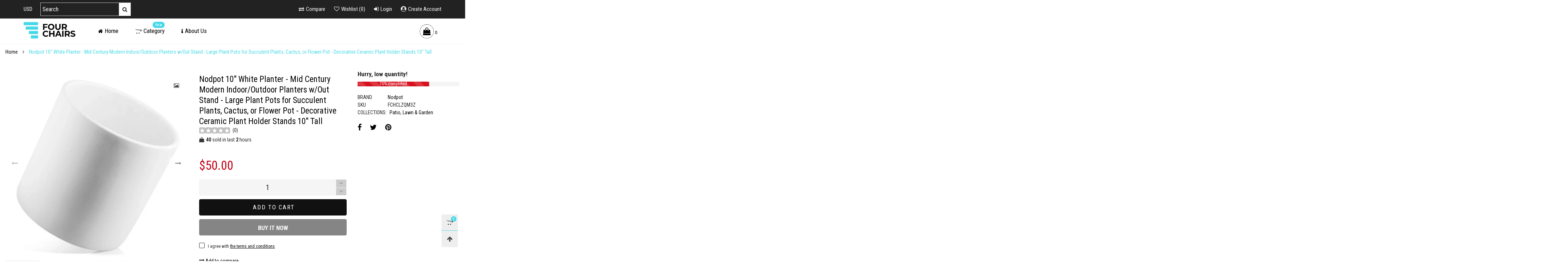

--- FILE ---
content_type: text/html; charset=utf-8
request_url: https://fourchairstore.com/products/nodpot-10-white-planter-mid-century-modern-indoor-outdoor-planters-w-out-stand-large-plant-pots-for-succulent-plants-cactus-or-flower-pot-decorative-ceramic-plant-holder-stands-10-tall
body_size: 37827
content:
<!doctype html>
<!--[if IE 9]> <html class="ie9 no-js" lang="en"> <![endif]-->
<!--[if (gt IE 9)|!(IE)]><!--> <html class="no-js" lang="en"> <!--<![endif]-->
<head><meta charset="utf-8">
  <meta http-equiv="X-UA-Compatible" content="IE=edge">
  <meta name="viewport" content="width=device-width,initial-scale=1">
  <meta name="theme-color" content="#1f1f1f"><link rel="canonical" href="https://fourchairstore.com/products/nodpot-10-white-planter-mid-century-modern-indoor-outdoor-planters-w-out-stand-large-plant-pots-for-succulent-plants-cactus-or-flower-pot-decorative-ceramic-plant-holder-stands-10-tall"><link rel="preconnect" href="https://fonts.googleapis.com">
  <link rel="preconnect" href="https://fonts.gstatic.com">
  <link rel="preconnect" href="//cdn.shopify.com"><link rel="dns-prefetch" href="https://ipinfo.io"><link rel="shortcut icon" href="//fourchairstore.com/cdn/shop/files/FOUR_CHAIRS_1_32x32.png?v=1614350643" type="image/png"><link rel="manifest" href="/search?view=manifest">
  <meta name="apple-mobile-web-app-capable" content="yes">
  <meta name="apple-mobile-web-app-status-bar-style" content="black">
  <meta name="apple-mobile-web-app-title" content="4 Chairs">
  <link rel="apple-touch-icon" href="//fourchairstore.com/cdn/shopifycloud/storefront/assets/no-image-2048-a2addb12_168x168.gif"><!-- Air Reviews Script -->
 

    
    
    
    
  










<script>
  const AIR_REVIEWS = {};
  AIR_REVIEWS.product = {"id":5883120517287,"title":"Nodpot 10\" White Planter - Mid Century Modern Indoor\/Outdoor Planters w\/Out Stand - Large Plant Pots for Succulent Plants, Cactus, or Flower Pot - Decorative Ceramic Plant Holder Stands 10\" Tall","handle":"nodpot-10-white-planter-mid-century-modern-indoor-outdoor-planters-w-out-stand-large-plant-pots-for-succulent-plants-cactus-or-flower-pot-decorative-ceramic-plant-holder-stands-10-tall","description":"\u003cli\u003e\n\u003cb\u003e \t\t\t\t\t\t\tVERSATILE BEAUTY\u003c\/b\u003e: A luscious green plant, or group of succulents streaming out of a crisp, white plant pot brings a high vibe to any room! And you’ll love how this versatile ceramic pot can put the finishing touch on any mid century modern design, add clean lines to office décor or create a breezy beach feel.\t\t\t\t\t\t\t\t\t\t\t\t\t\u003c\/li\u003e\u003cli\u003e\n\u003cb\u003e \t\t\t\t\t\t\tSTRONG ON DESIGN, TOO\u003c\/b\u003e: While other plant holders crack and chip, This Matte White Ceramic Planter will still be going strong, looking pristine every day. Each one is 3rd Party strength tested and comes backed by our 2 Year Warranty – if you should find anything strange we’ll replace it for free.\t\t\t\t\t\t\t\t\t\t\t\t\t\u003c\/li\u003e\u003cli\u003e\n\u003cb\u003e \t\t\t\t\t\t\tWITH HEALTHY DRAINAGE\u003c\/b\u003e: Many good-looking plant and flower pots forget about the all important drainage! But what the Nodpot indoor planter is most known for is plant health! With an external diameter of 10”, perfectly sized drainage hole, plus optional plug, all plants thrive in their new home.\t\t\t\t\t\t\t\t\t\t\t\t\t\u003c\/li\u003e\u003cli\u003e\n\u003cb\u003e \t\t\t\t\t\t\tMODERN DESIGN FROM THE USA\u003c\/b\u003e: Nodpot is a family business creating simple pieces that easily light up a room. And while our pieces are affordable, we don’t believe in cheap. This is one of the only Matte-Finished large planter pots you’ve seen, and we’re proud to offer it to you at such a great price.\t\t\t\t\t\t\t\t\t\t\t\t\t\u003c\/li\u003e\u003cli\u003e\n\u003cb\u003e \t\t\t\t\t\t\tOUR GUARANTEE\u003c\/b\u003e: When you take your new planter pot home, one of two very cool things will happen. You’ll place it in the corner of the room and love how beautiful looks with your favorite plant. Or, we’ll refund every cent so you’re free to find your perfect plant stand too! So, order from Nodpot now, risk free.\t\t\t\t\t\t\t\t\t\t\t\t\t\u003c\/li\u003e","published_at":"2020-10-02T11:38:16-04:00","created_at":"2020-10-02T11:38:23-04:00","vendor":"Nodpot","type":"","tags":["lawn and garden","Patio"],"price":5000,"price_min":5000,"price_max":5000,"available":true,"price_varies":false,"compare_at_price":5000,"compare_at_price_min":5000,"compare_at_price_max":5000,"compare_at_price_varies":false,"variants":[{"id":36799355912359,"title":"Default Title","option1":"Default Title","option2":null,"option3":null,"sku":"FCHCLZQM3Z","requires_shipping":true,"taxable":true,"featured_image":null,"available":true,"name":"Nodpot 10\" White Planter - Mid Century Modern Indoor\/Outdoor Planters w\/Out Stand - Large Plant Pots for Succulent Plants, Cactus, or Flower Pot - Decorative Ceramic Plant Holder Stands 10\" Tall","public_title":null,"options":["Default Title"],"price":5000,"weight":0,"compare_at_price":5000,"inventory_management":null,"barcode":null,"requires_selling_plan":false,"selling_plan_allocations":[]}],"images":["\/\/fourchairstore.com\/cdn\/shop\/products\/41z8dTJHv_2BL._SL1024.jpg?v=1601653104","\/\/fourchairstore.com\/cdn\/shop\/products\/41jadK7YT7L._SL1024.jpg?v=1601653104","\/\/fourchairstore.com\/cdn\/shop\/products\/71SI34peoDL._SL1024.jpg?v=1601653104","\/\/fourchairstore.com\/cdn\/shop\/products\/61HuCGMVlvL._SL1024.jpg?v=1601653104","\/\/fourchairstore.com\/cdn\/shop\/products\/51NruSpKwbL._SL1024.jpg?v=1601653104","\/\/fourchairstore.com\/cdn\/shop\/products\/710Qo2o3MKL._SL1024.jpg?v=1601653104","\/\/fourchairstore.com\/cdn\/shop\/products\/71d_2BlZYNUaL._SL1024.jpg?v=1601653104","\/\/fourchairstore.com\/cdn\/shop\/products\/71ffbW2M9rL._SL1024.jpg?v=1601653104","\/\/fourchairstore.com\/cdn\/shop\/products\/61eJAVsWwtL._SL1024.jpg?v=1601653104"],"featured_image":"\/\/fourchairstore.com\/cdn\/shop\/products\/41z8dTJHv_2BL._SL1024.jpg?v=1601653104","options":["Title"],"media":[{"alt":null,"id":12467597770919,"position":1,"preview_image":{"aspect_ratio":1.0,"height":1024,"width":1024,"src":"\/\/fourchairstore.com\/cdn\/shop\/products\/41z8dTJHv_2BL._SL1024.jpg?v=1601653104"},"aspect_ratio":1.0,"height":1024,"media_type":"image","src":"\/\/fourchairstore.com\/cdn\/shop\/products\/41z8dTJHv_2BL._SL1024.jpg?v=1601653104","width":1024},{"alt":null,"id":12467597803687,"position":2,"preview_image":{"aspect_ratio":1.0,"height":1024,"width":1024,"src":"\/\/fourchairstore.com\/cdn\/shop\/products\/41jadK7YT7L._SL1024.jpg?v=1601653104"},"aspect_ratio":1.0,"height":1024,"media_type":"image","src":"\/\/fourchairstore.com\/cdn\/shop\/products\/41jadK7YT7L._SL1024.jpg?v=1601653104","width":1024},{"alt":null,"id":12467597836455,"position":3,"preview_image":{"aspect_ratio":1.0,"height":1024,"width":1024,"src":"\/\/fourchairstore.com\/cdn\/shop\/products\/71SI34peoDL._SL1024.jpg?v=1601653104"},"aspect_ratio":1.0,"height":1024,"media_type":"image","src":"\/\/fourchairstore.com\/cdn\/shop\/products\/71SI34peoDL._SL1024.jpg?v=1601653104","width":1024},{"alt":null,"id":12467597869223,"position":4,"preview_image":{"aspect_ratio":1.0,"height":1024,"width":1024,"src":"\/\/fourchairstore.com\/cdn\/shop\/products\/61HuCGMVlvL._SL1024.jpg?v=1601653104"},"aspect_ratio":1.0,"height":1024,"media_type":"image","src":"\/\/fourchairstore.com\/cdn\/shop\/products\/61HuCGMVlvL._SL1024.jpg?v=1601653104","width":1024},{"alt":null,"id":12467597901991,"position":5,"preview_image":{"aspect_ratio":1.0,"height":1024,"width":1024,"src":"\/\/fourchairstore.com\/cdn\/shop\/products\/51NruSpKwbL._SL1024.jpg?v=1601653104"},"aspect_ratio":1.0,"height":1024,"media_type":"image","src":"\/\/fourchairstore.com\/cdn\/shop\/products\/51NruSpKwbL._SL1024.jpg?v=1601653104","width":1024},{"alt":null,"id":12467597934759,"position":6,"preview_image":{"aspect_ratio":1.0,"height":1024,"width":1024,"src":"\/\/fourchairstore.com\/cdn\/shop\/products\/710Qo2o3MKL._SL1024.jpg?v=1601653104"},"aspect_ratio":1.0,"height":1024,"media_type":"image","src":"\/\/fourchairstore.com\/cdn\/shop\/products\/710Qo2o3MKL._SL1024.jpg?v=1601653104","width":1024},{"alt":null,"id":12467597967527,"position":7,"preview_image":{"aspect_ratio":1.0,"height":1024,"width":1024,"src":"\/\/fourchairstore.com\/cdn\/shop\/products\/71d_2BlZYNUaL._SL1024.jpg?v=1601653104"},"aspect_ratio":1.0,"height":1024,"media_type":"image","src":"\/\/fourchairstore.com\/cdn\/shop\/products\/71d_2BlZYNUaL._SL1024.jpg?v=1601653104","width":1024},{"alt":null,"id":12467598000295,"position":8,"preview_image":{"aspect_ratio":1.0,"height":1024,"width":1024,"src":"\/\/fourchairstore.com\/cdn\/shop\/products\/71ffbW2M9rL._SL1024.jpg?v=1601653104"},"aspect_ratio":1.0,"height":1024,"media_type":"image","src":"\/\/fourchairstore.com\/cdn\/shop\/products\/71ffbW2M9rL._SL1024.jpg?v=1601653104","width":1024},{"alt":null,"id":12467598033063,"position":9,"preview_image":{"aspect_ratio":1.0,"height":1024,"width":1024,"src":"\/\/fourchairstore.com\/cdn\/shop\/products\/61eJAVsWwtL._SL1024.jpg?v=1601653104"},"aspect_ratio":1.0,"height":1024,"media_type":"image","src":"\/\/fourchairstore.com\/cdn\/shop\/products\/61eJAVsWwtL._SL1024.jpg?v=1601653104","width":1024}],"requires_selling_plan":false,"selling_plan_groups":[],"content":"\u003cli\u003e\n\u003cb\u003e \t\t\t\t\t\t\tVERSATILE BEAUTY\u003c\/b\u003e: A luscious green plant, or group of succulents streaming out of a crisp, white plant pot brings a high vibe to any room! And you’ll love how this versatile ceramic pot can put the finishing touch on any mid century modern design, add clean lines to office décor or create a breezy beach feel.\t\t\t\t\t\t\t\t\t\t\t\t\t\u003c\/li\u003e\u003cli\u003e\n\u003cb\u003e \t\t\t\t\t\t\tSTRONG ON DESIGN, TOO\u003c\/b\u003e: While other plant holders crack and chip, This Matte White Ceramic Planter will still be going strong, looking pristine every day. Each one is 3rd Party strength tested and comes backed by our 2 Year Warranty – if you should find anything strange we’ll replace it for free.\t\t\t\t\t\t\t\t\t\t\t\t\t\u003c\/li\u003e\u003cli\u003e\n\u003cb\u003e \t\t\t\t\t\t\tWITH HEALTHY DRAINAGE\u003c\/b\u003e: Many good-looking plant and flower pots forget about the all important drainage! But what the Nodpot indoor planter is most known for is plant health! With an external diameter of 10”, perfectly sized drainage hole, plus optional plug, all plants thrive in their new home.\t\t\t\t\t\t\t\t\t\t\t\t\t\u003c\/li\u003e\u003cli\u003e\n\u003cb\u003e \t\t\t\t\t\t\tMODERN DESIGN FROM THE USA\u003c\/b\u003e: Nodpot is a family business creating simple pieces that easily light up a room. And while our pieces are affordable, we don’t believe in cheap. This is one of the only Matte-Finished large planter pots you’ve seen, and we’re proud to offer it to you at such a great price.\t\t\t\t\t\t\t\t\t\t\t\t\t\u003c\/li\u003e\u003cli\u003e\n\u003cb\u003e \t\t\t\t\t\t\tOUR GUARANTEE\u003c\/b\u003e: When you take your new planter pot home, one of two very cool things will happen. You’ll place it in the corner of the room and love how beautiful looks with your favorite plant. Or, we’ll refund every cent so you’re free to find your perfect plant stand too! So, order from Nodpot now, risk free.\t\t\t\t\t\t\t\t\t\t\t\t\t\u003c\/li\u003e"};
  AIR_REVIEWS.template = "product";
  AIR_REVIEWS.collections = [];
  AIR_REVIEWS.collectionsName = [];
  AIR_REVIEWS.customer = {
    id: null,
    email: null,
    first_name: null,
    last_name: null,
  };
  
  AIR_REVIEWS.collections.push(`224126632103`);
  AIR_REVIEWS.collectionsName.push(`Patio, Lawn & Garden`);
  
  AIR_REVIEWS.branding = true;
  AIR_REVIEWS.appBlock = false;
  AIR_REVIEWS.shopData = false;
  AIR_REVIEWS.settings = {"createdAt":"2023-10-03T11:42:15.817Z","shopDomain":"4-chairs-store.myshopify.com","shopId":"j4rooPKcTpUq6gKHXaLc","reviewPop":{"minimumRating":"all-reviews","includedPages":"","emptyImageCustom":"","pageShow":[],"excludedPages":"","showOnMobile":true,"emptyImage":"","showOnDesktop":true,"desktopPosition":"desktop-bottom-left","enabled":false,"mobilePosition":"mobile-bottom-right","customCss":""},"generalSetting":{"sortOption":"sortlarest@feedback","amzReviewerOption":"all_reviews","enableCountryFlag":true,"amzPhotoOption":"all_contents","enableAggregateRating":true,"amzSortOption":"recent","ratingOption":"All positive","photoOption":"all","amzRatingOption":"positive","autoSubmitPublish":"five"},"reviewCarouselWidget":{"customPositionHomeDirection":"after","customPositionCatalog":"","showPreview":true,"customPositionProductDirection":"before","carouselHeadingColor":"#000000","carouselMinimumRating":"all-reviews","carouselHeading":"See what our customers said","customPositionProduct":"","customPositionHome":"","enableCarousel":false,"customPositionCatalogDirection":"after"},"reviewWidget":{"customPositionCatalog":"","showOnMobile":true,"showOnHomePage":false,"desktopPosition":"desktop-left","enablePopupReview":false,"hideNoStarRating":false,"minimumRating":"all-reviews","floatButtonLabel":"Our Reviews","enableSidebar":false,"mobilePosition":"mobile-left","showProductPageBlock":true,"showOnProductList":true,"floatBtnIconCustom":"","showPreview":false,"enableStarRating":true,"showCatalogPage":true,"customPositionCatalogDirection":"after","previewType":"star-rating-settings","showProductPage":true,"floatBtnBgColor":"#000000","customPositionProductDirection":"after","floatBtnIcon":"https://imgur.com/ttZVtaG.png","customPositionProduct":"","customProductContainer":"","showOnDesktop":true,"floatBtnTextColor":"#FFFFFF"},"reviewBlock":{"preset":0,"layout":"list","inlinePosition":"below-product","customPosition":".shopify-payment-button","customPositionDirection":"after","requiredName":true,"requiredEmail":false,"hasPolicy":true,"policy":"By submitting, I acknowledge the Privacy and that my reviews will be publicly posted and shared online","submitButtonColor":"#166CE1","submitTextColor":"#ffffff","advancedSetting":true,"starColorType":"single-color","fiveStarColor":"#16A086","fourStarColor":"#27AE61","threeStarColor":"#F1C40F","twoStarColor":"#E67F22","oneStarColor":"#E84C3D","emptyStarColor":"#BFBFBF","singleStarColor":"#16A086","dateFormat":"mm_dd_yyyy","summaryHeading":"Review","summaryButton":"Write a review","primaryColor":"#121212","secondaryColor":"#383838","headingColor":"#000000","backgroundColor":"#EDEDED","buttonBackgroundColor":"#EDEDED","buttonTextColor":"#121212","buttonBorderRadius":4,"font":"Open+Sans","customCss":"","starIconType":"trustpilot","isEnableBadge":true,"badgeColor":"#2C6ECB","badgeIconType":"badge-octagon","displayBadge":"after-customer-name","isShowBadgeText":true,"id":0},"popReviews":[{"images":["https://m.media-amazon.com/images/I/717oG-KherL.jpg"],"notHelpful":0,"source":"Amazon","content":"","products":[{"image":"https://cdn.shopify.com/s/files/1/0494/0559/1719/products/710B8WI3skL._SL1500.jpg?v=1601648722","handle":"abccanopy-10x10-pop-up-canopy-tent-commercial-tents-with-white-mesh-walls-camping-screen-mesh-house-bonus-rolly-carry-bag-and-4x-weight-bag-1-white","productLink":"https://4-chairs-store.myshopify.com/products/abccanopy-10x10-pop-up-canopy-tent-commercial-tents-with-white-mesh-walls-camping-screen-mesh-house-bonus-rolly-carry-bag-and-4x-weight-bag-1-white","id":5882947993767,"title":"ABCCANOPY 10x10 Pop-up Canopy Tent Commercial Tents with White Mesh Walls Camping Screen & Mesh House Bonus Rolly Carry Bag and 4X Weight Bag (1 White)","type":""}],"firstName":"Susan Neel","createdAt":"2023-08-21T00:00:00.000Z","rate":5,"productIds":[5882947993767],"hasImages":true,"shopId":"j4rooPKcTpUq6gKHXaLc","helpful":0,"status":"approved","id":"eHdcVBYJSg5FSjHeKueP","product":{"image":"https://cdn.shopify.com/s/files/1/0494/0559/1719/products/710B8WI3skL._SL1500.jpg?v=1601648722","handle":"abccanopy-10x10-pop-up-canopy-tent-commercial-tents-with-white-mesh-walls-camping-screen-mesh-house-bonus-rolly-carry-bag-and-4x-weight-bag-1-white","productLink":"https://4-chairs-store.myshopify.com/products/abccanopy-10x10-pop-up-canopy-tent-commercial-tents-with-white-mesh-walls-camping-screen-mesh-house-bonus-rolly-carry-bag-and-4x-weight-bag-1-white","id":5882947993767,"title":"ABCCANOPY 10x10 Pop-up Canopy Tent Commercial Tents with White Mesh Walls Camping Screen & Mesh House Bonus Rolly Carry Bag and 4X Weight Bag (1 White)","type":""},"productId":5882947993767},{"images":["https://m.media-amazon.com/images/I/61VM0-im3RL.jpg","https://m.media-amazon.com/images/I/717nvRBXSNL.jpg","https://m.media-amazon.com/images/I/810crT2-t6L.jpg","https://m.media-amazon.com/images/I/81u5EfTq9VL.jpg","https://m.media-amazon.com/images/I/91btZVeE3lL.jpg"],"notHelpful":0,"source":"Amazon","content":"I posted some pictures of our recent camping trip and my friend said this was the fanciest EZ up she'd ever seen :D The windows on the side really make it look nice.\n\nThe first thing you do is spread the frame a bit and stick the roof on (velcro). Then you expand the frame more until the roof is taught. After that you lift the legs and they lock in place in one of a few heights. I set it up easily with the help of three 7-yr-olds. I could have done it myself, but it would have been harder as I would have had to move back and forth between the corners. I had to maneuver the frame a bit to make the legs go directly vertically, then it was very stable. I did not use any additional supports (guy lines or sandbags) because there was no weather. The inside is silver, which worked extremely well for having a bright space once it was dark. One small LED lantern lit up the interior well (see picture).\n\nThe sides are optional, something I was unclear on from the listing. You can have just the legs/roof or you can have one or more walls. It was slightly difficult to determine where to start with the walls, as they wrap all the way around. It was also confusing exactly where to attach the walls and ties. A bit more instruction on this would be nice, but we figured it out. We left the fourth wall unconnected and had no problems. The windows worked fine - slightly blurry as you'd imagine from foldable plastic, but let lots of light in and let us see out pretty clearly. The walls blocked a lot of wind, it was very warm inside, even in chilly weather.\n\nI only have two complaints -\n1. There were some holes in the tent. It looked like they were sewn crookedly, pulled out, and resewn. I found 3-4 places like this on the roof. I'll include one picture. Those will leak if I'm using this in the rain. I will probably get some tent tape and tape over them. I didn't try this in the rain yet so I'm not sure if the other seams will leak. Presumably if they had sprayed a waterproofing seal over the seams, it would have sealed the holes so I don't think they did. Will update when I've had a chance to use this in the rain.\n2. The bag is odd. The tent fit tightly inside the bag when it arrived. It opens on one end, kind of like a pringles can, and you pull everything out. So far so good. The problem is that try as we might, we could not get everything back into the bag. My husband and I huffed and puffed and finally gave up. The support structure and roof fit fine, the side walls had to be stored separately. I'm not sure why so many companies do this for all sorts of products - we're not going to be able to fold things as well as they were originally packaged, make the bag a tad bigger!\nAnyway, given the utility of this tent, I didn't deduct a star for the two relatively minor issues, but it would be great if they were addressed in future iterations of the tent.","products":[{"image":"https://cdn.shopify.com/s/files/1/0494/0559/1719/products/710B8WI3skL._SL1500.jpg?v=1601648722","handle":"abccanopy-10x10-pop-up-canopy-tent-commercial-tents-with-white-mesh-walls-camping-screen-mesh-house-bonus-rolly-carry-bag-and-4x-weight-bag-1-white","productLink":"https://4-chairs-store.myshopify.com/products/abccanopy-10x10-pop-up-canopy-tent-commercial-tents-with-white-mesh-walls-camping-screen-mesh-house-bonus-rolly-carry-bag-and-4x-weight-bag-1-white","id":5882947993767,"title":"ABCCANOPY 10x10 Pop-up Canopy Tent Commercial Tents with White Mesh Walls Camping Screen & Mesh House Bonus Rolly Carry Bag and 4X Weight Bag (1 White)","type":""}],"firstName":"Triplet Reviews","createdAt":"2022-11-23T00:00:00.000Z","rate":5,"productIds":[5882947993767],"hasImages":true,"shopId":"j4rooPKcTpUq6gKHXaLc","helpful":0,"status":"approved","id":"ZMpubJhY3UR8BKddTy2m","product":{"image":"https://cdn.shopify.com/s/files/1/0494/0559/1719/products/710B8WI3skL._SL1500.jpg?v=1601648722","handle":"abccanopy-10x10-pop-up-canopy-tent-commercial-tents-with-white-mesh-walls-camping-screen-mesh-house-bonus-rolly-carry-bag-and-4x-weight-bag-1-white","productLink":"https://4-chairs-store.myshopify.com/products/abccanopy-10x10-pop-up-canopy-tent-commercial-tents-with-white-mesh-walls-camping-screen-mesh-house-bonus-rolly-carry-bag-and-4x-weight-bag-1-white","id":5882947993767,"title":"ABCCANOPY 10x10 Pop-up Canopy Tent Commercial Tents with White Mesh Walls Camping Screen & Mesh House Bonus Rolly Carry Bag and 4X Weight Bag (1 White)","type":""},"productId":5882947993767},{"images":["https://m.media-amazon.com/images/I/71-cEoJam7L.jpg","https://m.media-amazon.com/images/I/71P4rzoigrL.jpg","https://m.media-amazon.com/images/I/71pAdXFvlEL.jpg"],"notHelpful":0,"source":"Amazon","content":"We have a small business and sell at local festivals and farmers market. We have been looking for a pop up tent with sides for rainy or cold days. This tent is just what we were looking for. The tent is easy to assemble- took 20 minutes even with attaching the sides. The sides attach with velcro loop strips to the frame. Having the sides really cuts down on the cold wind and rain. The only negative we have found is we couldn’t get the sides to go back into the storage bag. We decided instead of struggling, we would just store it in a separate bag and that has worked well. Nice tent!","products":[{"image":"https://cdn.shopify.com/s/files/1/0494/0559/1719/products/710B8WI3skL._SL1500.jpg?v=1601648722","handle":"abccanopy-10x10-pop-up-canopy-tent-commercial-tents-with-white-mesh-walls-camping-screen-mesh-house-bonus-rolly-carry-bag-and-4x-weight-bag-1-white","productLink":"https://4-chairs-store.myshopify.com/products/abccanopy-10x10-pop-up-canopy-tent-commercial-tents-with-white-mesh-walls-camping-screen-mesh-house-bonus-rolly-carry-bag-and-4x-weight-bag-1-white","id":5882947993767,"title":"ABCCANOPY 10x10 Pop-up Canopy Tent Commercial Tents with White Mesh Walls Camping Screen & Mesh House Bonus Rolly Carry Bag and 4X Weight Bag (1 White)","type":""}],"firstName":"Loralee","createdAt":"2022-11-21T00:00:00.000Z","rate":5,"productIds":[5882947993767],"hasImages":true,"shopId":"j4rooPKcTpUq6gKHXaLc","helpful":0,"status":"approved","id":"Kyk5A5kdUzao5HxAs1C3","product":{"image":"https://cdn.shopify.com/s/files/1/0494/0559/1719/products/710B8WI3skL._SL1500.jpg?v=1601648722","handle":"abccanopy-10x10-pop-up-canopy-tent-commercial-tents-with-white-mesh-walls-camping-screen-mesh-house-bonus-rolly-carry-bag-and-4x-weight-bag-1-white","productLink":"https://4-chairs-store.myshopify.com/products/abccanopy-10x10-pop-up-canopy-tent-commercial-tents-with-white-mesh-walls-camping-screen-mesh-house-bonus-rolly-carry-bag-and-4x-weight-bag-1-white","id":5882947993767,"title":"ABCCANOPY 10x10 Pop-up Canopy Tent Commercial Tents with White Mesh Walls Camping Screen & Mesh House Bonus Rolly Carry Bag and 4X Weight Bag (1 White)","type":""},"productId":5882947993767},{"images":["https://m.media-amazon.com/images/I/71OtiqwJWfL.jpg","https://m.media-amazon.com/images/I/71SA2ii14SL.jpg","https://m.media-amazon.com/images/I/71uti1lnCvL.jpg","https://m.media-amazon.com/images/I/818kILvlEkL.jpg","https://m.media-amazon.com/images/I/81AetE2RCIL.jpg","https://m.media-amazon.com/images/I/81vgT85mzGL.jpg","https://m.media-amazon.com/images/I/81yErX0+JAL.jpg"],"notHelpful":0,"source":"Amazon","content":"Having never set up a canopy like these before, I had no trouble getting this canopy put together all by myself. It DOES have some quirks, but overall, it is quite strong and made from good materials. Plus, there are a lot of ways it can be configured given the height adjustments and zippered wall sections.\n\nOne note: I did not immediately find the height adjustment for mine, so the photos you see are at the lowest position. It does go higher than what I show.\n\nThings I like:\n\nGood, heavy fabric material. Steel frame was easy for one person to both unfold AND fold back up. The Velcro on the corners of the frame and inside the canopy top make it easy to get the canopy \"set\" initially. The windows are AWESOME! And they're on both side. The material was heavy enough that even in a 50F outdoor temp, it immediately felt warmer inside the canopy than out. The entire canopy and walls go completely inside the roll-around bag that is included. And you can take down any one wall you want - they are all zippered so it is easy to configure in multiple setups. And the zippers are good, heavy duty ones. Toggles are included to hold the \"door\" side open (not simple string tie backs); this makes opening the doors fast and secure. Comes with sand bags for corner post weights.\n\nWhat I don't like:\n\nGetting all the Velcro wrapped in JUST the right place for the walls was a bit of a pain. You almost need to leave it a bit loose at first so you can get everything set, but then go back and reset it all. But I imagine that's just kind of what it's going to be like with any canopy. Folding everything back up the right way is important - otherwise it would be difficult to get everything into the bag. I am used to stuff-sack type tents where one literally \"stuffs the tent into the sack.\" Not so with this - be sure and fold it carefully. If you do you will get it all in. The stakes and guy lines are a bit on the not-so-great side; some larger plastic stakes and good paracord (neither are expensive) will be better IF you really need to guy it out in windy conditions.\n\nOverall, it's a REALLY nice canopy tent. I did get another one at the same time as we needed two, and the other one was very clearly made of lesser materials and had a lower quality set up. So despite some of the Velcro issues with this, I will also feel really good about using this canopy far more often knowing that the walls will stay on and the frame is strong enough to hold too.\n\nHighly recommended.","products":[{"image":"https://cdn.shopify.com/s/files/1/0494/0559/1719/products/710B8WI3skL._SL1500.jpg?v=1601648722","handle":"abccanopy-10x10-pop-up-canopy-tent-commercial-tents-with-white-mesh-walls-camping-screen-mesh-house-bonus-rolly-carry-bag-and-4x-weight-bag-1-white","productLink":"https://4-chairs-store.myshopify.com/products/abccanopy-10x10-pop-up-canopy-tent-commercial-tents-with-white-mesh-walls-camping-screen-mesh-house-bonus-rolly-carry-bag-and-4x-weight-bag-1-white","id":5882947993767,"title":"ABCCANOPY 10x10 Pop-up Canopy Tent Commercial Tents with White Mesh Walls Camping Screen & Mesh House Bonus Rolly Carry Bag and 4X Weight Bag (1 White)","type":""}],"firstName":"DF","createdAt":"2022-10-31T00:00:00.000Z","rate":5,"productIds":[5882947993767],"hasImages":true,"shopId":"j4rooPKcTpUq6gKHXaLc","helpful":0,"status":"approved","id":"Tqmm1C0Uhp8ILTncHlvl","product":{"image":"https://cdn.shopify.com/s/files/1/0494/0559/1719/products/710B8WI3skL._SL1500.jpg?v=1601648722","handle":"abccanopy-10x10-pop-up-canopy-tent-commercial-tents-with-white-mesh-walls-camping-screen-mesh-house-bonus-rolly-carry-bag-and-4x-weight-bag-1-white","productLink":"https://4-chairs-store.myshopify.com/products/abccanopy-10x10-pop-up-canopy-tent-commercial-tents-with-white-mesh-walls-camping-screen-mesh-house-bonus-rolly-carry-bag-and-4x-weight-bag-1-white","id":5882947993767,"title":"ABCCANOPY 10x10 Pop-up Canopy Tent Commercial Tents with White Mesh Walls Camping Screen & Mesh House Bonus Rolly Carry Bag and 4X Weight Bag (1 White)","type":""},"productId":5882947993767},{"images":["https://m.media-amazon.com/images/I/610AUcfhPFL.jpg","https://m.media-amazon.com/images/I/818DKqEuUdL.jpg","https://m.media-amazon.com/images/I/81gHzyMKMIL.jpg","https://m.media-amazon.com/images/I/81hyR2lrbgL.jpg"],"notHelpful":0,"source":"Amazon","content":"This popup canopy is better than I expected. I previously had one is these but it was nothing like this. This tent can legitimately be set up by one person, others need at least two to set up. Just push up in the middle and it locks open.\nA simple twist and it releases. Everything about this canopy is easy to use and well built. I have no doubt I will be using it for many years to come.","products":[{"image":"https://cdn.shopify.com/s/files/1/0494/0559/1719/products/710B8WI3skL._SL1500.jpg?v=1601648722","handle":"abccanopy-10x10-pop-up-canopy-tent-commercial-tents-with-white-mesh-walls-camping-screen-mesh-house-bonus-rolly-carry-bag-and-4x-weight-bag-1-white","productLink":"https://4-chairs-store.myshopify.com/products/abccanopy-10x10-pop-up-canopy-tent-commercial-tents-with-white-mesh-walls-camping-screen-mesh-house-bonus-rolly-carry-bag-and-4x-weight-bag-1-white","id":5882947993767,"title":"ABCCANOPY 10x10 Pop-up Canopy Tent Commercial Tents with White Mesh Walls Camping Screen & Mesh House Bonus Rolly Carry Bag and 4X Weight Bag (1 White)","type":""}],"firstName":"Wood","createdAt":"2022-10-26T00:00:00.000Z","rate":5,"productIds":[5882947993767],"hasImages":true,"shopId":"j4rooPKcTpUq6gKHXaLc","helpful":0,"status":"approved","id":"RmtsmLeOHfMsuFi7wIJw","product":{"image":"https://cdn.shopify.com/s/files/1/0494/0559/1719/products/710B8WI3skL._SL1500.jpg?v=1601648722","handle":"abccanopy-10x10-pop-up-canopy-tent-commercial-tents-with-white-mesh-walls-camping-screen-mesh-house-bonus-rolly-carry-bag-and-4x-weight-bag-1-white","productLink":"https://4-chairs-store.myshopify.com/products/abccanopy-10x10-pop-up-canopy-tent-commercial-tents-with-white-mesh-walls-camping-screen-mesh-house-bonus-rolly-carry-bag-and-4x-weight-bag-1-white","id":5882947993767,"title":"ABCCANOPY 10x10 Pop-up Canopy Tent Commercial Tents with White Mesh Walls Camping Screen & Mesh House Bonus Rolly Carry Bag and 4X Weight Bag (1 White)","type":""},"productId":5882947993767},{"images":["https://m.media-amazon.com/images/I/71aZVU9f7zL.jpg","https://m.media-amazon.com/images/I/71qgLnh9CpL.jpg","https://m.media-amazon.com/images/I/71u7gagjdLL.jpg","https://m.media-amazon.com/images/I/812LA2GKdYL.jpg","https://m.media-amazon.com/images/I/818c2qzaJUL.jpg","https://m.media-amazon.com/images/I/81TtawPUD7L.jpg","https://m.media-amazon.com/images/I/81dZ4AoAQjL.jpg"],"notHelpful":0,"source":"Amazon","content":"This canopy is very nice looking. I really like that includes the four walls with the added bonus of the windows. It goes up very easily, I was able to put this up in about 20 minutes by myself for the first time. I would imagine, now that i know how it goes up and together, it will take less time in the future.\nIt seems to be pretty sturdy, though if any wind comes up, you will definitely need to anchor it down. It comes with some small stakes and four sandbags to help with the anchoring.\nThe inside is roomy and will be a great place to keep the food from pesky flies and the direct sunlight during the family BBQ's. Also will be great for holidays on out back patio for extra space. I have not yet gotten to test this in the rain, but will update once i use it when its raining or wet.\nTakedown of the canopy is also super easy and takes even less time.\nMy only complaint about this is the storage bag. The bag only has a small zipper at the bottom, which is fine for getting the frame & with a little struggle the canopy into, but is impossible to get all the walls in as well. Our last canopy bag had a zipper the length of the bag which allowed you the ability to manipulate all the pieces in. I ended up just storing the walls in a separate small bag and hoping they don't get lost somewhere in a shuffle.\nOverall, this is a very nice looking canopy and will be a great addition to the family events.","products":[{"image":"https://cdn.shopify.com/s/files/1/0494/0559/1719/products/710B8WI3skL._SL1500.jpg?v=1601648722","handle":"abccanopy-10x10-pop-up-canopy-tent-commercial-tents-with-white-mesh-walls-camping-screen-mesh-house-bonus-rolly-carry-bag-and-4x-weight-bag-1-white","productLink":"https://4-chairs-store.myshopify.com/products/abccanopy-10x10-pop-up-canopy-tent-commercial-tents-with-white-mesh-walls-camping-screen-mesh-house-bonus-rolly-carry-bag-and-4x-weight-bag-1-white","id":5882947993767,"title":"ABCCANOPY 10x10 Pop-up Canopy Tent Commercial Tents with White Mesh Walls Camping Screen & Mesh House Bonus Rolly Carry Bag and 4X Weight Bag (1 White)","type":""}],"firstName":"Kristene H","createdAt":"2022-10-24T00:00:00.000Z","rate":5,"productIds":[5882947993767],"hasImages":true,"shopId":"j4rooPKcTpUq6gKHXaLc","helpful":0,"status":"approved","id":"3GyZPRaZFUh2aNYq2mQM","product":{"image":"https://cdn.shopify.com/s/files/1/0494/0559/1719/products/710B8WI3skL._SL1500.jpg?v=1601648722","handle":"abccanopy-10x10-pop-up-canopy-tent-commercial-tents-with-white-mesh-walls-camping-screen-mesh-house-bonus-rolly-carry-bag-and-4x-weight-bag-1-white","productLink":"https://4-chairs-store.myshopify.com/products/abccanopy-10x10-pop-up-canopy-tent-commercial-tents-with-white-mesh-walls-camping-screen-mesh-house-bonus-rolly-carry-bag-and-4x-weight-bag-1-white","id":5882947993767,"title":"ABCCANOPY 10x10 Pop-up Canopy Tent Commercial Tents with White Mesh Walls Camping Screen & Mesh House Bonus Rolly Carry Bag and 4X Weight Bag (1 White)","type":""},"productId":5882947993767},{"images":["https://m.media-amazon.com/images/I/61fycLNSVSL.jpg","https://m.media-amazon.com/images/I/61r2zL9IQlL.jpg","https://m.media-amazon.com/images/I/61saJ+AefAL.jpg","https://m.media-amazon.com/images/I/71UAMtXuO1L.jpg"],"notHelpful":0,"source":"Amazon","content":"Come in a convenient carrying storage bag, the 10X10 size is very large, I like the windows on both sides. The walls are detachable. There are 4 strings and 4 snall metal stakes to anchor down.\n\nI sat mine up at the pool to see if it would fit on my patio area. I will use it mostly in warm weather.\n\nIt would be great for sellers at events inside or out.\n\nSuper nice!","products":[{"image":"https://cdn.shopify.com/s/files/1/0494/0559/1719/products/710B8WI3skL._SL1500.jpg?v=1601648722","handle":"abccanopy-10x10-pop-up-canopy-tent-commercial-tents-with-white-mesh-walls-camping-screen-mesh-house-bonus-rolly-carry-bag-and-4x-weight-bag-1-white","productLink":"https://4-chairs-store.myshopify.com/products/abccanopy-10x10-pop-up-canopy-tent-commercial-tents-with-white-mesh-walls-camping-screen-mesh-house-bonus-rolly-carry-bag-and-4x-weight-bag-1-white","id":5882947993767,"title":"ABCCANOPY 10x10 Pop-up Canopy Tent Commercial Tents with White Mesh Walls Camping Screen & Mesh House Bonus Rolly Carry Bag and 4X Weight Bag (1 White)","type":""}],"firstName":"Vickie Stacks","createdAt":"2022-10-23T00:00:00.000Z","rate":5,"productIds":[5882947993767],"hasImages":true,"shopId":"j4rooPKcTpUq6gKHXaLc","helpful":0,"status":"approved","id":"B243KLqdlw3lUJ8hinZw","product":{"image":"https://cdn.shopify.com/s/files/1/0494/0559/1719/products/710B8WI3skL._SL1500.jpg?v=1601648722","handle":"abccanopy-10x10-pop-up-canopy-tent-commercial-tents-with-white-mesh-walls-camping-screen-mesh-house-bonus-rolly-carry-bag-and-4x-weight-bag-1-white","productLink":"https://4-chairs-store.myshopify.com/products/abccanopy-10x10-pop-up-canopy-tent-commercial-tents-with-white-mesh-walls-camping-screen-mesh-house-bonus-rolly-carry-bag-and-4x-weight-bag-1-white","id":5882947993767,"title":"ABCCANOPY 10x10 Pop-up Canopy Tent Commercial Tents with White Mesh Walls Camping Screen & Mesh House Bonus Rolly Carry Bag and 4X Weight Bag (1 White)","type":""},"productId":5882947993767},{"images":["https://m.media-amazon.com/images/I/71CN+fwVv4L.jpg","https://m.media-amazon.com/images/I/71PF2aBOOsL.jpg","https://m.media-amazon.com/images/I/81-nkESzs+L.jpg"],"notHelpful":0,"source":"Amazon","content":"I was skeptical but I have to say this was probably the easiest gazebo I ever put together. Seriously. It comes with all 4 sides included but you have to hang them after the tent is up mostly because it just won't fold up and fit in the bag with the sides on it. I really can't think of anything negative to say about this tent I need to get one of these for a few friends this Christmas. I put mine up over my hot tub we'll see how well it does this winter! Highly recommend it!","products":[{"image":"https://cdn.shopify.com/s/files/1/0494/0559/1719/products/710B8WI3skL._SL1500.jpg?v=1601648722","handle":"abccanopy-10x10-pop-up-canopy-tent-commercial-tents-with-white-mesh-walls-camping-screen-mesh-house-bonus-rolly-carry-bag-and-4x-weight-bag-1-white","productLink":"https://4-chairs-store.myshopify.com/products/abccanopy-10x10-pop-up-canopy-tent-commercial-tents-with-white-mesh-walls-camping-screen-mesh-house-bonus-rolly-carry-bag-and-4x-weight-bag-1-white","id":5882947993767,"title":"ABCCANOPY 10x10 Pop-up Canopy Tent Commercial Tents with White Mesh Walls Camping Screen & Mesh House Bonus Rolly Carry Bag and 4X Weight Bag (1 White)","type":""}],"firstName":"TASMAN","createdAt":"2022-10-21T00:00:00.000Z","rate":5,"productIds":[5882947993767],"hasImages":true,"shopId":"j4rooPKcTpUq6gKHXaLc","helpful":0,"status":"approved","id":"46p7W2bUO5peKGoFIVl1","product":{"image":"https://cdn.shopify.com/s/files/1/0494/0559/1719/products/710B8WI3skL._SL1500.jpg?v=1601648722","handle":"abccanopy-10x10-pop-up-canopy-tent-commercial-tents-with-white-mesh-walls-camping-screen-mesh-house-bonus-rolly-carry-bag-and-4x-weight-bag-1-white","productLink":"https://4-chairs-store.myshopify.com/products/abccanopy-10x10-pop-up-canopy-tent-commercial-tents-with-white-mesh-walls-camping-screen-mesh-house-bonus-rolly-carry-bag-and-4x-weight-bag-1-white","id":5882947993767,"title":"ABCCANOPY 10x10 Pop-up Canopy Tent Commercial Tents with White Mesh Walls Camping Screen & Mesh House Bonus Rolly Carry Bag and 4X Weight Bag (1 White)","type":""},"productId":5882947993767},{"images":[],"notHelpful":0,"source":"Amazon","content":"My use case might be odd but mine is has been turned into a small Gazebo with Mosquito netting. I was lucky enough to find a Replacement Mosquito netting for a 10X10 Gazebo for review and combined these into one. I used one of the blue sides to cover up the area that traffic can see. The mosquito netting was a nice add on as using the 4 walls for me was not an option as it would make the Hot tube area really hot.. This winter though all 4 sides will be up hoping that it keeps the cold out for the 2 days we get cold in Florida (that’s a local joke about the cold not showing up for long in Florida, But I can remember a few times where I wore shorts at Christmas :). This is a very easy tent to assemble I would recommend once you get the frame expanded then drape over the top bring it over all corners and then finish expanding it but JUST before you extend it fully and lock it in place make sure the corners are locked on their Velcro then stand in the middle and push up after that extend the legs to the height that you need. It has 2 positions for height and the button is probably the easiest one I have used. This one locks in the center of the tent not from the legs like a lot of other tents do. And a simple twist will do the rest for you. The main sides are 2 solid blue pieces (like in the photos in the listing) and 2 split ones with Window style accents. We did find out that the mosquito netting and probably the blue sides do the same, we still have mosquitos entering in and thats due to where we put the light . We had a light that was pointed up and they came in through the gap between the top of the tent and the space where the two meet and there is a gap\n\nPros: rooms 10X10\nComes with sides for privacy\nCenter lock instead of on each leg\n\nCons:when fully assembled bugs can get in still around the top edge","products":[{"image":"https://cdn.shopify.com/s/files/1/0494/0559/1719/products/710B8WI3skL._SL1500.jpg?v=1601648722","handle":"abccanopy-10x10-pop-up-canopy-tent-commercial-tents-with-white-mesh-walls-camping-screen-mesh-house-bonus-rolly-carry-bag-and-4x-weight-bag-1-white","productLink":"https://4-chairs-store.myshopify.com/products/abccanopy-10x10-pop-up-canopy-tent-commercial-tents-with-white-mesh-walls-camping-screen-mesh-house-bonus-rolly-carry-bag-and-4x-weight-bag-1-white","id":5882947993767,"title":"ABCCANOPY 10x10 Pop-up Canopy Tent Commercial Tents with White Mesh Walls Camping Screen & Mesh House Bonus Rolly Carry Bag and 4X Weight Bag (1 White)","type":""}],"firstName":"Hal F. White","createdAt":"2022-10-18T00:00:00.000Z","rate":5,"productIds":[5882947993767],"hasImages":false,"shopId":"j4rooPKcTpUq6gKHXaLc","helpful":0,"status":"approved","id":"6E6dbab7XiTz7Mr3xwlj","product":{"image":"https://cdn.shopify.com/s/files/1/0494/0559/1719/products/710B8WI3skL._SL1500.jpg?v=1601648722","handle":"abccanopy-10x10-pop-up-canopy-tent-commercial-tents-with-white-mesh-walls-camping-screen-mesh-house-bonus-rolly-carry-bag-and-4x-weight-bag-1-white","productLink":"https://4-chairs-store.myshopify.com/products/abccanopy-10x10-pop-up-canopy-tent-commercial-tents-with-white-mesh-walls-camping-screen-mesh-house-bonus-rolly-carry-bag-and-4x-weight-bag-1-white","id":5882947993767,"title":"ABCCANOPY 10x10 Pop-up Canopy Tent Commercial Tents with White Mesh Walls Camping Screen & Mesh House Bonus Rolly Carry Bag and 4X Weight Bag (1 White)","type":""},"productId":5882947993767},{"images":["https://m.media-amazon.com/images/I/71M2PzTdkgL.jpg","https://m.media-amazon.com/images/I/71Q1JSRPEeL.jpg","https://m.media-amazon.com/images/I/8196QH+Q+9L.jpg"],"notHelpful":0,"source":"Amazon","content":"The huge plus to this pop-up is there is no pinched fingers involved! I'm not sure why it took so long for someone to figure that out. This canopy is easiest enough for one person to set up, with 2 people it's a breeze. It includes the sandbags, you just need to fill with sand. You do need to follow the set-up instructions, we didn't at first and then had to backtrack to make it easier on us. Definitely don't expand it out and then try to push up the middle, doesn't work well.\nWe've only set it up once, so I cannot vouch for durability, but will update with any issues.","products":[{"image":"https://cdn.shopify.com/s/files/1/0494/0559/1719/products/710B8WI3skL._SL1500.jpg?v=1601648722","handle":"abccanopy-10x10-pop-up-canopy-tent-commercial-tents-with-white-mesh-walls-camping-screen-mesh-house-bonus-rolly-carry-bag-and-4x-weight-bag-1-white","productLink":"https://4-chairs-store.myshopify.com/products/abccanopy-10x10-pop-up-canopy-tent-commercial-tents-with-white-mesh-walls-camping-screen-mesh-house-bonus-rolly-carry-bag-and-4x-weight-bag-1-white","id":5882947993767,"title":"ABCCANOPY 10x10 Pop-up Canopy Tent Commercial Tents with White Mesh Walls Camping Screen & Mesh House Bonus Rolly Carry Bag and 4X Weight Bag (1 White)","type":""}],"firstName":"Hil P","createdAt":"2022-10-09T00:00:00.000Z","rate":5,"productIds":[5882947993767],"hasImages":true,"shopId":"j4rooPKcTpUq6gKHXaLc","helpful":0,"status":"approved","id":"2viO9qSekQXm0CHb0wla","product":{"image":"https://cdn.shopify.com/s/files/1/0494/0559/1719/products/710B8WI3skL._SL1500.jpg?v=1601648722","handle":"abccanopy-10x10-pop-up-canopy-tent-commercial-tents-with-white-mesh-walls-camping-screen-mesh-house-bonus-rolly-carry-bag-and-4x-weight-bag-1-white","productLink":"https://4-chairs-store.myshopify.com/products/abccanopy-10x10-pop-up-canopy-tent-commercial-tents-with-white-mesh-walls-camping-screen-mesh-house-bonus-rolly-carry-bag-and-4x-weight-bag-1-white","id":5882947993767,"title":"ABCCANOPY 10x10 Pop-up Canopy Tent Commercial Tents with White Mesh Walls Camping Screen & Mesh House Bonus Rolly Carry Bag and 4X Weight Bag (1 White)","type":""},"productId":5882947993767},{"images":[],"notHelpful":0,"source":"Amazon","content":"I will be using this for craft fairs. I wanted a tent that was easy to put up by myself because I can't rely on having someone there to help me. This one is exactly what I needed. It went up with just a push of my hand. The hardest thing about this tent is all the velcro - it just takes time. But, I didn't expect it to go up as quickly as it did - especially with the sidewalls.\n\nIt does have some cons - but not enough to dissuade from getting this item. The walls do not fold up easy, or even seem to have enough room in the storage. It is also pretty heavy. Most likely because the frame that is easy to put up and bring down.","products":[{"image":"https://cdn.shopify.com/s/files/1/0494/0559/1719/products/710B8WI3skL._SL1500.jpg?v=1601648722","handle":"abccanopy-10x10-pop-up-canopy-tent-commercial-tents-with-white-mesh-walls-camping-screen-mesh-house-bonus-rolly-carry-bag-and-4x-weight-bag-1-white","productLink":"https://4-chairs-store.myshopify.com/products/abccanopy-10x10-pop-up-canopy-tent-commercial-tents-with-white-mesh-walls-camping-screen-mesh-house-bonus-rolly-carry-bag-and-4x-weight-bag-1-white","id":5882947993767,"title":"ABCCANOPY 10x10 Pop-up Canopy Tent Commercial Tents with White Mesh Walls Camping Screen & Mesh House Bonus Rolly Carry Bag and 4X Weight Bag (1 White)","type":""}],"firstName":"Parajunkee","createdAt":"2022-09-16T00:00:00.000Z","rate":5,"productIds":[5882947993767],"hasImages":false,"shopId":"j4rooPKcTpUq6gKHXaLc","helpful":0,"status":"approved","id":"f78grjJ6JsF2XoICclao","product":{"image":"https://cdn.shopify.com/s/files/1/0494/0559/1719/products/710B8WI3skL._SL1500.jpg?v=1601648722","handle":"abccanopy-10x10-pop-up-canopy-tent-commercial-tents-with-white-mesh-walls-camping-screen-mesh-house-bonus-rolly-carry-bag-and-4x-weight-bag-1-white","productLink":"https://4-chairs-store.myshopify.com/products/abccanopy-10x10-pop-up-canopy-tent-commercial-tents-with-white-mesh-walls-camping-screen-mesh-house-bonus-rolly-carry-bag-and-4x-weight-bag-1-white","id":5882947993767,"title":"ABCCANOPY 10x10 Pop-up Canopy Tent Commercial Tents with White Mesh Walls Camping Screen & Mesh House Bonus Rolly Carry Bag and 4X Weight Bag (1 White)","type":""},"productId":5882947993767},{"images":["https://m.media-amazon.com/images/I/81Bjx+TLrsL.jpg"],"notHelpful":0,"source":"Amazon","content":"Easy to set up and big! Set it up in under 5minutes and ready to use. Also comes in a nice bag with wheels. 3 different height settings. We did not use the covers on the sides for the whole day because of the wind, but we did originally try them and super happy with this. We’ve tried lots of canopies and they definitely aren’t all made the same.","products":[{"image":"https://cdn.shopify.com/s/files/1/0494/0559/1719/products/710B8WI3skL._SL1500.jpg?v=1601648722","handle":"abccanopy-10x10-pop-up-canopy-tent-commercial-tents-with-white-mesh-walls-camping-screen-mesh-house-bonus-rolly-carry-bag-and-4x-weight-bag-1-white","productLink":"https://4-chairs-store.myshopify.com/products/abccanopy-10x10-pop-up-canopy-tent-commercial-tents-with-white-mesh-walls-camping-screen-mesh-house-bonus-rolly-carry-bag-and-4x-weight-bag-1-white","id":5882947993767,"title":"ABCCANOPY 10x10 Pop-up Canopy Tent Commercial Tents with White Mesh Walls Camping Screen & Mesh House Bonus Rolly Carry Bag and 4X Weight Bag (1 White)","type":""}],"firstName":"Marie","createdAt":"2022-09-15T00:00:00.000Z","rate":5,"productIds":[5882947993767],"hasImages":true,"shopId":"j4rooPKcTpUq6gKHXaLc","helpful":0,"status":"approved","id":"v8NFkXES5EWCAVDXnAIe","product":{"image":"https://cdn.shopify.com/s/files/1/0494/0559/1719/products/710B8WI3skL._SL1500.jpg?v=1601648722","handle":"abccanopy-10x10-pop-up-canopy-tent-commercial-tents-with-white-mesh-walls-camping-screen-mesh-house-bonus-rolly-carry-bag-and-4x-weight-bag-1-white","productLink":"https://4-chairs-store.myshopify.com/products/abccanopy-10x10-pop-up-canopy-tent-commercial-tents-with-white-mesh-walls-camping-screen-mesh-house-bonus-rolly-carry-bag-and-4x-weight-bag-1-white","id":5882947993767,"title":"ABCCANOPY 10x10 Pop-up Canopy Tent Commercial Tents with White Mesh Walls Camping Screen & Mesh House Bonus Rolly Carry Bag and 4X Weight Bag (1 White)","type":""},"productId":5882947993767},{"images":["https://m.media-amazon.com/images/I/61VcJNO9lWL.jpg","https://m.media-amazon.com/images/I/81K+ox98s7L.jpg"],"notHelpful":0,"source":"Amazon","content":"This required more than one person to assemble it but that comes with great quality. It comes with the bags for the sand to weigh them down if needed. It completely closes so when it’s cold this is the ideal thing to use to keep warm at any event. Very sturdy, looks very durable. The material was really thick as I had several nails connected to a porch where I had the canopy connected and they didn’t poke through. Definitely worth every cent.","products":[{"image":"https://cdn.shopify.com/s/files/1/0494/0559/1719/products/710B8WI3skL._SL1500.jpg?v=1601648722","handle":"abccanopy-10x10-pop-up-canopy-tent-commercial-tents-with-white-mesh-walls-camping-screen-mesh-house-bonus-rolly-carry-bag-and-4x-weight-bag-1-white","productLink":"https://4-chairs-store.myshopify.com/products/abccanopy-10x10-pop-up-canopy-tent-commercial-tents-with-white-mesh-walls-camping-screen-mesh-house-bonus-rolly-carry-bag-and-4x-weight-bag-1-white","id":5882947993767,"title":"ABCCANOPY 10x10 Pop-up Canopy Tent Commercial Tents with White Mesh Walls Camping Screen & Mesh House Bonus Rolly Carry Bag and 4X Weight Bag (1 White)","type":""}],"firstName":"Nei Nei","createdAt":"2022-09-07T00:00:00.000Z","rate":5,"productIds":[5882947993767],"hasImages":true,"shopId":"j4rooPKcTpUq6gKHXaLc","helpful":0,"status":"approved","id":"Te4BydaviCZ0Oba15MSv","product":{"image":"https://cdn.shopify.com/s/files/1/0494/0559/1719/products/710B8WI3skL._SL1500.jpg?v=1601648722","handle":"abccanopy-10x10-pop-up-canopy-tent-commercial-tents-with-white-mesh-walls-camping-screen-mesh-house-bonus-rolly-carry-bag-and-4x-weight-bag-1-white","productLink":"https://4-chairs-store.myshopify.com/products/abccanopy-10x10-pop-up-canopy-tent-commercial-tents-with-white-mesh-walls-camping-screen-mesh-house-bonus-rolly-carry-bag-and-4x-weight-bag-1-white","id":5882947993767,"title":"ABCCANOPY 10x10 Pop-up Canopy Tent Commercial Tents with White Mesh Walls Camping Screen & Mesh House Bonus Rolly Carry Bag and 4X Weight Bag (1 White)","type":""},"productId":5882947993767},{"images":["https://m.media-amazon.com/images/I/710Z86GbyXL.jpg","https://m.media-amazon.com/images/I/71jS13R8G6L.jpg","https://m.media-amazon.com/images/I/71pbuzL9InL.jpg"],"notHelpful":0,"source":"Amazon","content":"This canopy was super easy to set up and is very water resistant, it took maybe 10 min total for us to set it up, it's very spacious and a great place to hangout in, definitely worth the buy, 10/10","products":[{"image":"https://cdn.shopify.com/s/files/1/0494/0559/1719/products/710B8WI3skL._SL1500.jpg?v=1601648722","handle":"abccanopy-10x10-pop-up-canopy-tent-commercial-tents-with-white-mesh-walls-camping-screen-mesh-house-bonus-rolly-carry-bag-and-4x-weight-bag-1-white","productLink":"https://4-chairs-store.myshopify.com/products/abccanopy-10x10-pop-up-canopy-tent-commercial-tents-with-white-mesh-walls-camping-screen-mesh-house-bonus-rolly-carry-bag-and-4x-weight-bag-1-white","id":5882947993767,"title":"ABCCANOPY 10x10 Pop-up Canopy Tent Commercial Tents with White Mesh Walls Camping Screen & Mesh House Bonus Rolly Carry Bag and 4X Weight Bag (1 White)","type":""}],"firstName":"Lane🐸","createdAt":"2022-09-06T00:00:00.000Z","rate":5,"productIds":[5882947993767],"hasImages":true,"shopId":"j4rooPKcTpUq6gKHXaLc","helpful":0,"status":"approved","id":"vyZmQ3gW8OdPXDkpoLmZ","product":{"image":"https://cdn.shopify.com/s/files/1/0494/0559/1719/products/710B8WI3skL._SL1500.jpg?v=1601648722","handle":"abccanopy-10x10-pop-up-canopy-tent-commercial-tents-with-white-mesh-walls-camping-screen-mesh-house-bonus-rolly-carry-bag-and-4x-weight-bag-1-white","productLink":"https://4-chairs-store.myshopify.com/products/abccanopy-10x10-pop-up-canopy-tent-commercial-tents-with-white-mesh-walls-camping-screen-mesh-house-bonus-rolly-carry-bag-and-4x-weight-bag-1-white","id":5882947993767,"title":"ABCCANOPY 10x10 Pop-up Canopy Tent Commercial Tents with White Mesh Walls Camping Screen & Mesh House Bonus Rolly Carry Bag and 4X Weight Bag (1 White)","type":""},"productId":5882947993767},{"images":["https://m.media-amazon.com/images/I/61TFOq13ckL.jpg","https://m.media-amazon.com/images/I/81KDtn7ynrL.jpg","https://m.media-amazon.com/images/I/81tkuLC22fL.jpg","https://m.media-amazon.com/images/I/91P217FU1fL.jpg"],"notHelpful":0,"source":"Amazon","content":"I was looking for a pop-up tent to keep myself shaded while selling at our local swaps, so I thought this one would work well. It comes in a really nice carrying case but trying to get all of the tarps back into the case afterward was a bit challenging. I was able to assemble the whole thing by myself, but if you had a second person to help you, it would definitely go faster. The canvas tarps for the roof and sides are nice and the frame is sturdy. Getting the tarps around the side was a bit easier said than done. It took a minute to figure out how to attach everything, but once I figured it out, it still took a bit of effort to get it up. Again, having a second person to help would have made everything go a lot easier. Overall, I really like the tent. It gives me the option to keep it open air with just the roof or to attach all of the sides so I can decide what I need for the weather. I would definitely recommend it, but I would also recommend having a second person to help you get it put up.","products":[{"image":"https://cdn.shopify.com/s/files/1/0494/0559/1719/products/710B8WI3skL._SL1500.jpg?v=1601648722","handle":"abccanopy-10x10-pop-up-canopy-tent-commercial-tents-with-white-mesh-walls-camping-screen-mesh-house-bonus-rolly-carry-bag-and-4x-weight-bag-1-white","productLink":"https://4-chairs-store.myshopify.com/products/abccanopy-10x10-pop-up-canopy-tent-commercial-tents-with-white-mesh-walls-camping-screen-mesh-house-bonus-rolly-carry-bag-and-4x-weight-bag-1-white","id":5882947993767,"title":"ABCCANOPY 10x10 Pop-up Canopy Tent Commercial Tents with White Mesh Walls Camping Screen & Mesh House Bonus Rolly Carry Bag and 4X Weight Bag (1 White)","type":""}],"firstName":"Zort","createdAt":"2022-08-20T00:00:00.000Z","rate":5,"productIds":[5882947993767],"hasImages":true,"shopId":"j4rooPKcTpUq6gKHXaLc","helpful":0,"status":"approved","id":"vPioPUhAMGQweFirnV2Z","product":{"image":"https://cdn.shopify.com/s/files/1/0494/0559/1719/products/710B8WI3skL._SL1500.jpg?v=1601648722","handle":"abccanopy-10x10-pop-up-canopy-tent-commercial-tents-with-white-mesh-walls-camping-screen-mesh-house-bonus-rolly-carry-bag-and-4x-weight-bag-1-white","productLink":"https://4-chairs-store.myshopify.com/products/abccanopy-10x10-pop-up-canopy-tent-commercial-tents-with-white-mesh-walls-camping-screen-mesh-house-bonus-rolly-carry-bag-and-4x-weight-bag-1-white","id":5882947993767,"title":"ABCCANOPY 10x10 Pop-up Canopy Tent Commercial Tents with White Mesh Walls Camping Screen & Mesh House Bonus Rolly Carry Bag and 4X Weight Bag (1 White)","type":""},"productId":5882947993767}],"carouselReviews":[{"images":["https://m.media-amazon.com/images/I/717oG-KherL.jpg"],"notHelpful":0,"source":"Amazon","content":"","products":[{"image":"https://cdn.shopify.com/s/files/1/0494/0559/1719/products/710B8WI3skL._SL1500.jpg?v=1601648722","handle":"abccanopy-10x10-pop-up-canopy-tent-commercial-tents-with-white-mesh-walls-camping-screen-mesh-house-bonus-rolly-carry-bag-and-4x-weight-bag-1-white","productLink":"https://4-chairs-store.myshopify.com/products/abccanopy-10x10-pop-up-canopy-tent-commercial-tents-with-white-mesh-walls-camping-screen-mesh-house-bonus-rolly-carry-bag-and-4x-weight-bag-1-white","id":5882947993767,"title":"ABCCANOPY 10x10 Pop-up Canopy Tent Commercial Tents with White Mesh Walls Camping Screen & Mesh House Bonus Rolly Carry Bag and 4X Weight Bag (1 White)","type":""}],"firstName":"Susan Neel","createdAt":"2023-08-21T00:00:00.000Z","rate":5,"productIds":[5882947993767],"hasImages":true,"shopId":"j4rooPKcTpUq6gKHXaLc","helpful":0,"status":"approved","id":"eHdcVBYJSg5FSjHeKueP","product":{"image":"https://cdn.shopify.com/s/files/1/0494/0559/1719/products/710B8WI3skL._SL1500.jpg?v=1601648722","handle":"abccanopy-10x10-pop-up-canopy-tent-commercial-tents-with-white-mesh-walls-camping-screen-mesh-house-bonus-rolly-carry-bag-and-4x-weight-bag-1-white","productLink":"https://4-chairs-store.myshopify.com/products/abccanopy-10x10-pop-up-canopy-tent-commercial-tents-with-white-mesh-walls-camping-screen-mesh-house-bonus-rolly-carry-bag-and-4x-weight-bag-1-white","id":5882947993767,"title":"ABCCANOPY 10x10 Pop-up Canopy Tent Commercial Tents with White Mesh Walls Camping Screen & Mesh House Bonus Rolly Carry Bag and 4X Weight Bag (1 White)","type":""},"productId":5882947993767},{"images":["https://m.media-amazon.com/images/I/61VM0-im3RL.jpg","https://m.media-amazon.com/images/I/717nvRBXSNL.jpg","https://m.media-amazon.com/images/I/810crT2-t6L.jpg","https://m.media-amazon.com/images/I/81u5EfTq9VL.jpg","https://m.media-amazon.com/images/I/91btZVeE3lL.jpg"],"notHelpful":0,"source":"Amazon","content":"I posted some pictures of our recent camping trip and my friend said this was the fanciest EZ up she'd ever seen :D The windows on the side really make it look nice.\n\nThe first thing you do is spread the frame a bit and stick the roof on (velcro). Then you expand the frame more until the roof is taught. After that you lift the legs and they lock in place in one of a few heights. I set it up easily with the help of three 7-yr-olds. I could have done it myself, but it would have been harder as I would have had to move back and forth between the corners. I had to maneuver the frame a bit to make the legs go directly vertically, then it was very stable. I did not use any additional supports (guy lines or sandbags) because there was no weather. The inside is silver, which worked extremely well for having a bright space once it was dark. One small LED lantern lit up the interior well (see picture).\n\nThe sides are optional, something I was unclear on from the listing. You can have just the legs/roof or you can have one or more walls. It was slightly difficult to determine where to start with the walls, as they wrap all the way around. It was also confusing exactly where to attach the walls and ties. A bit more instruction on this would be nice, but we figured it out. We left the fourth wall unconnected and had no problems. The windows worked fine - slightly blurry as you'd imagine from foldable plastic, but let lots of light in and let us see out pretty clearly. The walls blocked a lot of wind, it was very warm inside, even in chilly weather.\n\nI only have two complaints -\n1. There were some holes in the tent. It looked like they were sewn crookedly, pulled out, and resewn. I found 3-4 places like this on the roof. I'll include one picture. Those will leak if I'm using this in the rain. I will probably get some tent tape and tape over them. I didn't try this in the rain yet so I'm not sure if the other seams will leak. Presumably if they had sprayed a waterproofing seal over the seams, it would have sealed the holes so I don't think they did. Will update when I've had a chance to use this in the rain.\n2. The bag is odd. The tent fit tightly inside the bag when it arrived. It opens on one end, kind of like a pringles can, and you pull everything out. So far so good. The problem is that try as we might, we could not get everything back into the bag. My husband and I huffed and puffed and finally gave up. The support structure and roof fit fine, the side walls had to be stored separately. I'm not sure why so many companies do this for all sorts of products - we're not going to be able to fold things as well as they were originally packaged, make the bag a tad bigger!\nAnyway, given the utility of this tent, I didn't deduct a star for the two relatively minor issues, but it would be great if they were addressed in future iterations of the tent.","products":[{"image":"https://cdn.shopify.com/s/files/1/0494/0559/1719/products/710B8WI3skL._SL1500.jpg?v=1601648722","handle":"abccanopy-10x10-pop-up-canopy-tent-commercial-tents-with-white-mesh-walls-camping-screen-mesh-house-bonus-rolly-carry-bag-and-4x-weight-bag-1-white","productLink":"https://4-chairs-store.myshopify.com/products/abccanopy-10x10-pop-up-canopy-tent-commercial-tents-with-white-mesh-walls-camping-screen-mesh-house-bonus-rolly-carry-bag-and-4x-weight-bag-1-white","id":5882947993767,"title":"ABCCANOPY 10x10 Pop-up Canopy Tent Commercial Tents with White Mesh Walls Camping Screen & Mesh House Bonus Rolly Carry Bag and 4X Weight Bag (1 White)","type":""}],"firstName":"Triplet Reviews","createdAt":"2022-11-23T00:00:00.000Z","rate":5,"productIds":[5882947993767],"hasImages":true,"shopId":"j4rooPKcTpUq6gKHXaLc","helpful":0,"status":"approved","id":"ZMpubJhY3UR8BKddTy2m","product":{"image":"https://cdn.shopify.com/s/files/1/0494/0559/1719/products/710B8WI3skL._SL1500.jpg?v=1601648722","handle":"abccanopy-10x10-pop-up-canopy-tent-commercial-tents-with-white-mesh-walls-camping-screen-mesh-house-bonus-rolly-carry-bag-and-4x-weight-bag-1-white","productLink":"https://4-chairs-store.myshopify.com/products/abccanopy-10x10-pop-up-canopy-tent-commercial-tents-with-white-mesh-walls-camping-screen-mesh-house-bonus-rolly-carry-bag-and-4x-weight-bag-1-white","id":5882947993767,"title":"ABCCANOPY 10x10 Pop-up Canopy Tent Commercial Tents with White Mesh Walls Camping Screen & Mesh House Bonus Rolly Carry Bag and 4X Weight Bag (1 White)","type":""},"productId":5882947993767},{"images":["https://m.media-amazon.com/images/I/71-cEoJam7L.jpg","https://m.media-amazon.com/images/I/71P4rzoigrL.jpg","https://m.media-amazon.com/images/I/71pAdXFvlEL.jpg"],"notHelpful":0,"source":"Amazon","content":"We have a small business and sell at local festivals and farmers market. We have been looking for a pop up tent with sides for rainy or cold days. This tent is just what we were looking for. The tent is easy to assemble- took 20 minutes even with attaching the sides. The sides attach with velcro loop strips to the frame. Having the sides really cuts down on the cold wind and rain. The only negative we have found is we couldn’t get the sides to go back into the storage bag. We decided instead of struggling, we would just store it in a separate bag and that has worked well. Nice tent!","products":[{"image":"https://cdn.shopify.com/s/files/1/0494/0559/1719/products/710B8WI3skL._SL1500.jpg?v=1601648722","handle":"abccanopy-10x10-pop-up-canopy-tent-commercial-tents-with-white-mesh-walls-camping-screen-mesh-house-bonus-rolly-carry-bag-and-4x-weight-bag-1-white","productLink":"https://4-chairs-store.myshopify.com/products/abccanopy-10x10-pop-up-canopy-tent-commercial-tents-with-white-mesh-walls-camping-screen-mesh-house-bonus-rolly-carry-bag-and-4x-weight-bag-1-white","id":5882947993767,"title":"ABCCANOPY 10x10 Pop-up Canopy Tent Commercial Tents with White Mesh Walls Camping Screen & Mesh House Bonus Rolly Carry Bag and 4X Weight Bag (1 White)","type":""}],"firstName":"Loralee","createdAt":"2022-11-21T00:00:00.000Z","rate":5,"productIds":[5882947993767],"hasImages":true,"shopId":"j4rooPKcTpUq6gKHXaLc","helpful":0,"status":"approved","id":"Kyk5A5kdUzao5HxAs1C3","product":{"image":"https://cdn.shopify.com/s/files/1/0494/0559/1719/products/710B8WI3skL._SL1500.jpg?v=1601648722","handle":"abccanopy-10x10-pop-up-canopy-tent-commercial-tents-with-white-mesh-walls-camping-screen-mesh-house-bonus-rolly-carry-bag-and-4x-weight-bag-1-white","productLink":"https://4-chairs-store.myshopify.com/products/abccanopy-10x10-pop-up-canopy-tent-commercial-tents-with-white-mesh-walls-camping-screen-mesh-house-bonus-rolly-carry-bag-and-4x-weight-bag-1-white","id":5882947993767,"title":"ABCCANOPY 10x10 Pop-up Canopy Tent Commercial Tents with White Mesh Walls Camping Screen & Mesh House Bonus Rolly Carry Bag and 4X Weight Bag (1 White)","type":""},"productId":5882947993767},{"images":["https://m.media-amazon.com/images/I/71OtiqwJWfL.jpg","https://m.media-amazon.com/images/I/71SA2ii14SL.jpg","https://m.media-amazon.com/images/I/71uti1lnCvL.jpg","https://m.media-amazon.com/images/I/818kILvlEkL.jpg","https://m.media-amazon.com/images/I/81AetE2RCIL.jpg","https://m.media-amazon.com/images/I/81vgT85mzGL.jpg","https://m.media-amazon.com/images/I/81yErX0+JAL.jpg"],"notHelpful":0,"source":"Amazon","content":"Having never set up a canopy like these before, I had no trouble getting this canopy put together all by myself. It DOES have some quirks, but overall, it is quite strong and made from good materials. Plus, there are a lot of ways it can be configured given the height adjustments and zippered wall sections.\n\nOne note: I did not immediately find the height adjustment for mine, so the photos you see are at the lowest position. It does go higher than what I show.\n\nThings I like:\n\nGood, heavy fabric material. Steel frame was easy for one person to both unfold AND fold back up. The Velcro on the corners of the frame and inside the canopy top make it easy to get the canopy \"set\" initially. The windows are AWESOME! And they're on both side. The material was heavy enough that even in a 50F outdoor temp, it immediately felt warmer inside the canopy than out. The entire canopy and walls go completely inside the roll-around bag that is included. And you can take down any one wall you want - they are all zippered so it is easy to configure in multiple setups. And the zippers are good, heavy duty ones. Toggles are included to hold the \"door\" side open (not simple string tie backs); this makes opening the doors fast and secure. Comes with sand bags for corner post weights.\n\nWhat I don't like:\n\nGetting all the Velcro wrapped in JUST the right place for the walls was a bit of a pain. You almost need to leave it a bit loose at first so you can get everything set, but then go back and reset it all. But I imagine that's just kind of what it's going to be like with any canopy. Folding everything back up the right way is important - otherwise it would be difficult to get everything into the bag. I am used to stuff-sack type tents where one literally \"stuffs the tent into the sack.\" Not so with this - be sure and fold it carefully. If you do you will get it all in. The stakes and guy lines are a bit on the not-so-great side; some larger plastic stakes and good paracord (neither are expensive) will be better IF you really need to guy it out in windy conditions.\n\nOverall, it's a REALLY nice canopy tent. I did get another one at the same time as we needed two, and the other one was very clearly made of lesser materials and had a lower quality set up. So despite some of the Velcro issues with this, I will also feel really good about using this canopy far more often knowing that the walls will stay on and the frame is strong enough to hold too.\n\nHighly recommended.","products":[{"image":"https://cdn.shopify.com/s/files/1/0494/0559/1719/products/710B8WI3skL._SL1500.jpg?v=1601648722","handle":"abccanopy-10x10-pop-up-canopy-tent-commercial-tents-with-white-mesh-walls-camping-screen-mesh-house-bonus-rolly-carry-bag-and-4x-weight-bag-1-white","productLink":"https://4-chairs-store.myshopify.com/products/abccanopy-10x10-pop-up-canopy-tent-commercial-tents-with-white-mesh-walls-camping-screen-mesh-house-bonus-rolly-carry-bag-and-4x-weight-bag-1-white","id":5882947993767,"title":"ABCCANOPY 10x10 Pop-up Canopy Tent Commercial Tents with White Mesh Walls Camping Screen & Mesh House Bonus Rolly Carry Bag and 4X Weight Bag (1 White)","type":""}],"firstName":"DF","createdAt":"2022-10-31T00:00:00.000Z","rate":5,"productIds":[5882947993767],"hasImages":true,"shopId":"j4rooPKcTpUq6gKHXaLc","helpful":0,"status":"approved","id":"Tqmm1C0Uhp8ILTncHlvl","product":{"image":"https://cdn.shopify.com/s/files/1/0494/0559/1719/products/710B8WI3skL._SL1500.jpg?v=1601648722","handle":"abccanopy-10x10-pop-up-canopy-tent-commercial-tents-with-white-mesh-walls-camping-screen-mesh-house-bonus-rolly-carry-bag-and-4x-weight-bag-1-white","productLink":"https://4-chairs-store.myshopify.com/products/abccanopy-10x10-pop-up-canopy-tent-commercial-tents-with-white-mesh-walls-camping-screen-mesh-house-bonus-rolly-carry-bag-and-4x-weight-bag-1-white","id":5882947993767,"title":"ABCCANOPY 10x10 Pop-up Canopy Tent Commercial Tents with White Mesh Walls Camping Screen & Mesh House Bonus Rolly Carry Bag and 4X Weight Bag (1 White)","type":""},"productId":5882947993767},{"images":["https://m.media-amazon.com/images/I/610AUcfhPFL.jpg","https://m.media-amazon.com/images/I/818DKqEuUdL.jpg","https://m.media-amazon.com/images/I/81gHzyMKMIL.jpg","https://m.media-amazon.com/images/I/81hyR2lrbgL.jpg"],"notHelpful":0,"source":"Amazon","content":"This popup canopy is better than I expected. I previously had one is these but it was nothing like this. This tent can legitimately be set up by one person, others need at least two to set up. Just push up in the middle and it locks open.\nA simple twist and it releases. Everything about this canopy is easy to use and well built. I have no doubt I will be using it for many years to come.","products":[{"image":"https://cdn.shopify.com/s/files/1/0494/0559/1719/products/710B8WI3skL._SL1500.jpg?v=1601648722","handle":"abccanopy-10x10-pop-up-canopy-tent-commercial-tents-with-white-mesh-walls-camping-screen-mesh-house-bonus-rolly-carry-bag-and-4x-weight-bag-1-white","productLink":"https://4-chairs-store.myshopify.com/products/abccanopy-10x10-pop-up-canopy-tent-commercial-tents-with-white-mesh-walls-camping-screen-mesh-house-bonus-rolly-carry-bag-and-4x-weight-bag-1-white","id":5882947993767,"title":"ABCCANOPY 10x10 Pop-up Canopy Tent Commercial Tents with White Mesh Walls Camping Screen & Mesh House Bonus Rolly Carry Bag and 4X Weight Bag (1 White)","type":""}],"firstName":"Wood","createdAt":"2022-10-26T00:00:00.000Z","rate":5,"productIds":[5882947993767],"hasImages":true,"shopId":"j4rooPKcTpUq6gKHXaLc","helpful":0,"status":"approved","id":"RmtsmLeOHfMsuFi7wIJw","product":{"image":"https://cdn.shopify.com/s/files/1/0494/0559/1719/products/710B8WI3skL._SL1500.jpg?v=1601648722","handle":"abccanopy-10x10-pop-up-canopy-tent-commercial-tents-with-white-mesh-walls-camping-screen-mesh-house-bonus-rolly-carry-bag-and-4x-weight-bag-1-white","productLink":"https://4-chairs-store.myshopify.com/products/abccanopy-10x10-pop-up-canopy-tent-commercial-tents-with-white-mesh-walls-camping-screen-mesh-house-bonus-rolly-carry-bag-and-4x-weight-bag-1-white","id":5882947993767,"title":"ABCCANOPY 10x10 Pop-up Canopy Tent Commercial Tents with White Mesh Walls Camping Screen & Mesh House Bonus Rolly Carry Bag and 4X Weight Bag (1 White)","type":""},"productId":5882947993767},{"images":["https://m.media-amazon.com/images/I/71aZVU9f7zL.jpg","https://m.media-amazon.com/images/I/71qgLnh9CpL.jpg","https://m.media-amazon.com/images/I/71u7gagjdLL.jpg","https://m.media-amazon.com/images/I/812LA2GKdYL.jpg","https://m.media-amazon.com/images/I/818c2qzaJUL.jpg","https://m.media-amazon.com/images/I/81TtawPUD7L.jpg","https://m.media-amazon.com/images/I/81dZ4AoAQjL.jpg"],"notHelpful":0,"source":"Amazon","content":"This canopy is very nice looking. I really like that includes the four walls with the added bonus of the windows. It goes up very easily, I was able to put this up in about 20 minutes by myself for the first time. I would imagine, now that i know how it goes up and together, it will take less time in the future.\nIt seems to be pretty sturdy, though if any wind comes up, you will definitely need to anchor it down. It comes with some small stakes and four sandbags to help with the anchoring.\nThe inside is roomy and will be a great place to keep the food from pesky flies and the direct sunlight during the family BBQ's. Also will be great for holidays on out back patio for extra space. I have not yet gotten to test this in the rain, but will update once i use it when its raining or wet.\nTakedown of the canopy is also super easy and takes even less time.\nMy only complaint about this is the storage bag. The bag only has a small zipper at the bottom, which is fine for getting the frame & with a little struggle the canopy into, but is impossible to get all the walls in as well. Our last canopy bag had a zipper the length of the bag which allowed you the ability to manipulate all the pieces in. I ended up just storing the walls in a separate small bag and hoping they don't get lost somewhere in a shuffle.\nOverall, this is a very nice looking canopy and will be a great addition to the family events.","products":[{"image":"https://cdn.shopify.com/s/files/1/0494/0559/1719/products/710B8WI3skL._SL1500.jpg?v=1601648722","handle":"abccanopy-10x10-pop-up-canopy-tent-commercial-tents-with-white-mesh-walls-camping-screen-mesh-house-bonus-rolly-carry-bag-and-4x-weight-bag-1-white","productLink":"https://4-chairs-store.myshopify.com/products/abccanopy-10x10-pop-up-canopy-tent-commercial-tents-with-white-mesh-walls-camping-screen-mesh-house-bonus-rolly-carry-bag-and-4x-weight-bag-1-white","id":5882947993767,"title":"ABCCANOPY 10x10 Pop-up Canopy Tent Commercial Tents with White Mesh Walls Camping Screen & Mesh House Bonus Rolly Carry Bag and 4X Weight Bag (1 White)","type":""}],"firstName":"Kristene H","createdAt":"2022-10-24T00:00:00.000Z","rate":5,"productIds":[5882947993767],"hasImages":true,"shopId":"j4rooPKcTpUq6gKHXaLc","helpful":0,"status":"approved","id":"3GyZPRaZFUh2aNYq2mQM","product":{"image":"https://cdn.shopify.com/s/files/1/0494/0559/1719/products/710B8WI3skL._SL1500.jpg?v=1601648722","handle":"abccanopy-10x10-pop-up-canopy-tent-commercial-tents-with-white-mesh-walls-camping-screen-mesh-house-bonus-rolly-carry-bag-and-4x-weight-bag-1-white","productLink":"https://4-chairs-store.myshopify.com/products/abccanopy-10x10-pop-up-canopy-tent-commercial-tents-with-white-mesh-walls-camping-screen-mesh-house-bonus-rolly-carry-bag-and-4x-weight-bag-1-white","id":5882947993767,"title":"ABCCANOPY 10x10 Pop-up Canopy Tent Commercial Tents with White Mesh Walls Camping Screen & Mesh House Bonus Rolly Carry Bag and 4X Weight Bag (1 White)","type":""},"productId":5882947993767},{"images":["https://m.media-amazon.com/images/I/61fycLNSVSL.jpg","https://m.media-amazon.com/images/I/61r2zL9IQlL.jpg","https://m.media-amazon.com/images/I/61saJ+AefAL.jpg","https://m.media-amazon.com/images/I/71UAMtXuO1L.jpg"],"notHelpful":0,"source":"Amazon","content":"Come in a convenient carrying storage bag, the 10X10 size is very large, I like the windows on both sides. The walls are detachable. There are 4 strings and 4 snall metal stakes to anchor down.\n\nI sat mine up at the pool to see if it would fit on my patio area. I will use it mostly in warm weather.\n\nIt would be great for sellers at events inside or out.\n\nSuper nice!","products":[{"image":"https://cdn.shopify.com/s/files/1/0494/0559/1719/products/710B8WI3skL._SL1500.jpg?v=1601648722","handle":"abccanopy-10x10-pop-up-canopy-tent-commercial-tents-with-white-mesh-walls-camping-screen-mesh-house-bonus-rolly-carry-bag-and-4x-weight-bag-1-white","productLink":"https://4-chairs-store.myshopify.com/products/abccanopy-10x10-pop-up-canopy-tent-commercial-tents-with-white-mesh-walls-camping-screen-mesh-house-bonus-rolly-carry-bag-and-4x-weight-bag-1-white","id":5882947993767,"title":"ABCCANOPY 10x10 Pop-up Canopy Tent Commercial Tents with White Mesh Walls Camping Screen & Mesh House Bonus Rolly Carry Bag and 4X Weight Bag (1 White)","type":""}],"firstName":"Vickie Stacks","createdAt":"2022-10-23T00:00:00.000Z","rate":5,"productIds":[5882947993767],"hasImages":true,"shopId":"j4rooPKcTpUq6gKHXaLc","helpful":0,"status":"approved","id":"B243KLqdlw3lUJ8hinZw","product":{"image":"https://cdn.shopify.com/s/files/1/0494/0559/1719/products/710B8WI3skL._SL1500.jpg?v=1601648722","handle":"abccanopy-10x10-pop-up-canopy-tent-commercial-tents-with-white-mesh-walls-camping-screen-mesh-house-bonus-rolly-carry-bag-and-4x-weight-bag-1-white","productLink":"https://4-chairs-store.myshopify.com/products/abccanopy-10x10-pop-up-canopy-tent-commercial-tents-with-white-mesh-walls-camping-screen-mesh-house-bonus-rolly-carry-bag-and-4x-weight-bag-1-white","id":5882947993767,"title":"ABCCANOPY 10x10 Pop-up Canopy Tent Commercial Tents with White Mesh Walls Camping Screen & Mesh House Bonus Rolly Carry Bag and 4X Weight Bag (1 White)","type":""},"productId":5882947993767},{"images":["https://m.media-amazon.com/images/I/71CN+fwVv4L.jpg","https://m.media-amazon.com/images/I/71PF2aBOOsL.jpg","https://m.media-amazon.com/images/I/81-nkESzs+L.jpg"],"notHelpful":0,"source":"Amazon","content":"I was skeptical but I have to say this was probably the easiest gazebo I ever put together. Seriously. It comes with all 4 sides included but you have to hang them after the tent is up mostly because it just won't fold up and fit in the bag with the sides on it. I really can't think of anything negative to say about this tent I need to get one of these for a few friends this Christmas. I put mine up over my hot tub we'll see how well it does this winter! Highly recommend it!","products":[{"image":"https://cdn.shopify.com/s/files/1/0494/0559/1719/products/710B8WI3skL._SL1500.jpg?v=1601648722","handle":"abccanopy-10x10-pop-up-canopy-tent-commercial-tents-with-white-mesh-walls-camping-screen-mesh-house-bonus-rolly-carry-bag-and-4x-weight-bag-1-white","productLink":"https://4-chairs-store.myshopify.com/products/abccanopy-10x10-pop-up-canopy-tent-commercial-tents-with-white-mesh-walls-camping-screen-mesh-house-bonus-rolly-carry-bag-and-4x-weight-bag-1-white","id":5882947993767,"title":"ABCCANOPY 10x10 Pop-up Canopy Tent Commercial Tents with White Mesh Walls Camping Screen & Mesh House Bonus Rolly Carry Bag and 4X Weight Bag (1 White)","type":""}],"firstName":"TASMAN","createdAt":"2022-10-21T00:00:00.000Z","rate":5,"productIds":[5882947993767],"hasImages":true,"shopId":"j4rooPKcTpUq6gKHXaLc","helpful":0,"status":"approved","id":"46p7W2bUO5peKGoFIVl1","product":{"image":"https://cdn.shopify.com/s/files/1/0494/0559/1719/products/710B8WI3skL._SL1500.jpg?v=1601648722","handle":"abccanopy-10x10-pop-up-canopy-tent-commercial-tents-with-white-mesh-walls-camping-screen-mesh-house-bonus-rolly-carry-bag-and-4x-weight-bag-1-white","productLink":"https://4-chairs-store.myshopify.com/products/abccanopy-10x10-pop-up-canopy-tent-commercial-tents-with-white-mesh-walls-camping-screen-mesh-house-bonus-rolly-carry-bag-and-4x-weight-bag-1-white","id":5882947993767,"title":"ABCCANOPY 10x10 Pop-up Canopy Tent Commercial Tents with White Mesh Walls Camping Screen & Mesh House Bonus Rolly Carry Bag and 4X Weight Bag (1 White)","type":""},"productId":5882947993767},{"images":[],"notHelpful":0,"source":"Amazon","content":"My use case might be odd but mine is has been turned into a small Gazebo with Mosquito netting. I was lucky enough to find a Replacement Mosquito netting for a 10X10 Gazebo for review and combined these into one. I used one of the blue sides to cover up the area that traffic can see. The mosquito netting was a nice add on as using the 4 walls for me was not an option as it would make the Hot tube area really hot.. This winter though all 4 sides will be up hoping that it keeps the cold out for the 2 days we get cold in Florida (that’s a local joke about the cold not showing up for long in Florida, But I can remember a few times where I wore shorts at Christmas :). This is a very easy tent to assemble I would recommend once you get the frame expanded then drape over the top bring it over all corners and then finish expanding it but JUST before you extend it fully and lock it in place make sure the corners are locked on their Velcro then stand in the middle and push up after that extend the legs to the height that you need. It has 2 positions for height and the button is probably the easiest one I have used. This one locks in the center of the tent not from the legs like a lot of other tents do. And a simple twist will do the rest for you. The main sides are 2 solid blue pieces (like in the photos in the listing) and 2 split ones with Window style accents. We did find out that the mosquito netting and probably the blue sides do the same, we still have mosquitos entering in and thats due to where we put the light . We had a light that was pointed up and they came in through the gap between the top of the tent and the space where the two meet and there is a gap\n\nPros: rooms 10X10\nComes with sides for privacy\nCenter lock instead of on each leg\n\nCons:when fully assembled bugs can get in still around the top edge","products":[{"image":"https://cdn.shopify.com/s/files/1/0494/0559/1719/products/710B8WI3skL._SL1500.jpg?v=1601648722","handle":"abccanopy-10x10-pop-up-canopy-tent-commercial-tents-with-white-mesh-walls-camping-screen-mesh-house-bonus-rolly-carry-bag-and-4x-weight-bag-1-white","productLink":"https://4-chairs-store.myshopify.com/products/abccanopy-10x10-pop-up-canopy-tent-commercial-tents-with-white-mesh-walls-camping-screen-mesh-house-bonus-rolly-carry-bag-and-4x-weight-bag-1-white","id":5882947993767,"title":"ABCCANOPY 10x10 Pop-up Canopy Tent Commercial Tents with White Mesh Walls Camping Screen & Mesh House Bonus Rolly Carry Bag and 4X Weight Bag (1 White)","type":""}],"firstName":"Hal F. White","createdAt":"2022-10-18T00:00:00.000Z","rate":5,"productIds":[5882947993767],"hasImages":false,"shopId":"j4rooPKcTpUq6gKHXaLc","helpful":0,"status":"approved","id":"6E6dbab7XiTz7Mr3xwlj","product":{"image":"https://cdn.shopify.com/s/files/1/0494/0559/1719/products/710B8WI3skL._SL1500.jpg?v=1601648722","handle":"abccanopy-10x10-pop-up-canopy-tent-commercial-tents-with-white-mesh-walls-camping-screen-mesh-house-bonus-rolly-carry-bag-and-4x-weight-bag-1-white","productLink":"https://4-chairs-store.myshopify.com/products/abccanopy-10x10-pop-up-canopy-tent-commercial-tents-with-white-mesh-walls-camping-screen-mesh-house-bonus-rolly-carry-bag-and-4x-weight-bag-1-white","id":5882947993767,"title":"ABCCANOPY 10x10 Pop-up Canopy Tent Commercial Tents with White Mesh Walls Camping Screen & Mesh House Bonus Rolly Carry Bag and 4X Weight Bag (1 White)","type":""},"productId":5882947993767},{"images":["https://m.media-amazon.com/images/I/71M2PzTdkgL.jpg","https://m.media-amazon.com/images/I/71Q1JSRPEeL.jpg","https://m.media-amazon.com/images/I/8196QH+Q+9L.jpg"],"notHelpful":0,"source":"Amazon","content":"The huge plus to this pop-up is there is no pinched fingers involved! I'm not sure why it took so long for someone to figure that out. This canopy is easiest enough for one person to set up, with 2 people it's a breeze. It includes the sandbags, you just need to fill with sand. You do need to follow the set-up instructions, we didn't at first and then had to backtrack to make it easier on us. Definitely don't expand it out and then try to push up the middle, doesn't work well.\nWe've only set it up once, so I cannot vouch for durability, but will update with any issues.","products":[{"image":"https://cdn.shopify.com/s/files/1/0494/0559/1719/products/710B8WI3skL._SL1500.jpg?v=1601648722","handle":"abccanopy-10x10-pop-up-canopy-tent-commercial-tents-with-white-mesh-walls-camping-screen-mesh-house-bonus-rolly-carry-bag-and-4x-weight-bag-1-white","productLink":"https://4-chairs-store.myshopify.com/products/abccanopy-10x10-pop-up-canopy-tent-commercial-tents-with-white-mesh-walls-camping-screen-mesh-house-bonus-rolly-carry-bag-and-4x-weight-bag-1-white","id":5882947993767,"title":"ABCCANOPY 10x10 Pop-up Canopy Tent Commercial Tents with White Mesh Walls Camping Screen & Mesh House Bonus Rolly Carry Bag and 4X Weight Bag (1 White)","type":""}],"firstName":"Hil P","createdAt":"2022-10-09T00:00:00.000Z","rate":5,"productIds":[5882947993767],"hasImages":true,"shopId":"j4rooPKcTpUq6gKHXaLc","helpful":0,"status":"approved","id":"2viO9qSekQXm0CHb0wla","product":{"image":"https://cdn.shopify.com/s/files/1/0494/0559/1719/products/710B8WI3skL._SL1500.jpg?v=1601648722","handle":"abccanopy-10x10-pop-up-canopy-tent-commercial-tents-with-white-mesh-walls-camping-screen-mesh-house-bonus-rolly-carry-bag-and-4x-weight-bag-1-white","productLink":"https://4-chairs-store.myshopify.com/products/abccanopy-10x10-pop-up-canopy-tent-commercial-tents-with-white-mesh-walls-camping-screen-mesh-house-bonus-rolly-carry-bag-and-4x-weight-bag-1-white","id":5882947993767,"title":"ABCCANOPY 10x10 Pop-up Canopy Tent Commercial Tents with White Mesh Walls Camping Screen & Mesh House Bonus Rolly Carry Bag and 4X Weight Bag (1 White)","type":""},"productId":5882947993767},{"images":[],"notHelpful":0,"source":"Amazon","content":"I will be using this for craft fairs. I wanted a tent that was easy to put up by myself because I can't rely on having someone there to help me. This one is exactly what I needed. It went up with just a push of my hand. The hardest thing about this tent is all the velcro - it just takes time. But, I didn't expect it to go up as quickly as it did - especially with the sidewalls.\n\nIt does have some cons - but not enough to dissuade from getting this item. The walls do not fold up easy, or even seem to have enough room in the storage. It is also pretty heavy. Most likely because the frame that is easy to put up and bring down.","products":[{"image":"https://cdn.shopify.com/s/files/1/0494/0559/1719/products/710B8WI3skL._SL1500.jpg?v=1601648722","handle":"abccanopy-10x10-pop-up-canopy-tent-commercial-tents-with-white-mesh-walls-camping-screen-mesh-house-bonus-rolly-carry-bag-and-4x-weight-bag-1-white","productLink":"https://4-chairs-store.myshopify.com/products/abccanopy-10x10-pop-up-canopy-tent-commercial-tents-with-white-mesh-walls-camping-screen-mesh-house-bonus-rolly-carry-bag-and-4x-weight-bag-1-white","id":5882947993767,"title":"ABCCANOPY 10x10 Pop-up Canopy Tent Commercial Tents with White Mesh Walls Camping Screen & Mesh House Bonus Rolly Carry Bag and 4X Weight Bag (1 White)","type":""}],"firstName":"Parajunkee","createdAt":"2022-09-16T00:00:00.000Z","rate":5,"productIds":[5882947993767],"hasImages":false,"shopId":"j4rooPKcTpUq6gKHXaLc","helpful":0,"status":"approved","id":"f78grjJ6JsF2XoICclao","product":{"image":"https://cdn.shopify.com/s/files/1/0494/0559/1719/products/710B8WI3skL._SL1500.jpg?v=1601648722","handle":"abccanopy-10x10-pop-up-canopy-tent-commercial-tents-with-white-mesh-walls-camping-screen-mesh-house-bonus-rolly-carry-bag-and-4x-weight-bag-1-white","productLink":"https://4-chairs-store.myshopify.com/products/abccanopy-10x10-pop-up-canopy-tent-commercial-tents-with-white-mesh-walls-camping-screen-mesh-house-bonus-rolly-carry-bag-and-4x-weight-bag-1-white","id":5882947993767,"title":"ABCCANOPY 10x10 Pop-up Canopy Tent Commercial Tents with White Mesh Walls Camping Screen & Mesh House Bonus Rolly Carry Bag and 4X Weight Bag (1 White)","type":""},"productId":5882947993767},{"images":["https://m.media-amazon.com/images/I/81Bjx+TLrsL.jpg"],"notHelpful":0,"source":"Amazon","content":"Easy to set up and big! Set it up in under 5minutes and ready to use. Also comes in a nice bag with wheels. 3 different height settings. We did not use the covers on the sides for the whole day because of the wind, but we did originally try them and super happy with this. We’ve tried lots of canopies and they definitely aren’t all made the same.","products":[{"image":"https://cdn.shopify.com/s/files/1/0494/0559/1719/products/710B8WI3skL._SL1500.jpg?v=1601648722","handle":"abccanopy-10x10-pop-up-canopy-tent-commercial-tents-with-white-mesh-walls-camping-screen-mesh-house-bonus-rolly-carry-bag-and-4x-weight-bag-1-white","productLink":"https://4-chairs-store.myshopify.com/products/abccanopy-10x10-pop-up-canopy-tent-commercial-tents-with-white-mesh-walls-camping-screen-mesh-house-bonus-rolly-carry-bag-and-4x-weight-bag-1-white","id":5882947993767,"title":"ABCCANOPY 10x10 Pop-up Canopy Tent Commercial Tents with White Mesh Walls Camping Screen & Mesh House Bonus Rolly Carry Bag and 4X Weight Bag (1 White)","type":""}],"firstName":"Marie","createdAt":"2022-09-15T00:00:00.000Z","rate":5,"productIds":[5882947993767],"hasImages":true,"shopId":"j4rooPKcTpUq6gKHXaLc","helpful":0,"status":"approved","id":"v8NFkXES5EWCAVDXnAIe","product":{"image":"https://cdn.shopify.com/s/files/1/0494/0559/1719/products/710B8WI3skL._SL1500.jpg?v=1601648722","handle":"abccanopy-10x10-pop-up-canopy-tent-commercial-tents-with-white-mesh-walls-camping-screen-mesh-house-bonus-rolly-carry-bag-and-4x-weight-bag-1-white","productLink":"https://4-chairs-store.myshopify.com/products/abccanopy-10x10-pop-up-canopy-tent-commercial-tents-with-white-mesh-walls-camping-screen-mesh-house-bonus-rolly-carry-bag-and-4x-weight-bag-1-white","id":5882947993767,"title":"ABCCANOPY 10x10 Pop-up Canopy Tent Commercial Tents with White Mesh Walls Camping Screen & Mesh House Bonus Rolly Carry Bag and 4X Weight Bag (1 White)","type":""},"productId":5882947993767},{"images":["https://m.media-amazon.com/images/I/61VcJNO9lWL.jpg","https://m.media-amazon.com/images/I/81K+ox98s7L.jpg"],"notHelpful":0,"source":"Amazon","content":"This required more than one person to assemble it but that comes with great quality. It comes with the bags for the sand to weigh them down if needed. It completely closes so when it’s cold this is the ideal thing to use to keep warm at any event. Very sturdy, looks very durable. The material was really thick as I had several nails connected to a porch where I had the canopy connected and they didn’t poke through. Definitely worth every cent.","products":[{"image":"https://cdn.shopify.com/s/files/1/0494/0559/1719/products/710B8WI3skL._SL1500.jpg?v=1601648722","handle":"abccanopy-10x10-pop-up-canopy-tent-commercial-tents-with-white-mesh-walls-camping-screen-mesh-house-bonus-rolly-carry-bag-and-4x-weight-bag-1-white","productLink":"https://4-chairs-store.myshopify.com/products/abccanopy-10x10-pop-up-canopy-tent-commercial-tents-with-white-mesh-walls-camping-screen-mesh-house-bonus-rolly-carry-bag-and-4x-weight-bag-1-white","id":5882947993767,"title":"ABCCANOPY 10x10 Pop-up Canopy Tent Commercial Tents with White Mesh Walls Camping Screen & Mesh House Bonus Rolly Carry Bag and 4X Weight Bag (1 White)","type":""}],"firstName":"Nei Nei","createdAt":"2022-09-07T00:00:00.000Z","rate":5,"productIds":[5882947993767],"hasImages":true,"shopId":"j4rooPKcTpUq6gKHXaLc","helpful":0,"status":"approved","id":"Te4BydaviCZ0Oba15MSv","product":{"image":"https://cdn.shopify.com/s/files/1/0494/0559/1719/products/710B8WI3skL._SL1500.jpg?v=1601648722","handle":"abccanopy-10x10-pop-up-canopy-tent-commercial-tents-with-white-mesh-walls-camping-screen-mesh-house-bonus-rolly-carry-bag-and-4x-weight-bag-1-white","productLink":"https://4-chairs-store.myshopify.com/products/abccanopy-10x10-pop-up-canopy-tent-commercial-tents-with-white-mesh-walls-camping-screen-mesh-house-bonus-rolly-carry-bag-and-4x-weight-bag-1-white","id":5882947993767,"title":"ABCCANOPY 10x10 Pop-up Canopy Tent Commercial Tents with White Mesh Walls Camping Screen & Mesh House Bonus Rolly Carry Bag and 4X Weight Bag (1 White)","type":""},"productId":5882947993767},{"images":["https://m.media-amazon.com/images/I/710Z86GbyXL.jpg","https://m.media-amazon.com/images/I/71jS13R8G6L.jpg","https://m.media-amazon.com/images/I/71pbuzL9InL.jpg"],"notHelpful":0,"source":"Amazon","content":"This canopy was super easy to set up and is very water resistant, it took maybe 10 min total for us to set it up, it's very spacious and a great place to hangout in, definitely worth the buy, 10/10","products":[{"image":"https://cdn.shopify.com/s/files/1/0494/0559/1719/products/710B8WI3skL._SL1500.jpg?v=1601648722","handle":"abccanopy-10x10-pop-up-canopy-tent-commercial-tents-with-white-mesh-walls-camping-screen-mesh-house-bonus-rolly-carry-bag-and-4x-weight-bag-1-white","productLink":"https://4-chairs-store.myshopify.com/products/abccanopy-10x10-pop-up-canopy-tent-commercial-tents-with-white-mesh-walls-camping-screen-mesh-house-bonus-rolly-carry-bag-and-4x-weight-bag-1-white","id":5882947993767,"title":"ABCCANOPY 10x10 Pop-up Canopy Tent Commercial Tents with White Mesh Walls Camping Screen & Mesh House Bonus Rolly Carry Bag and 4X Weight Bag (1 White)","type":""}],"firstName":"Lane🐸","createdAt":"2022-09-06T00:00:00.000Z","rate":5,"productIds":[5882947993767],"hasImages":true,"shopId":"j4rooPKcTpUq6gKHXaLc","helpful":0,"status":"approved","id":"vyZmQ3gW8OdPXDkpoLmZ","product":{"image":"https://cdn.shopify.com/s/files/1/0494/0559/1719/products/710B8WI3skL._SL1500.jpg?v=1601648722","handle":"abccanopy-10x10-pop-up-canopy-tent-commercial-tents-with-white-mesh-walls-camping-screen-mesh-house-bonus-rolly-carry-bag-and-4x-weight-bag-1-white","productLink":"https://4-chairs-store.myshopify.com/products/abccanopy-10x10-pop-up-canopy-tent-commercial-tents-with-white-mesh-walls-camping-screen-mesh-house-bonus-rolly-carry-bag-and-4x-weight-bag-1-white","id":5882947993767,"title":"ABCCANOPY 10x10 Pop-up Canopy Tent Commercial Tents with White Mesh Walls Camping Screen & Mesh House Bonus Rolly Carry Bag and 4X Weight Bag (1 White)","type":""},"productId":5882947993767},{"images":["https://m.media-amazon.com/images/I/61TFOq13ckL.jpg","https://m.media-amazon.com/images/I/81KDtn7ynrL.jpg","https://m.media-amazon.com/images/I/81tkuLC22fL.jpg","https://m.media-amazon.com/images/I/91P217FU1fL.jpg"],"notHelpful":0,"source":"Amazon","content":"I was looking for a pop-up tent to keep myself shaded while selling at our local swaps, so I thought this one would work well. It comes in a really nice carrying case but trying to get all of the tarps back into the case afterward was a bit challenging. I was able to assemble the whole thing by myself, but if you had a second person to help you, it would definitely go faster. The canvas tarps for the roof and sides are nice and the frame is sturdy. Getting the tarps around the side was a bit easier said than done. It took a minute to figure out how to attach everything, but once I figured it out, it still took a bit of effort to get it up. Again, having a second person to help would have made everything go a lot easier. Overall, I really like the tent. It gives me the option to keep it open air with just the roof or to attach all of the sides so I can decide what I need for the weather. I would definitely recommend it, but I would also recommend having a second person to help you get it put up.","products":[{"image":"https://cdn.shopify.com/s/files/1/0494/0559/1719/products/710B8WI3skL._SL1500.jpg?v=1601648722","handle":"abccanopy-10x10-pop-up-canopy-tent-commercial-tents-with-white-mesh-walls-camping-screen-mesh-house-bonus-rolly-carry-bag-and-4x-weight-bag-1-white","productLink":"https://4-chairs-store.myshopify.com/products/abccanopy-10x10-pop-up-canopy-tent-commercial-tents-with-white-mesh-walls-camping-screen-mesh-house-bonus-rolly-carry-bag-and-4x-weight-bag-1-white","id":5882947993767,"title":"ABCCANOPY 10x10 Pop-up Canopy Tent Commercial Tents with White Mesh Walls Camping Screen & Mesh House Bonus Rolly Carry Bag and 4X Weight Bag (1 White)","type":""}],"firstName":"Zort","createdAt":"2022-08-20T00:00:00.000Z","rate":5,"productIds":[5882947993767],"hasImages":true,"shopId":"j4rooPKcTpUq6gKHXaLc","helpful":0,"status":"approved","id":"vPioPUhAMGQweFirnV2Z","product":{"image":"https://cdn.shopify.com/s/files/1/0494/0559/1719/products/710B8WI3skL._SL1500.jpg?v=1601648722","handle":"abccanopy-10x10-pop-up-canopy-tent-commercial-tents-with-white-mesh-walls-camping-screen-mesh-house-bonus-rolly-carry-bag-and-4x-weight-bag-1-white","productLink":"https://4-chairs-store.myshopify.com/products/abccanopy-10x10-pop-up-canopy-tent-commercial-tents-with-white-mesh-walls-camping-screen-mesh-house-bonus-rolly-carry-bag-and-4x-weight-bag-1-white","id":5882947993767,"title":"ABCCANOPY 10x10 Pop-up Canopy Tent Commercial Tents with White Mesh Walls Camping Screen & Mesh House Bonus Rolly Carry Bag and 4X Weight Bag (1 White)","type":""},"productId":5882947993767}]};
  AIR_REVIEWS.hasStorefrontToken = true;
  AIR_REVIEWS.translations = {"review":"review","reviews":"reviews","See more":"See more","See less":"See less","Recent":"Recent","Highest":"Highest","Lowest":"Lowest","Load more":"Load more","No reviews yet":"No reviews yet","How do you like this item?":"How do you like this item?","Excellent":"Excellent","Good":"Good","Medium":"Medium","Poor":"Poor","Very Bad":"Very Bad","Share your thoughts":"Share your thoughts","Write your feedback":"Write your feedback","Your Information":"Your Information","Your Name":"Your Name","Email":"Email","This is a required field":"This is a required field","Send":"Send","You have reached the file upload limit":"You have reached the file upload limit","Email field is invalid":"Email field is invalid","Review with image":"Review with image","Our Reviews":"Our Reviews","5MB Limit":"5MB Limit","Be the first to write a review":"Be the first to write a review","Submit":"Submit","Submitted":"Submitted","Click to review":"Click to review","Tap to review":"Tap to review","Name":"Name","Thank you for your feedback":"Thank you for your feedback","Invalid file type":"Invalid file type","accepted file types: .gif, .jpg, .png.":"accepted file types: .gif, .jpg, .png.","Invalid file size":"Invalid file size","image size should not be more than 5MB.":"image size should not be more than 5MB.","Your Email":"Your Email","Next":"Next","Verified":"Verified"};
  AIR_REVIEWS.productReview = false;
  AIR_REVIEWS.shopLogo = null;
</script>

  <!-- /Air Reviews Script -->

<title>Nodpot 10&quot; White Planter - Mid Century Modern Indoor/Outdoor Planters &ndash; 4 Chairs</title><meta name="description" content="VERSATILE BEAUTY: A luscious green plant, or group of succulents streaming out of a crisp, white plant pot brings a high vibe to any room! And you’ll love how this versatile ceramic pot can put the finishing touch on any mid century modern design, add clean lines to office décor or create a breezy beach feel. STRONG ON"><meta property="og:site_name" content="4 Chairs">
<meta property="og:url" content="https://fourchairstore.com/products/nodpot-10-white-planter-mid-century-modern-indoor-outdoor-planters-w-out-stand-large-plant-pots-for-succulent-plants-cactus-or-flower-pot-decorative-ceramic-plant-holder-stands-10-tall">
<meta property="og:title" content="Nodpot 10" White Planter - Mid Century Modern Indoor/Outdoor Planters w/Out Stand - Large Plant Pots for Succulent Plants, Cactus, or Flower Pot - Decorative Ceramic Plant Holder Stands 10" Tall">
<meta property="og:type" content="product">
<meta property="og:description" content="VERSATILE BEAUTY: A luscious green plant, or group of succulents streaming out of a crisp, white plant pot brings a high vibe to any room! And you’ll love how this versatile ceramic pot can put the finishing touch on any mid century modern design, add clean lines to office décor or create a breezy beach feel. STRONG ON"><meta property="og:price:amount" content="50.00">
  <meta property="og:price:currency" content="USD"><meta property="og:image" content="http://fourchairstore.com/cdn/shop/products/41z8dTJHv_2BL._SL1024_1200x1200.jpg?v=1601653104"><meta property="og:image" content="http://fourchairstore.com/cdn/shop/products/41jadK7YT7L._SL1024_1200x1200.jpg?v=1601653104"><meta property="og:image" content="http://fourchairstore.com/cdn/shop/products/71SI34peoDL._SL1024_1200x1200.jpg?v=1601653104">
<meta property="og:image:secure_url" content="https://fourchairstore.com/cdn/shop/products/41z8dTJHv_2BL._SL1024_1200x1200.jpg?v=1601653104"><meta property="og:image:secure_url" content="https://fourchairstore.com/cdn/shop/products/41jadK7YT7L._SL1024_1200x1200.jpg?v=1601653104"><meta property="og:image:secure_url" content="https://fourchairstore.com/cdn/shop/products/71SI34peoDL._SL1024_1200x1200.jpg?v=1601653104">
<meta name="twitter:site" content="@#"><meta name="twitter:card" content="summary_large_image">
<meta name="twitter:title" content="Nodpot 10" White Planter - Mid Century Modern Indoor/Outdoor Planters w/Out Stand - Large Plant Pots for Succulent Plants, Cactus, or Flower Pot - Decorative Ceramic Plant Holder Stands 10" Tall">
<meta name="twitter:description" content="VERSATILE BEAUTY: A luscious green plant, or group of succulents streaming out of a crisp, white plant pot brings a high vibe to any room! And you’ll love how this versatile ceramic pot can put the finishing touch on any mid century modern design, add clean lines to office décor or create a breezy beach feel. STRONG ON">
<style rel="stylesheet">.container{margin-right:auto;margin-left:auto;padding-left:15px;padding-right:15px}.container:before,.container:after{content:" ";display:table}.container:after{clear:both}@media (min-width: 768px){.container{width:760px}}@media (min-width: 992px){.container{width:980px}}@media (min-width: 1200px){.container{width:1180px}}.container-fluid{margin-right:auto;margin-left:auto;padding-left:15px;padding-right:15px}.container-fluid:before,.container-fluid:after{content:" ";display:table}.container-fluid:after{clear:both}.row{margin-left:-15px;margin-right:-15px}.row:before,.row:after{content:" ";display:table}.row:after{clear:both}.col-xs-1,.col-sm-1,.col-md-1,.col-lg-1,.col-xs-2,.col-sm-2,.col-md-2,.col-lg-2,.col-xs-3,.col-sm-3,.col-md-3,.col-lg-3,.col-xs-4,.col-sm-4,.col-md-4,.col-lg-4,.col-xs-5,.col-sm-5,.col-md-5,.col-lg-5,.col-xs-6,.col-sm-6,.col-md-6,.col-lg-6,.col-xs-7,.col-sm-7,.col-md-7,.col-lg-7,.col-xs-8,.col-sm-8,.col-md-8,.col-lg-8,.col-xs-9,.col-sm-9,.col-md-9,.col-lg-9,.col-xs-10,.col-sm-10,.col-md-10,.col-lg-10,.col-xs-11,.col-sm-11,.col-md-11,.col-lg-11,.col-xs-12,.col-sm-12,.col-md-12,.col-lg-12{position:relative;min-height:1px;padding-left:15px;padding-right:15px}.col-xs-1,.col-xs-2,.col-xs-3,.col-xs-4,.col-xs-5,.col-xs-6,.col-xs-7,.col-xs-8,.col-xs-9,.col-xs-10,.col-xs-11,.col-xs-12{float:left}.col-xs-1{width:8.33333%}.col-xs-2{width:16.66667%}.col-xs-3{width:25%}.col-xs-4{width:33.33333%}.col-xs-5{width:41.66667%}.col-xs-6{width:50%}.col-xs-7{width:58.33333%}.col-xs-8{width:66.66667%}.col-xs-9{width:75%}.col-xs-10{width:83.33333%}.col-xs-11{width:91.66667%}.col-xs-12{width:100%}.col-xs-pull-0{right:auto}.col-xs-pull-1{right:8.33333%}.col-xs-pull-2{right:16.66667%}.col-xs-pull-3{right:25%}.col-xs-pull-4{right:33.33333%}.col-xs-pull-5{right:41.66667%}.col-xs-pull-6{right:50%}.col-xs-pull-7{right:58.33333%}.col-xs-pull-8{right:66.66667%}.col-xs-pull-9{right:75%}.col-xs-pull-10{right:83.33333%}.col-xs-pull-11{right:91.66667%}.col-xs-pull-12{right:100%}.col-xs-push-0{left:auto}.col-xs-push-1{left:8.33333%}.col-xs-push-2{left:16.66667%}.col-xs-push-3{left:25%}.col-xs-push-4{left:33.33333%}.col-xs-push-5{left:41.66667%}.col-xs-push-6{left:50%}.col-xs-push-7{left:58.33333%}.col-xs-push-8{left:66.66667%}.col-xs-push-9{left:75%}.col-xs-push-10{left:83.33333%}.col-xs-push-11{left:91.66667%}.col-xs-push-12{left:100%}.col-xs-offset-0{margin-left:0%}.col-xs-offset-1{margin-left:8.33333%}.col-xs-offset-2{margin-left:16.66667%}.col-xs-offset-3{margin-left:25%}.col-xs-offset-4{margin-left:33.33333%}.col-xs-offset-5{margin-left:41.66667%}.col-xs-offset-6{margin-left:50%}.col-xs-offset-7{margin-left:58.33333%}.col-xs-offset-8{margin-left:66.66667%}.col-xs-offset-9{margin-left:75%}.col-xs-offset-10{margin-left:83.33333%}.col-xs-offset-11{margin-left:91.66667%}.col-xs-offset-12{margin-left:100%}@media (min-width: 768px){.col-sm-1,.col-sm-2,.col-sm-3,.col-sm-4,.col-sm-5,.col-sm-6,.col-sm-7,.col-sm-8,.col-sm-9,.col-sm-10,.col-sm-11,.col-sm-12{float:left}.col-sm-1{width:8.33333%}.col-sm-2{width:16.66667%}.col-sm-3{width:25%}.col-sm-4{width:33.33333%}.col-sm-5{width:41.66667%}.col-sm-6{width:50%}.col-sm-7{width:58.33333%}.col-sm-8{width:66.66667%}.col-sm-9{width:75%}.col-sm-10{width:83.33333%}.col-sm-11{width:91.66667%}.col-sm-12{width:100%}.col-sm-pull-0{right:auto}.col-sm-pull-1{right:8.33333%}.col-sm-pull-2{right:16.66667%}.col-sm-pull-3{right:25%}.col-sm-pull-4{right:33.33333%}.col-sm-pull-5{right:41.66667%}.col-sm-pull-6{right:50%}.col-sm-pull-7{right:58.33333%}.col-sm-pull-8{right:66.66667%}.col-sm-pull-9{right:75%}.col-sm-pull-10{right:83.33333%}.col-sm-pull-11{right:91.66667%}.col-sm-pull-12{right:100%}.col-sm-push-0{left:auto}.col-sm-push-1{left:8.33333%}.col-sm-push-2{left:16.66667%}.col-sm-push-3{left:25%}.col-sm-push-4{left:33.33333%}.col-sm-push-5{left:41.66667%}.col-sm-push-6{left:50%}.col-sm-push-7{left:58.33333%}.col-sm-push-8{left:66.66667%}.col-sm-push-9{left:75%}.col-sm-push-10{left:83.33333%}.col-sm-push-11{left:91.66667%}.col-sm-push-12{left:100%}.col-sm-offset-0{margin-left:0%}.col-sm-offset-1{margin-left:8.33333%}.col-sm-offset-2{margin-left:16.66667%}.col-sm-offset-3{margin-left:25%}.col-sm-offset-4{margin-left:33.33333%}.col-sm-offset-5{margin-left:41.66667%}.col-sm-offset-6{margin-left:50%}.col-sm-offset-7{margin-left:58.33333%}.col-sm-offset-8{margin-left:66.66667%}.col-sm-offset-9{margin-left:75%}.col-sm-offset-10{margin-left:83.33333%}.col-sm-offset-11{margin-left:91.66667%}.col-sm-offset-12{margin-left:100%}}@media (min-width: 992px){.col-md-1,.col-md-2,.col-md-3,.col-md-4,.col-md-5,.col-md-6,.col-md-7,.col-md-8,.col-md-9,.col-md-10,.col-md-11,.col-md-12{float:left}.col-md-1{width:8.33333%}.col-md-2{width:16.66667%}.col-md-3{width:25%}.col-md-4{width:33.33333%}.col-md-5{width:41.66667%}.col-md-6{width:50%}.col-md-7{width:58.33333%}.col-md-8{width:66.66667%}.col-md-9{width:75%}.col-md-10{width:83.33333%}.col-md-11{width:91.66667%}.col-md-12{width:100%}.col-md-pull-0{right:auto}.col-md-pull-1{right:8.33333%}.col-md-pull-2{right:16.66667%}.col-md-pull-3{right:25%}.col-md-pull-4{right:33.33333%}.col-md-pull-5{right:41.66667%}.col-md-pull-6{right:50%}.col-md-pull-7{right:58.33333%}.col-md-pull-8{right:66.66667%}.col-md-pull-9{right:75%}.col-md-pull-10{right:83.33333%}.col-md-pull-11{right:91.66667%}.col-md-pull-12{right:100%}.col-md-push-0{left:auto}.col-md-push-1{left:8.33333%}.col-md-push-2{left:16.66667%}.col-md-push-3{left:25%}.col-md-push-4{left:33.33333%}.col-md-push-5{left:41.66667%}.col-md-push-6{left:50%}.col-md-push-7{left:58.33333%}.col-md-push-8{left:66.66667%}.col-md-push-9{left:75%}.col-md-push-10{left:83.33333%}.col-md-push-11{left:91.66667%}.col-md-push-12{left:100%}.col-md-offset-0{margin-left:0%}.col-md-offset-1{margin-left:8.33333%}.col-md-offset-2{margin-left:16.66667%}.col-md-offset-3{margin-left:25%}.col-md-offset-4{margin-left:33.33333%}.col-md-offset-5{margin-left:41.66667%}.col-md-offset-6{margin-left:50%}.col-md-offset-7{margin-left:58.33333%}.col-md-offset-8{margin-left:66.66667%}.col-md-offset-9{margin-left:75%}.col-md-offset-10{margin-left:83.33333%}.col-md-offset-11{margin-left:91.66667%}.col-md-offset-12{margin-left:100%}}@media (min-width: 1200px){.col-lg-1,.col-lg-2,.col-lg-3,.col-lg-4,.col-lg-5,.col-lg-6,.col-lg-7,.col-lg-8,.col-lg-9,.col-lg-10,.col-lg-11,.col-lg-12{float:left}.col-lg-1{width:8.33333%}.col-lg-2{width:16.66667%}.col-lg-3{width:25%}.col-lg-4{width:33.33333%}.col-lg-5{width:41.66667%}.col-lg-6{width:50%}.col-lg-7{width:58.33333%}.col-lg-8{width:66.66667%}.col-lg-9{width:75%}.col-lg-10{width:83.33333%}.col-lg-11{width:91.66667%}.col-lg-12{width:100%}.col-lg-pull-0{right:auto}.col-lg-pull-1{right:8.33333%}.col-lg-pull-2{right:16.66667%}.col-lg-pull-3{right:25%}.col-lg-pull-4{right:33.33333%}.col-lg-pull-5{right:41.66667%}.col-lg-pull-6{right:50%}.col-lg-pull-7{right:58.33333%}.col-lg-pull-8{right:66.66667%}.col-lg-pull-9{right:75%}.col-lg-pull-10{right:83.33333%}.col-lg-pull-11{right:91.66667%}.col-lg-pull-12{right:100%}.col-lg-push-0{left:auto}.col-lg-push-1{left:8.33333%}.col-lg-push-2{left:16.66667%}.col-lg-push-3{left:25%}.col-lg-push-4{left:33.33333%}.col-lg-push-5{left:41.66667%}.col-lg-push-6{left:50%}.col-lg-push-7{left:58.33333%}.col-lg-push-8{left:66.66667%}.col-lg-push-9{left:75%}.col-lg-push-10{left:83.33333%}.col-lg-push-11{left:91.66667%}.col-lg-push-12{left:100%}.col-lg-offset-0{margin-left:0%}.col-lg-offset-1{margin-left:8.33333%}.col-lg-offset-2{margin-left:16.66667%}.col-lg-offset-3{margin-left:25%}.col-lg-offset-4{margin-left:33.33333%}.col-lg-offset-5{margin-left:41.66667%}.col-lg-offset-6{margin-left:50%}.col-lg-offset-7{margin-left:58.33333%}.col-lg-offset-8{margin-left:66.66667%}.col-lg-offset-9{margin-left:75%}.col-lg-offset-10{margin-left:83.33333%}.col-lg-offset-11{margin-left:91.66667%}.col-lg-offset-12{margin-left:100%}}.clearfix:before,.clearfix:after{content:" ";display:table}.clearfix:after{clear:both}.center-block{display:block;margin-left:auto;margin-right:auto}.pull-right{float:right !important}.pull-left{float:left !important}.hide{display:none !important}.show{display:block !important}.invisible{visibility:hidden}.text-hide{font:0/0 a;color:transparent;text-shadow:none;background-color:transparent;border:0}.hidden{display:none !important}.affix{position:fixed}@-ms-viewport{width:device-width}.visible-xs{display:none !important}.visible-sm{display:none !important}.visible-md{display:none !important}.visible-lg{display:none !important}.visible-xs-block,.visible-xs-inline,.visible-xs-inline-block,.visible-sm-block,.visible-sm-inline,.visible-sm-inline-block,.visible-md-block,.visible-md-inline,.visible-md-inline-block,.visible-lg-block,.visible-lg-inline,.visible-lg-inline-block{display:none !important}@media (max-width: 767px){.visible-xs{display:block !important}table.visible-xs{display:table !important}tr.visible-xs{display:table-row !important}th.visible-xs,td.visible-xs{display:table-cell !important}}@media (max-width: 767px){.visible-xs-block{display:block !important}}@media (max-width: 767px){.visible-xs-inline{display:inline !important}}@media (max-width: 767px){.visible-xs-inline-block{display:inline-block !important}}@media (min-width: 768px) and (max-width: 991px){.visible-sm{display:block !important}table.visible-sm{display:table !important}tr.visible-sm{display:table-row !important}th.visible-sm,td.visible-sm{display:table-cell !important}}@media (min-width: 768px) and (max-width: 991px){.visible-sm-block{display:block !important}}@media (min-width: 768px) and (max-width: 991px){.visible-sm-inline{display:inline !important}}@media (min-width: 768px) and (max-width: 991px){.visible-sm-inline-block{display:inline-block !important}}@media (min-width: 992px) and (max-width: 1199px){.visible-md{display:block !important}table.visible-md{display:table !important}tr.visible-md{display:table-row !important}th.visible-md,td.visible-md{display:table-cell !important}}@media (min-width: 992px) and (max-width: 1199px){.visible-md-block{display:block !important}}@media (min-width: 992px) and (max-width: 1199px){.visible-md-inline{display:inline !important}}@media (min-width: 992px) and (max-width: 1199px){.visible-md-inline-block{display:inline-block !important}}@media (min-width: 1200px){.visible-lg{display:block !important}table.visible-lg{display:table !important}tr.visible-lg{display:table-row !important}th.visible-lg,td.visible-lg{display:table-cell !important}}@media (min-width: 1200px){.visible-lg-block{display:block !important}}@media (min-width: 1200px){.visible-lg-inline{display:inline !important}}@media (min-width: 1200px){.visible-lg-inline-block{display:inline-block !important}}@media (max-width: 767px){.hidden-xs{display:none !important}}@media (min-width: 768px) and (max-width: 991px){.hidden-sm{display:none !important}}@media (min-width: 992px) and (max-width: 1199px){.hidden-md{display:none !important}}@media (min-width: 1200px){.hidden-lg{display:none !important}}.visible-print{display:none !important}@media print{.visible-print{display:block !important}table.visible-print{display:table !important}tr.visible-print{display:table-row !important}th.visible-print,td.visible-print{display:table-cell !important}}.visible-print-block{display:none !important}@media print{.visible-print-block{display:block !important}}.visible-print-inline{display:none !important}@media print{.visible-print-inline{display:inline !important}}.visible-print-inline-block{display:none !important}@media print{.visible-print-inline-block{display:inline-block !important}}@media print{.hidden-print{display:none !important}}*{-webkit-box-sizing:border-box;box-sizing:border-box}*:before,*:after{-webkit-box-sizing:border-box;box-sizing:border-box}html{-ms-text-size-adjust:100%;-webkit-text-size-adjust:100%;-webkit-tap-highlight-color:rgba(0,0,0,0)}body{font-family:'Roboto Condensed', sans-serif;font-size:14px;font-weight:300;background:#ffffff;color:#222;margin:0;line-height:1.55em;font-smooth:always;font-smoothing:antialiased;-moz-font-smoothing:antialiased;-webkit-font-smoothing:antialiased}a{color:#000;text-decoration:none}.row:before,.row:after{display:block}hr{margin-top:20px;margin-bottom:20px;border:0;border-top:1px solid rgba(34, 34, 34, 0.5)}select{-webkit-appearance:none;-moz-appearance:none;appearance:none}select,input{border-radius:0}select:focus,select:active,input:focus,input:active{outline:none}ul>li{list-style:none}.db{display:block}i{font-size:100%}p{margin:0 0 10px}.text-uppercase{text-transform:uppercase}.dib{display:inline-block}.por{position:relative}.text-left{text-align:left}.text-right{text-align:right}.text-center{text-align:center}.w100{width:100%}.h100{height:100%}.hide-in-loading{display:none}.grid__item.banner-item{margin-bottom:0}.list--inline{padding:0;margin:0}.list--inline li{display:inline-block;margin-bottom:0;vertical-align:middle}.center-abs{left:0;right:0;margin-left:auto;margin-right:auto}h1,h2,h3,h4,h5,h6,.h1,.h2,.h3,.h4,.h5,.h6{line-height:1.3em;font-weight:500;color:inherit}.h1,h1{font-size:36px}.h2,h2{font-size:30px}.h3,h3{font-size:24px}.h4,h4{font-size:18px}.h5,h5{font-size:14px}.h6,h6{font-size:12px}.page-title{padding-bottom:20px;margin-top:0}@media (min-width: 1425px){.container-fluid{padding-left:30px;padding-right:30px}.container{width:1300px}}@media (min-width: 1920px){.container-fluid{padding-left:115px;padding-right:115px}.container{width:1440px}}@media (min-width: 2300px){.container{width:1920px}}.lazyloading.op1{opacity:1;filter:alpha(opacity=100);-ms-filter:"progid:DXImageTransform.Microsoft.Alpha(Opacity=$v2)"}@media (max-width: 767px){.fs-mb{font-size:13px}}@media (min-width: 992px){.footer__linklist--bottom li{display:inline-block}.pos-sticky{position:sticky;position:-webkit-sticky;top:30px}.pos-sticky--menu{top:93px}.h100-tb{height:100%}}.show-in-sticky{display:none}@media (max-width: 767px){.mobile-text-left{text-align:left}.mobile-text-center{text-align:center}.mobile-text-right{text-align:right}}@media (max-width: 991px){.tbs-text-left{text-align:left}.tbs-text-center{text-align:center}.tbs-text-right{text-align:right}}.collection-grid-item{padding-bottom:100%}.collection-grid-item__overlay{background-size:cover;background-repeat:no-repeat;background-position:center top}.collection-grid-item__link{position:absolute !important;top:0;left:0;bottom:0;right:0;overflow:hidden}.box{background-color:#f7f7f7}.collection-grid-item__title{margin-top:15px;margin-bottom:15px}.collection-grid-item__title-wrapper{position:absolute;bottom:0}.h-auto{height:auto}.of-hidden{overflow:hidden}.loading{display:block;position:relative;overflow:hidden;background:rgba(34, 34, 34, 0.05)}.col-xs-20{width:20%}@media (min-width: 768px){.col-sm-20{width:20%}}@media (min-width: 992px){.col-md-20{width:20%}}@media (min-width: 1200px){.col-lg-20{width:20%}}.grid{display:-ms-flex;display:-webkit-box;display:-ms-flexbox;display:flex;-webkit-box-orient:horizontal;-webkit-box-direction:normal;-ms-flex-flow:row wrap;flex-flow:row wrap;margin:-10px;width:calc(100% + 10px*2);-ms-flex-wrap:wrap;flex-wrap:wrap}@media (min-width: 768px){.grid{width:calc(100% + 15px*2);margin:-15px}}.grid--wide{margin-left:0 !important;margin-right:0 !important;width:100%}.grid__item{outline:none;padding:10px}@media (min-width: 768px){.grid__item{padding:15px}}@media (min-width: 768px){.grid__item--big{display:-ms-flex;display:-webkit-box;display:-ms-flexbox;display:flex;-webkit-box-orient:horizontal;-webkit-box-direction:normal;-ms-flex-flow:row wrap;flex-flow:row wrap}.grid__item--big .item__top{-webkit-box-flex:1;-ms-flex-positive:1;flex-grow:1}}.grid--small .grid__item{width:20%}.grid--medium .grid__item{width:25%}.grid--large .grid__item{width:33.33%}.grid--very-large .grid__item{width:50%}.grid--full .grid__item{width:100%}@media (max-width: 767px){[class*="grid--"] .grid__item{width:50%}.grid--full .grid__item,.grid--full-mobile .grid__item{width:100%}.use-touch-mobile .grid__item{width:60%;min-width:60%}.use-touch-mobile.grid--full .grid__item,.use-touch-mobile.grid--very-large .grid__item{width:75%;min-width:75%}}.item__name{display:block}@media (max-width: 767px){.item__name{white-space:normal}}@media (max-width: 1199px){.item__actions{position:static;margin-top:7px}}.product-price{display:block}.no-gutter{padding-left:0 !important;padding-right:0 !important}.no-gutter--left{padding-left:0 !important}.no-gutter--right{padding-right:0 !important}.gutter-bottom{padding-bottom:20px}.gutter-top{padding-top:20px}.gutter-ele-bottom{padding-bottom:10px}.gutter-ele-top{padding-top:10px}.gutter-ele-small-bottom{padding-bottom:5px}.gutter-ele-small-top{padding-top:5px}.distance-top-ele{margin-top:10px}.distance-bottom-ele{margin-bottom:10px}.big-gutter-top{padding-top:50px}.big-gutter-bottom{padding-bottom:50px}.margin0{margin:0}@media (max-width: 767px){.big-gutter-top{padding-top:25px}.big-gutter-bottom{padding-bottom:25px}}.position-static{position:static}.no-gutter-top{padding-top:0 !important}@media (min-width: 768px){.no-gutter-left-tb{padding-left:0}.no-gutter-right-tb{padding-right:0}.gutter-ele-top-tb{padding-top:10px}.gutter-ele-bottom-tb{padding-bottom:10px}}@media (max-width: 991px){.gutter-ele-top-tbs{padding-top:10px}.gutter-ele-bottom-tbs{padding-bottom:10px}}@media (max-width: 767px){.no-gutter-left-mb{padding-left:0}.no-gutter-right-mb{padding-right:0}.gutter-ele-top-mb{padding-top:10px}.gutter-ele-bottom-mb{padding-bottom:10px}}.nav-tabs{-ms-flex-flow:nowrap !important;flex-flow:nowrap !important;-moz-justify-content:flex-start;-ms-justify-content:flex-start;-webkit-box-pack:start;-ms-flex-pack:start;justify-content:flex-start;border-bottom:none !important;overflow-x:auto;overflow-y:hidden;white-space:nowrap;-webkit-box-shadow:none;box-shadow:none;max-width:100%;margin-bottom:20px !important;-webkit-overflow-scrolling:touch;-moz-overflow-scrolling:touch;-ms-overflow-scrolling:touch;-webkit-overflow-scrolling:touch}@media (min-width: 992px){.nav-tabs{margin-left:-15px;margin-right:-15px;margin-bottom:30px !important}}.nav-tab-item.active>a,.nav-tab-item:hover>a,.nav-tab-item:focus>a{color:#111111;background-color:transparent !important;border-bottom:1px solid #111111}.nav-tab-item>a{font-size:15px;color:#999;padding:0 25px !important;line-height:1.8 !important}@media (min-width: 992px){.nav-tab-item{padding:0 15px}.nav-tab-item.active>a,.nav-tab-item:hover>a,.nav-tab-item:focus>a{color:#ffffff}.nav-tab-item a{padding:9px 32px !important;font-size:15px;color:#222222;line-height:1.42857 !important}}.tab-content>.tab-pane{display:none}.tab-content>.active{display:block}@media (min-width: 992px){.effect-hover{position:relative}.effect-hover__content{position:absolute;z-index:1}}@media (min-width: 1200px){.effect-hover__content{-webkit-transition:ease all 0.5s;transition:ease all 0.5s;visibility:hidden;opacity:0;filter:alpha(opacity=0);-ms-filter:"progid:DXImageTransform.Microsoft.Alpha(Opacity=$v2)"}}.button{-ms-flex-align:center;-moz-align-items:center;-ms-align-items:center;-o-align-items:center;-webkit-box-align:center;align-items:center;-moz-justify-content:center;-ms-justify-content:center;-webkit-box-pack:center;-ms-flex-pack:center;justify-content:center;font-size:14px;padding:7px 17px;border-width:2px;font-weight:400;letter-spacing:2px;-webkit-transition:ease all 0.5s;transition:ease all 0.5s;text-align:center;text-transform:uppercase;border-radius:0}.button i{padding-right:5px}.button--wide{padding:10px 30px}.button--rad{border-radius:4px}.button--icon i{padding:0 !important}a.button{display:inline-block;text-decoration:none !important}.button--oneline{white-space:nowrap;overflow:hidden;max-width:100%}@media (max-width: 767px){.use-touch-mobile{display:-ms-flex;display:-webkit-box;display:-ms-flexbox;display:flex;-webkit-box-orient:horizontal;-webkit-box-direction:normal;-ms-flex-flow:row wrap;flex-flow:row wrap;-ms-flex-flow:row nowrap !important;flex-flow:row nowrap !important;white-space:nowrap;-webkit-overflow-scrolling:touch;-moz-overflow-scrolling:touch;-ms-overflow-scrolling:touch;-webkit-overflow-scrolling:touch;scroll-behavior:smooth;-webkit-scroll-behavior:smooth;overflow-x:auto;-webkit-backface-visibility:hidden;backface-visibility:hidden;-webkit-transform:translateZ(0);overflow-y:hidden}.use-touch-mobile::-webkit-scrollbar{display:none}}@media (min-width: 768px){.ov-slider-tb{display:none}.use-slider:not(.slick-initialized){overflow:hidden}}@media (max-width: 767px){.ov-slider-mb{display:none}}.header__wrap{-ms-flex-align:stretch;-moz-align-items:stretch;-ms-align-items:stretch;-o-align-items:stretch;-webkit-box-align:stretch;align-items:stretch}.header__links--flex{-ms-flex-align:center;-moz-align-items:center;-ms-align-items:center;-o-align-items:center;-webkit-box-align:center;align-items:center;-moz-justify-content:flex-end;-ms-justify-content:flex-end;-webkit-box-pack:end;-ms-flex-pack:end;justify-content:flex-end}@media (max-width: 991px){.header__links{-moz-justify-content:flex-start;-ms-justify-content:flex-start;-webkit-box-pack:start;-ms-flex-pack:start;justify-content:flex-start;margin:-12px}}.header__link{padding:0 9px}@media (min-width: 365px){.header__link{padding:0 12px}}@media (max-width: 991px){.header__link{color:#222;font-size:21px}}.mobile-nav-bar{font-size:21px;color:#222}.mobile-nav{padding:15px}@media (max-width: 991px){.cart-number{position:absolute;top:-7px;right:0;padding:3px;border-radius:50%;background-color:#44d9e6;width:20px;height:20px;vertical-align:middle;font-size:13px;color:#ffffff !important}}@media (min-width: 992px){.header__cart-trigger-desktop .cart-number{padding-left:3px}}.nav__item__label{display:inline-block;*display:inline;zoom:1;position:absolute;top:-15px;vertical-align:top;right:0;text-transform:capitalize;font-size:10px;white-space:nowrap;padding:3px 7px;line-height:11px;border-radius:10px}.link-list__item__link{position:relative}.section__title{font-size:27px;color:#44d9e6;line-height:1.2;font-weight:500}@media (max-width: 991px){.section__title{font-size:25px;text-align:center}}.section__sub-title{font-size:13px;color:#696969;padding-top:15px}@media (max-width: 991px){.section__sub-title{font-size:11px}}.section__heading{padding-bottom:45px}@media (max-width: 991px){.section__heading{padding-bottom:30px}}.section__title__highline{color:#44d9e6}.section__heading--tabs-inline .nav-tabs{margin-bottom:0 !important}@media (max-width: 991px){.section__heading--tabs-inline .section__title{width:100%}.section__heading--tabs-inline .nav-tabs{padding-top:30px;margin-bottom:-10px !important}}.item__name{font-size:16px;color:#236a71;line-height:1.55em;font-weight:100}@media (max-width: 767px){.item__info{white-space:normal}}.pg__option{color:#236a71}.product-price__sold-out,.product-price__sale{padding-left:7px;padding-right:7px}.product-price__price{color:#c40316;font-size:20px;font-weight:500}s.product-price__price{color:#929292;font-size:16px;font-weight:300}.item__vendor{margin-top:10px}@media (max-width: 767px){.item__vendor{display:none}}.pg__main-alt-image{position:absolute;top:0;left:0;width:100%;height:100%;opacity:0;filter:alpha(opacity=0);-ms-filter:"progid:DXImageTransform.Microsoft.Alpha(Opacity=$v2)";-webkit-transition:ease all 0.5s;transition:ease all 0.5s}@media (max-width: 1200px){.item__actions--grid-mode{padding-top:15px;position:static}}.pg__option__values{line-height:1}.pg__option__values--swatch{margin-left:-7px;margin-right:-7px}.pg__option__label{font-weight:600;min-width:80px;padding-right:5px;text-transform:uppercase}.pg__option__label--grid{width:100%;text-align:center}.pg__option__value{border:1px solid #ccc;padding:0 13px 0 10px;display:inline-block;background:transparent;width:100%;white-space:nowrap;text-overflow:ellipsis;padding-bottom:5px}.swatch__item{width:auto;min-width:30px;height:30px;line-height:30px;margin:1px 7px;padding:0 5px;border:1px solid #ccc;display:inline-block;white-space:nowrap;overflow:hidden}.swatch__item.disabled{opacity:.3;filter:alpha(opacity=30);-ms-filter:"progid:DXImageTransform.Microsoft.Alpha(Opacity=$v2)";pointer-events:none}.swatch__item.selected,.swatch__item:hover,.swatch__item:focus{border:1px solid #333;text-decoration:none;outline:none}.swatch__item--color{width:30px;background-size:cover;border:1px solid #ccc;position:relative;padding:0;border-radius:50%}.swatch__item--color:after{position:absolute;top:0;right:0;bottom:0;left:0;content:'';font-family:'FontAwesome'}.swatch__item--color:hover,.swatch__item--color:focus,.swatch__item--color.selected{background-size:cover}.swatch__item--color:hover:after,.swatch__item--color:focus:after,.swatch__item--color.selected:after{content:'\f00c'}.qty-box{position:relative;width:60px;height:40px;margin-right:50px}@media (max-width: 767px){.qty-box{margin-right:40px}}.qty-box--single{height:45px}@media (max-width: 767px){.qty-box--single:not(.qty-box--sticky){width:100%;margin-bottom:15px;margin-right:30px}}.qty-box__ctrl{position:absolute;background:#ccc;border:1px solid #f5f5f5;height:100%;width:30px;padding:2px;left:100%;width:30px;height:50%;font-size:14px;color:rgba(34, 34, 34, 0.5)}.qty-box__ctrl--descrease{bottom:0;border-bottom-right-radius:3px}.qty-box__ctrl--increase{top:0;border-top-right-radius:3px;border-bottom:none}.qty-box__input{border:1px solid #f5f5f5;background:#f5f5f5;border-top-left-radius:3px;border-bottom-left-radius:3px}.slick-slider{position:relative;display:block;-webkit-box-sizing:border-box;box-sizing:border-box;-webkit-touch-callout:none;-webkit-user-select:none;-moz-user-select:none;-ms-user-select:none;user-select:none;-ms-touch-action:pan-y;touch-action:pan-y;-webkit-tap-highlight-color:transparent}.slick-list{position:relative;overflow:hidden;display:block;margin:0;padding:0;width:100%}.slick-list:focus{outline:none}.slick-list.dragging{cursor:pointer}.slick-slider .slick-track,.slick-slider .slick-list{-webkit-transform:translate3d(0, 0, 0);transform:translate3d(0, 0, 0)}.slick-slide{float:left;height:100%;min-height:1px;display:none}[dir="rtl"] .slick-slide{float:right}.slick-slide img{display:block;width:100%}.slick-slide.slick-loading img{display:none}.slick-slide.dragging img{pointer-events:none}.slick-initialized .slick-slide{display:block}.slick-loading .slick-slide{visibility:hidden}.slick-vertical .slick-slide{display:block;height:auto;border:1px solid transparent}.slick-arrow span:before{visibility:hidden}.f-right{float:right}@media (max-width: 767px){.f-right{float:none}}.f-left{float:left}.flex{display:-ms-flex;display:-webkit-box;display:-ms-flexbox;display:flex;-webkit-box-orient:horizontal;-webkit-box-direction:normal;-ms-flex-flow:row wrap;flex-flow:row wrap}.flex-wrap{-ms-flex-wrap:wrap;flex-wrap:wrap}.flex-align-hoz{-moz-justify-content:center;-ms-justify-content:center;-webkit-box-pack:center;-ms-flex-pack:center;justify-content:center}.flex-align-ver{-ms-flex-align:center;-moz-align-items:center;-ms-align-items:center;-o-align-items:center;-webkit-box-align:center;align-items:center}.flex-align-space-between{-moz-justify-content:space-between;-ms-justify-content:space-between;-webkit-box-pack:justify;-ms-flex-pack:justify;justify-content:space-between}.clearfix{clear:both}.lh1{line-height:1}.ver-sub{vertical-align:baseline}.banner-item__text{height:-webkit-fit-content;height:-moz-fit-content;height:fit-content}.button--banner{height:auto}.rb__products-title{padding-bottom:30px}.rb__products-title__text{font-size:45px;line-height:45px;font-weight:500}.rb__products-subtitle{padding-top:0;margin-top:calc(-13px - 5px);font-size:20px;letter-spacing:3px}@media (min-width: 992px){.text-effect{opacity:0}}.bt-dropdown__content{visibility:hidden;opacity:0;filter:alpha(opacity=0);-ms-filter:"progid:DXImageTransform.Microsoft.Alpha(Opacity=$v2)";display:none}input[type="search"]{-webkit-appearance:none !important}.search__input{height:35px;line-height:35px;padding:0 5px;margin:0;border:1px solid #ccc;border-radius:0;-webkit-box-shadow:none;box-shadow:none;background:none}.search__submit{height:calc(35px + 2px);line-height:calc(35px + 2px);width:calc(35px + 4px);padding:0;margin:0;vertical-align:top;background:none;border:1px solid #ccc;border-left:none}.pg__lbs{position:absolute;top:0;left:0}.lb-item{margin-bottom:5px;padding:5px 7px;font-size:13px;line-height:15px;font-weight:bold;border-radius:3px}.pg__countdown{position:absolute;font-weight:500;background:rgba(255,255,255,0.7);bottom:0;left:0}.rte{font-size:16px;line-height:1.6em}.rte img,.rte iframe{max-width:100%}.rte li{list-style:inherit}.img-container{display:block;clear:both;position:relative;min-height:1px;width:100%;height:100%;overflow:hidden}.img-abs{margin:0 auto;position:absolute;top:0}.img-responsive{display:block;max-width:100%;height:auto}.link-list{margin:-8px 0}.link-list__item{padding-top:8px;padding-bottom:8px}.link-list__item__dropdown--nav{opacity:0;filter:alpha(opacity=0);-ms-filter:"progid:DXImageTransform.Microsoft.Alpha(Opacity=$v2)";visibility:hidden;pointer-events:none}@media (max-width: 991px){.csi{padding:15px}.csi__code{padding:0 15px;position:relative}.csi__code:after{content:'';width:1px;height:100%;position:absolute;top:0;right:0;background:#222}.csi__code--last:after{display:none}}
.breadcrumbs__slash{padding:0 7px}@media (min-width: 768px){.breadcrumbs__slash{padding:0 10px}}.breadcrumbs__list{white-space:nowrap;text-overflow:ellipsis;max-width:100%;overflow:hidden}.breadcrumbs__border-dot{white-space:nowrap;text-overflow:ellipsis;max-width:100%;overflow:hidden}@media (min-width: 992px){.breadcrumbs__border-dot{padding:20px;border:1px dashed #ddd;margin-top:-30px;background:#ffffff}.breadcrumbs__name--inside-image{color:#ffffff !important}}@media (max-width: 991px){.breadcrumbs__inner{padding:0 !important}.breadcrumbs__border-dot:not(.breadcrumbs__rtl){float:left !important}}.breadcrumbs li{vertical-align:unset}.breadcrumbs li:last-child a{color:#44d9e6;cursor:text}@media (max-width: 991px){.breadcrumbs>div{border-top:none !important}}
.product-single__small-buttons{position:absolute;top:15px;right:15px;z-index:1;width:34px}.product-single__small-buttons>a{width:34px;height:34px;line-height:34px;padding:0}@media (max-width: 767px){.product-single__photos__row{margin:0}}.sizechart-table{width:100%}.pg__info{padding-bottom:10px}@media (max-width: 767px){.product-single__thumbs-wrap{padding-left:15px;padding-right:15px}}@media (min-width: 992px){.qty-box--single-layout1,.qty-box--single-layout3{margin-bottom:10px;margin-right:10px;width:calc(100% - 30px)}}.pg__thumbs{margin:0 -5px;width:calc(100% + 10px)}.pg__thumbs--single{position:inherit}.pg__thumbs--small .pg__thumb{width:10%}.pg__thumbs--large .pg__thumb{width:20%}.pg__thumb{padding:10px 5px 0}.pg__thumb__link{display:block;width:100%}i.pg__thumb__link-video{position:absolute;top:3px;right:3px;z-index:1;width:20px;height:20px;color:#ffffff;background:#222;border-radius:50%;font-size:10px;display:-webkit-box;display:-ms-flexbox;display:flex}@media (min-width: 992px){.pg__thumbs--slider-vertical{margin:-10px 0 0;width:100% !important;height:calc(100% - 50px)}.pg__thumbs--slider-vertical .pg__thumb{width:100%;padding-left:0;padding-right:0}.slick-arrow--single-thumbs-vertical{margin:0 auto !important}.slick-arrow--single-thumbs-vertical.slick-prev span:before{content:'\f106'}.slick-arrow--single-thumbs-vertical.slick-next span:before{content:'\f107'}}.swatch__item--single{min-width:35px;height:35px;line-height:35px}.swatch__item--single.swatch__item--color{width:35px}
@media (min-width: 992px){.pg__tabs-wrap{background-color:#f7f7f7;margin:60px 0}.nav-tab-item--single.active>a,.nav-tab-item--single:hover>a,.nav-tab-item--single:focus>a{background-color:#222222 !important;color:#ffffff;border-color:transparent;border-radius:4px}.nav-tab-item--single a{background-color:transparent;border-color:#373737;color:#000}}.product-nav__item{position:fixed;top:50%;z-index:2;padding:15px}.product-nav__content{width:320px}.product-nav__item--previous{left:0;-webkit-transform:translate(-83%, -50%);transform:translate(-83%, -50%)}.product-nav__item--next{right:0;-webkit-transform:translate(83%, -50%);transform:translate(83%, -50%)}.product-nav__info{padding:0 15px;width:70%}.product-nav__image{width:30%}@media (max-width: 991px){.product-template-section{padding-top:0}}
.freb__title{color:#000}.pg__fre-check{position:absolute;background:#ffffff;color:#222;border:1px solid #222;top:0;right:0;width:20px;height:20px;border-radius:0;cursor:pointer}.pg--freb:not(.selected) .pg__fre-check i{display:none}.freb__border{border:1px solid rgba(34, 34, 34, 0.05);padding:15px}@media (min-width: 992px){.freb__border{padding:30px 15px}}.product-price__price--freb{padding:0 5px}
@keyframes fade-in{from{opacity:0}to{opacity:1}}@-webkit-keyframes fade-in{from{opacity:0}to{opacity:1}}.lazyload,.lazyloading{opacity:0}@media (min-width: 992px){.lazyload:not(.ignore-effect):not(.zoom-fade),.lazyloaded:not(.ignore-effect):not(.zoom-fade){opacity:1;-webkit-transition:2s cubic-bezier(0.215, 0.61, 0.355, 1);transition:2s cubic-bezier(0.215, 0.61, 0.355, 1)}}.lazyload:not(.ignore-effect).zoom-fade,.lazyloaded:not(.ignore-effect).zoom-fade{-webkit-animation:fade-in 3s cubic-bezier(0.26, 0.54, 0.32, 1) 0s forwards;animation:fade-in 3s cubic-bezier(0.26, 0.54, 0.32, 1) 0s forwards}.op1{opacity:1;filter:alpha(opacity=100);-ms-filter:"progid:DXImageTransform.Microsoft.Alpha(Opacity=$v2)"}
</style>
<style rel="stylesheet" media="all and (min-width:992px)">.nav__item__dropdown{opacity:0;filter:alpha(opacity=0);-ms-filter:"progid:DXImageTransform.Microsoft.Alpha(Opacity=$v2)";visibility:hidden;position:absolute}.nav__item{position:static;float:left;width:auto;padding:11px 16px;-webkit-box-align:center;-ms-flex-align:center;align-items:center;border-bottom:2px solid transparent}.nav__item>a{font-size:16px;position:relative;font-weight:300;line-height:unset}@media (min-width: 1200px){.nav__item{padding-left:23px;padding-right:23px}.nav__item>a{padding:0;font-size:17px}}.main-nav>ul{margin:0 -15px}.header--style2{width:100%;height:auto;padding-bottom:0;z-index:2;background:#fff;color:#000}.header__links--bkg{background:#222;padding-top:7px;padding-bottom:7px}.header__links__left,.header__links__right{margin-left:-12px;margin-right:-12px}.header__links__inner{display:-ms-flex;display:-webkit-box;display:-ms-flexbox;display:flex;-webkit-box-orient:horizontal;-webkit-box-direction:normal;-ms-flex-flow:row wrap;flex-flow:row wrap;-moz-justify-content:space-between;-ms-justify-content:space-between;-webkit-box-pack:justify;-ms-flex-pack:justify;justify-content:space-between;-ms-flex-align:stretch;-moz-align-items:stretch;-ms-align-items:stretch;-o-align-items:stretch;-webkit-box-align:stretch;align-items:stretch}.header__link{font-size:21px;color:#000}.header__link--top{font-size:15px;color:#fff}.header__link--top i{padding-right:5px}.search__input--desktop{color:#ffffff}.search__input--desktop::-webkit-input-placeholder{color:#ffffff}.search__input--desktop::-moz-placeholder{color:#ffffff}.search__input--desktop:-ms-input-placeholder{color:#ffffff}.search__input--desktop:-moz-placeholder{color:#ffffff}.search-header__submit.search__submit{border:1px solid #ccc}.nav__item>a{color:#000}
.aligning-menu{overflow-x:hidden;}
</style><link href="https://fonts.googleapis.com/css?family=Roboto+Condensed:400,700&display=swap" rel="stylesheet" media="print" onload="this.media='all'"><link rel="stylesheet" href="//fourchairstore.com/cdn/shop/t/2/assets/bootstrap.min.scss.css?v=30786062890541760161601477545" media="print" onload="this.media='all'">
<link rel="stylesheet" href="//fourchairstore.com/cdn/shop/t/2/assets/font-awesome.min.scss.css?v=99207312460901071221601477545" media="print" onload="this.media='all'">
<link rel="stylesheet" href="//fourchairstore.com/cdn/shop/t/2/assets/styles.scss.css?v=179268953361260603031601489729" media="print" onload="this.media='all'"><link rel="stylesheet" href="//fourchairstore.com/cdn/shop/t/2/assets/cloudzoom.scss.css?v=7963491948186398151674788459" media="print" onload="this.media='all'">
  <link rel="stylesheet" href="//fourchairstore.com/cdn/shop/t/2/assets/quick-view.scss.css?v=68175337189839813711601489729" media="print" onload="this.media='all'">
  <link rel="stylesheet" href="//fourchairstore.com/cdn/shop/t/2/assets/product-single.scss.css?v=177715889826797210881601489729" media="print" onload="this.media='all'"><script>
  var theme = {
    strings: {
      addToCart: "Add to cart",
      soldOut: "Sold out",
      unavailable: "Unavailable",
      showMore: "Show More",
      showLess: "Show Less",
      addressError: "Error looking up that address",
      addressNoResults: "No results for that address",
      addressQueryLimit: "You have exceeded the Google API usage limit. Consider upgrading to a \u003ca href=\"https:\/\/developers.google.com\/maps\/premium\/usage-limits\"\u003ePremium Plan\u003c\/a\u003e.",
      authError: "There was a problem authenticating your Google Maps account.",
      addCartMsg: "product_title has been added to the shopping cart.",
      upsellTitle: "You may also like these products",
      previous: "Previous",
      next: "Next",
      wishlistEmpty: "There are no items in your wishlist.",
      countdownTplHour: "%H : %M : %S",
      countdownTplDay: "%-d day%!d %H : %M : %S",
      countdownTplWeek: "%-w week%!w %-d day%!d %H : %M : %S",
      countdownExpiredMsg: "This offer has expired!",
      preOrderText: "Pre-order",
      cartTermsErrorMsg: "Please agree with our terms and conditions."
    },
    enableWishlist: true,
    enableFreeShipping: true,
    freeShippingGoal: 500000,
    freeShippingGoalText: "Congratulations! You've got free shipping.",
    freeShippingProgressText: "Only [remain_amount] away from free shipping.",
    rootUrl: '/',
    collectionAllUrl: '/collections/all',
    recommendationUrl: '/recommendations/products',
    searchUrl: '/search',
    cartUrl: '/cart',
    cartJsonUrl: '/cart.js',
    cartAddUrl: '/cart/add.js',
    cartChangeUrl: '/cart/change.js',
    cartUpdateUrl: '/cart/update.js',
    cartClearUrl: '/cart/clear.js',
    cartNumber: 0,
    cartAction: "open_cart",
    cartTerms: true,
    cartTermsUrl: null,
    moneyFormat: "\u003cspan class=\"money\"\u003e${{amount}}\u003c\/span\u003e",
    currencyServices: ['https://ipinfo.io/json'],
    favicon: {
      enable: true,
      pos: "up",
      bkgColor: "#000",
      textColor: "#fff"
    },
    libs: {
      "photoswipe": {
        "css": ["//fourchairstore.com/cdn/shop/t/2/assets/photoswipe.css?v=141757233215576230921601477477","//fourchairstore.com/cdn/shop/t/2/assets/photoswipe-default-skin.css?v=1076866869276905351601477476"],
        "js": "//fourchairstore.com/cdn/shop/t/2/assets/bt-photoswipe.min.js?v=161738133116105279151601477442"
      },
      "lightgallery": {
        "css": ["//fourchairstore.com/cdn/shop/t/2/assets/lightgallery.scss.css?v=18125333546152032641674788458"],
        "js": "//fourchairstore.com/cdn/shop/t/2/assets/bt-lightgallery.min.js?v=146598080825006262481601477441"
      },
      "modalvideo": {
        "css": ["//fourchairstore.com/cdn/shop/t/2/assets/modal-video.min.css?v=181548571557970817371601477475"],
        "js": "//fourchairstore.com/cdn/shop/t/2/assets/jquery-modal-video.min.js?v=26874498530096680501601477467"
      },
      "recommendedProducts": {
        "css": ["//fourchairstore.com/cdn/shop/t/2/assets/recommended-products.scss.css?v=3162186005065211521601477545"],
        "js": "//fourchairstore.com/cdn/shop/t/2/assets/bt-sales-notification.min.js?v=167709831153763230661601477444"
      },
      "googleMaps": {
        "css": ["//fourchairstore.com/cdn/shop/t/2/assets/google-maps.scss.css?v=88794707610609590991601489729"]
      },
      "newsletterPopup": {
        "css": ["//fourchairstore.com/cdn/shop/t/2/assets/newsletter-popup.scss.css?v=141603715643012307611601477545"],
        "js": "//fourchairstore.com/cdn/shop/t/2/assets/bt-newsletter-popup.min.js?v=133883848029630205681601477442"
      },
      "youtube": {
        "js": "//youtube.com/iframe_api"
      },
      "vimeo": {
        "js": "//player.vimeo.com/api/player.js"
      },"modelViewerUiStyles": {
        "css": ["//cdn.shopify.com/shopifycloud/model-viewer-ui/assets/v1.0/model-viewer-ui.css"]
      },
      "product-global": {
        "js": "//fourchairstore.com/cdn/shop/t/2/assets/bt-product-global.min.js?v=145910279262610404191601477443"
      },
      "waypoint": {
        "js": "//fourchairstore.com/cdn/shop/t/2/assets/jquery.waypoints.min.js?v=4418641721935119181601477470"
      },
      "infinite": {
        "js": "//fourchairstore.com/cdn/shop/t/2/assets/infinite.min.js?v=138835031493191677871601477467"
      }
    },
    loadedLibs: [],
    pendingJsLibs: [],
    loadedCssLibs: [],
    requireCss: [],
    review: {
      enable: true,
      app: "product_review"
    },
    searchSuggest: {
      enable: true,
      limit: "10"
    },
    enableCookieConsent: true,
    enableNewsPopup: true,
    enableRecommendedProducts: true,
    newsTerms: true,
    enableRecentView: true,
    disableCopy: true,
    preOrder: true,
    pwaEnable: true
  };
  var enableCurrencyConverter = true;
  var enableCurrencyAuto = true;
  var currencyFormat = 'money_format';
  var shopCurrency = 'USD';
  var defaultCurrency = 'USD';
  var cookieCurrency;
  var currencyFormat1 = "${{amount}} USD";
  var currencyFormat2 = "${{amount}}";

  var upsellRandom = true;
  var rtl = false;

  document.documentElement.className = document.documentElement.className.replace('no-js', 'js');

  var topbarConfig = {
    autoRun      : true,
    barThickness : 3,
    barColors    : {
        '0'      : '#707ef5',
        '.25'    : '#3041d2',
        '.50'    : '#dc1d49',
        '.75'    : '#c72323',
        '1.0'    : '#ff0000'
    },
    shadowBlur   : 10,
    shadowColor  : 'rgba(34, 34, 34, 0.6)'
  };
  window.lazySizesConfig = window.lazySizesConfig || {};
  window.lazySizesConfig['data-widths'] =  [180, 360, 540, 720, 900, 1080, 1296, 1512, 1728, 2048];
  window.lazySizesConfig.loadMode = 1;
  window.lazySizesConfig.expand = -100;
  window.lazySizesConfig.loadHidden = false;
</script><script>window.performance && window.performance.mark && window.performance.mark('shopify.content_for_header.start');</script><meta id="shopify-digital-wallet" name="shopify-digital-wallet" content="/49405591719/digital_wallets/dialog">
<link rel="alternate" type="application/json+oembed" href="https://fourchairstore.com/products/nodpot-10-white-planter-mid-century-modern-indoor-outdoor-planters-w-out-stand-large-plant-pots-for-succulent-plants-cactus-or-flower-pot-decorative-ceramic-plant-holder-stands-10-tall.oembed">
<script async="async" src="/checkouts/internal/preloads.js?locale=en-US"></script>
<script id="shopify-features" type="application/json">{"accessToken":"1eb2599bd5fa635c4093097071db4857","betas":["rich-media-storefront-analytics"],"domain":"fourchairstore.com","predictiveSearch":true,"shopId":49405591719,"locale":"en"}</script>
<script>var Shopify = Shopify || {};
Shopify.shop = "4-chairs-store.myshopify.com";
Shopify.locale = "en";
Shopify.currency = {"active":"USD","rate":"1.0"};
Shopify.country = "US";
Shopify.theme = {"name":"Retailer-fashion-infinity-v2-3-4","id":113418371239,"schema_name":"Retailer Fashion Infinity","schema_version":"2.3.4","theme_store_id":null,"role":"main"};
Shopify.theme.handle = "null";
Shopify.theme.style = {"id":null,"handle":null};
Shopify.cdnHost = "fourchairstore.com/cdn";
Shopify.routes = Shopify.routes || {};
Shopify.routes.root = "/";</script>
<script type="module">!function(o){(o.Shopify=o.Shopify||{}).modules=!0}(window);</script>
<script>!function(o){function n(){var o=[];function n(){o.push(Array.prototype.slice.apply(arguments))}return n.q=o,n}var t=o.Shopify=o.Shopify||{};t.loadFeatures=n(),t.autoloadFeatures=n()}(window);</script>
<script id="shop-js-analytics" type="application/json">{"pageType":"product"}</script>
<script defer="defer" async type="module" src="//fourchairstore.com/cdn/shopifycloud/shop-js/modules/v2/client.init-shop-cart-sync_BN7fPSNr.en.esm.js"></script>
<script defer="defer" async type="module" src="//fourchairstore.com/cdn/shopifycloud/shop-js/modules/v2/chunk.common_Cbph3Kss.esm.js"></script>
<script defer="defer" async type="module" src="//fourchairstore.com/cdn/shopifycloud/shop-js/modules/v2/chunk.modal_DKumMAJ1.esm.js"></script>
<script type="module">
  await import("//fourchairstore.com/cdn/shopifycloud/shop-js/modules/v2/client.init-shop-cart-sync_BN7fPSNr.en.esm.js");
await import("//fourchairstore.com/cdn/shopifycloud/shop-js/modules/v2/chunk.common_Cbph3Kss.esm.js");
await import("//fourchairstore.com/cdn/shopifycloud/shop-js/modules/v2/chunk.modal_DKumMAJ1.esm.js");

  window.Shopify.SignInWithShop?.initShopCartSync?.({"fedCMEnabled":true,"windoidEnabled":true});

</script>
<script>(function() {
  var isLoaded = false;
  function asyncLoad() {
    if (isLoaded) return;
    isLoaded = true;
    var urls = ["","https:\/\/app.airreviews.io\/scripttag\/air-reviews-main.min.js?shop=4-chairs-store.myshopify.com"];
    for (var i = 0; i < urls.length; i++) {
      var s = document.createElement('script');
      s.type = 'text/javascript';
      s.async = true;
      s.src = urls[i];
      var x = document.getElementsByTagName('script')[0];
      x.parentNode.insertBefore(s, x);
    }
  };
  if(window.attachEvent) {
    window.attachEvent('onload', asyncLoad);
  } else {
    window.addEventListener('load', asyncLoad, false);
  }
})();</script>
<script id="__st">var __st={"a":49405591719,"offset":-18000,"reqid":"21c77e90-9be2-4baf-a30f-a5215f9017de-1769912839","pageurl":"fourchairstore.com\/products\/nodpot-10-white-planter-mid-century-modern-indoor-outdoor-planters-w-out-stand-large-plant-pots-for-succulent-plants-cactus-or-flower-pot-decorative-ceramic-plant-holder-stands-10-tall","u":"5f1c1d20c7c7","p":"product","rtyp":"product","rid":5883120517287};</script>
<script>window.ShopifyPaypalV4VisibilityTracking = true;</script>
<script id="captcha-bootstrap">!function(){'use strict';const t='contact',e='account',n='new_comment',o=[[t,t],['blogs',n],['comments',n],[t,'customer']],c=[[e,'customer_login'],[e,'guest_login'],[e,'recover_customer_password'],[e,'create_customer']],r=t=>t.map((([t,e])=>`form[action*='/${t}']:not([data-nocaptcha='true']) input[name='form_type'][value='${e}']`)).join(','),a=t=>()=>t?[...document.querySelectorAll(t)].map((t=>t.form)):[];function s(){const t=[...o],e=r(t);return a(e)}const i='password',u='form_key',d=['recaptcha-v3-token','g-recaptcha-response','h-captcha-response',i],f=()=>{try{return window.sessionStorage}catch{return}},m='__shopify_v',_=t=>t.elements[u];function p(t,e,n=!1){try{const o=window.sessionStorage,c=JSON.parse(o.getItem(e)),{data:r}=function(t){const{data:e,action:n}=t;return t[m]||n?{data:e,action:n}:{data:t,action:n}}(c);for(const[e,n]of Object.entries(r))t.elements[e]&&(t.elements[e].value=n);n&&o.removeItem(e)}catch(o){console.error('form repopulation failed',{error:o})}}const l='form_type',E='cptcha';function T(t){t.dataset[E]=!0}const w=window,h=w.document,L='Shopify',v='ce_forms',y='captcha';let A=!1;((t,e)=>{const n=(g='f06e6c50-85a8-45c8-87d0-21a2b65856fe',I='https://cdn.shopify.com/shopifycloud/storefront-forms-hcaptcha/ce_storefront_forms_captcha_hcaptcha.v1.5.2.iife.js',D={infoText:'Protected by hCaptcha',privacyText:'Privacy',termsText:'Terms'},(t,e,n)=>{const o=w[L][v],c=o.bindForm;if(c)return c(t,g,e,D).then(n);var r;o.q.push([[t,g,e,D],n]),r=I,A||(h.body.append(Object.assign(h.createElement('script'),{id:'captcha-provider',async:!0,src:r})),A=!0)});var g,I,D;w[L]=w[L]||{},w[L][v]=w[L][v]||{},w[L][v].q=[],w[L][y]=w[L][y]||{},w[L][y].protect=function(t,e){n(t,void 0,e),T(t)},Object.freeze(w[L][y]),function(t,e,n,w,h,L){const[v,y,A,g]=function(t,e,n){const i=e?o:[],u=t?c:[],d=[...i,...u],f=r(d),m=r(i),_=r(d.filter((([t,e])=>n.includes(e))));return[a(f),a(m),a(_),s()]}(w,h,L),I=t=>{const e=t.target;return e instanceof HTMLFormElement?e:e&&e.form},D=t=>v().includes(t);t.addEventListener('submit',(t=>{const e=I(t);if(!e)return;const n=D(e)&&!e.dataset.hcaptchaBound&&!e.dataset.recaptchaBound,o=_(e),c=g().includes(e)&&(!o||!o.value);(n||c)&&t.preventDefault(),c&&!n&&(function(t){try{if(!f())return;!function(t){const e=f();if(!e)return;const n=_(t);if(!n)return;const o=n.value;o&&e.removeItem(o)}(t);const e=Array.from(Array(32),(()=>Math.random().toString(36)[2])).join('');!function(t,e){_(t)||t.append(Object.assign(document.createElement('input'),{type:'hidden',name:u})),t.elements[u].value=e}(t,e),function(t,e){const n=f();if(!n)return;const o=[...t.querySelectorAll(`input[type='${i}']`)].map((({name:t})=>t)),c=[...d,...o],r={};for(const[a,s]of new FormData(t).entries())c.includes(a)||(r[a]=s);n.setItem(e,JSON.stringify({[m]:1,action:t.action,data:r}))}(t,e)}catch(e){console.error('failed to persist form',e)}}(e),e.submit())}));const S=(t,e)=>{t&&!t.dataset[E]&&(n(t,e.some((e=>e===t))),T(t))};for(const o of['focusin','change'])t.addEventListener(o,(t=>{const e=I(t);D(e)&&S(e,y())}));const B=e.get('form_key'),M=e.get(l),P=B&&M;t.addEventListener('DOMContentLoaded',(()=>{const t=y();if(P)for(const e of t)e.elements[l].value===M&&p(e,B);[...new Set([...A(),...v().filter((t=>'true'===t.dataset.shopifyCaptcha))])].forEach((e=>S(e,t)))}))}(h,new URLSearchParams(w.location.search),n,t,e,['guest_login'])})(!0,!0)}();</script>
<script integrity="sha256-4kQ18oKyAcykRKYeNunJcIwy7WH5gtpwJnB7kiuLZ1E=" data-source-attribution="shopify.loadfeatures" defer="defer" src="//fourchairstore.com/cdn/shopifycloud/storefront/assets/storefront/load_feature-a0a9edcb.js" crossorigin="anonymous"></script>
<script data-source-attribution="shopify.dynamic_checkout.dynamic.init">var Shopify=Shopify||{};Shopify.PaymentButton=Shopify.PaymentButton||{isStorefrontPortableWallets:!0,init:function(){window.Shopify.PaymentButton.init=function(){};var t=document.createElement("script");t.src="https://fourchairstore.com/cdn/shopifycloud/portable-wallets/latest/portable-wallets.en.js",t.type="module",document.head.appendChild(t)}};
</script>
<script data-source-attribution="shopify.dynamic_checkout.buyer_consent">
  function portableWalletsHideBuyerConsent(e){var t=document.getElementById("shopify-buyer-consent"),n=document.getElementById("shopify-subscription-policy-button");t&&n&&(t.classList.add("hidden"),t.setAttribute("aria-hidden","true"),n.removeEventListener("click",e))}function portableWalletsShowBuyerConsent(e){var t=document.getElementById("shopify-buyer-consent"),n=document.getElementById("shopify-subscription-policy-button");t&&n&&(t.classList.remove("hidden"),t.removeAttribute("aria-hidden"),n.addEventListener("click",e))}window.Shopify?.PaymentButton&&(window.Shopify.PaymentButton.hideBuyerConsent=portableWalletsHideBuyerConsent,window.Shopify.PaymentButton.showBuyerConsent=portableWalletsShowBuyerConsent);
</script>
<script>
  function portableWalletsCleanup(e){e&&e.src&&console.error("Failed to load portable wallets script "+e.src);var t=document.querySelectorAll("shopify-accelerated-checkout .shopify-payment-button__skeleton, shopify-accelerated-checkout-cart .wallet-cart-button__skeleton"),e=document.getElementById("shopify-buyer-consent");for(let e=0;e<t.length;e++)t[e].remove();e&&e.remove()}function portableWalletsNotLoadedAsModule(e){e instanceof ErrorEvent&&"string"==typeof e.message&&e.message.includes("import.meta")&&"string"==typeof e.filename&&e.filename.includes("portable-wallets")&&(window.removeEventListener("error",portableWalletsNotLoadedAsModule),window.Shopify.PaymentButton.failedToLoad=e,"loading"===document.readyState?document.addEventListener("DOMContentLoaded",window.Shopify.PaymentButton.init):window.Shopify.PaymentButton.init())}window.addEventListener("error",portableWalletsNotLoadedAsModule);
</script>

<script type="module" src="https://fourchairstore.com/cdn/shopifycloud/portable-wallets/latest/portable-wallets.en.js" onError="portableWalletsCleanup(this)" crossorigin="anonymous"></script>
<script nomodule>
  document.addEventListener("DOMContentLoaded", portableWalletsCleanup);
</script>

<link id="shopify-accelerated-checkout-styles" rel="stylesheet" media="screen" href="https://fourchairstore.com/cdn/shopifycloud/portable-wallets/latest/accelerated-checkout-backwards-compat.css" crossorigin="anonymous">
<style id="shopify-accelerated-checkout-cart">
        #shopify-buyer-consent {
  margin-top: 1em;
  display: inline-block;
  width: 100%;
}

#shopify-buyer-consent.hidden {
  display: none;
}

#shopify-subscription-policy-button {
  background: none;
  border: none;
  padding: 0;
  text-decoration: underline;
  font-size: inherit;
  cursor: pointer;
}

#shopify-subscription-policy-button::before {
  box-shadow: none;
}

      </style>

<script>window.performance && window.performance.mark && window.performance.mark('shopify.content_for_header.end');</script><!--[if (gt IE 9)|!(IE)]><!--><script src="//fourchairstore.com/cdn/shop/t/2/assets/lazysizes.min.js?v=1278979784805321761601477470" async="async"></script><!--<![endif]-->
  <!--[if lte IE 9]><script src="//fourchairstore.com/cdn/shop/t/2/assets/lazysizes.min.js?v=1278979784805321761601477470"></script><![endif]--><link href="https://monorail-edge.shopifysvc.com" rel="dns-prefetch">
<script>(function(){if ("sendBeacon" in navigator && "performance" in window) {try {var session_token_from_headers = performance.getEntriesByType('navigation')[0].serverTiming.find(x => x.name == '_s').description;} catch {var session_token_from_headers = undefined;}var session_cookie_matches = document.cookie.match(/_shopify_s=([^;]*)/);var session_token_from_cookie = session_cookie_matches && session_cookie_matches.length === 2 ? session_cookie_matches[1] : "";var session_token = session_token_from_headers || session_token_from_cookie || "";function handle_abandonment_event(e) {var entries = performance.getEntries().filter(function(entry) {return /monorail-edge.shopifysvc.com/.test(entry.name);});if (!window.abandonment_tracked && entries.length === 0) {window.abandonment_tracked = true;var currentMs = Date.now();var navigation_start = performance.timing.navigationStart;var payload = {shop_id: 49405591719,url: window.location.href,navigation_start,duration: currentMs - navigation_start,session_token,page_type: "product"};window.navigator.sendBeacon("https://monorail-edge.shopifysvc.com/v1/produce", JSON.stringify({schema_id: "online_store_buyer_site_abandonment/1.1",payload: payload,metadata: {event_created_at_ms: currentMs,event_sent_at_ms: currentMs}}));}}window.addEventListener('pagehide', handle_abandonment_event);}}());</script>
<script id="web-pixels-manager-setup">(function e(e,d,r,n,o){if(void 0===o&&(o={}),!Boolean(null===(a=null===(i=window.Shopify)||void 0===i?void 0:i.analytics)||void 0===a?void 0:a.replayQueue)){var i,a;window.Shopify=window.Shopify||{};var t=window.Shopify;t.analytics=t.analytics||{};var s=t.analytics;s.replayQueue=[],s.publish=function(e,d,r){return s.replayQueue.push([e,d,r]),!0};try{self.performance.mark("wpm:start")}catch(e){}var l=function(){var e={modern:/Edge?\/(1{2}[4-9]|1[2-9]\d|[2-9]\d{2}|\d{4,})\.\d+(\.\d+|)|Firefox\/(1{2}[4-9]|1[2-9]\d|[2-9]\d{2}|\d{4,})\.\d+(\.\d+|)|Chrom(ium|e)\/(9{2}|\d{3,})\.\d+(\.\d+|)|(Maci|X1{2}).+ Version\/(15\.\d+|(1[6-9]|[2-9]\d|\d{3,})\.\d+)([,.]\d+|)( \(\w+\)|)( Mobile\/\w+|) Safari\/|Chrome.+OPR\/(9{2}|\d{3,})\.\d+\.\d+|(CPU[ +]OS|iPhone[ +]OS|CPU[ +]iPhone|CPU IPhone OS|CPU iPad OS)[ +]+(15[._]\d+|(1[6-9]|[2-9]\d|\d{3,})[._]\d+)([._]\d+|)|Android:?[ /-](13[3-9]|1[4-9]\d|[2-9]\d{2}|\d{4,})(\.\d+|)(\.\d+|)|Android.+Firefox\/(13[5-9]|1[4-9]\d|[2-9]\d{2}|\d{4,})\.\d+(\.\d+|)|Android.+Chrom(ium|e)\/(13[3-9]|1[4-9]\d|[2-9]\d{2}|\d{4,})\.\d+(\.\d+|)|SamsungBrowser\/([2-9]\d|\d{3,})\.\d+/,legacy:/Edge?\/(1[6-9]|[2-9]\d|\d{3,})\.\d+(\.\d+|)|Firefox\/(5[4-9]|[6-9]\d|\d{3,})\.\d+(\.\d+|)|Chrom(ium|e)\/(5[1-9]|[6-9]\d|\d{3,})\.\d+(\.\d+|)([\d.]+$|.*Safari\/(?![\d.]+ Edge\/[\d.]+$))|(Maci|X1{2}).+ Version\/(10\.\d+|(1[1-9]|[2-9]\d|\d{3,})\.\d+)([,.]\d+|)( \(\w+\)|)( Mobile\/\w+|) Safari\/|Chrome.+OPR\/(3[89]|[4-9]\d|\d{3,})\.\d+\.\d+|(CPU[ +]OS|iPhone[ +]OS|CPU[ +]iPhone|CPU IPhone OS|CPU iPad OS)[ +]+(10[._]\d+|(1[1-9]|[2-9]\d|\d{3,})[._]\d+)([._]\d+|)|Android:?[ /-](13[3-9]|1[4-9]\d|[2-9]\d{2}|\d{4,})(\.\d+|)(\.\d+|)|Mobile Safari.+OPR\/([89]\d|\d{3,})\.\d+\.\d+|Android.+Firefox\/(13[5-9]|1[4-9]\d|[2-9]\d{2}|\d{4,})\.\d+(\.\d+|)|Android.+Chrom(ium|e)\/(13[3-9]|1[4-9]\d|[2-9]\d{2}|\d{4,})\.\d+(\.\d+|)|Android.+(UC? ?Browser|UCWEB|U3)[ /]?(15\.([5-9]|\d{2,})|(1[6-9]|[2-9]\d|\d{3,})\.\d+)\.\d+|SamsungBrowser\/(5\.\d+|([6-9]|\d{2,})\.\d+)|Android.+MQ{2}Browser\/(14(\.(9|\d{2,})|)|(1[5-9]|[2-9]\d|\d{3,})(\.\d+|))(\.\d+|)|K[Aa][Ii]OS\/(3\.\d+|([4-9]|\d{2,})\.\d+)(\.\d+|)/},d=e.modern,r=e.legacy,n=navigator.userAgent;return n.match(d)?"modern":n.match(r)?"legacy":"unknown"}(),u="modern"===l?"modern":"legacy",c=(null!=n?n:{modern:"",legacy:""})[u],f=function(e){return[e.baseUrl,"/wpm","/b",e.hashVersion,"modern"===e.buildTarget?"m":"l",".js"].join("")}({baseUrl:d,hashVersion:r,buildTarget:u}),m=function(e){var d=e.version,r=e.bundleTarget,n=e.surface,o=e.pageUrl,i=e.monorailEndpoint;return{emit:function(e){var a=e.status,t=e.errorMsg,s=(new Date).getTime(),l=JSON.stringify({metadata:{event_sent_at_ms:s},events:[{schema_id:"web_pixels_manager_load/3.1",payload:{version:d,bundle_target:r,page_url:o,status:a,surface:n,error_msg:t},metadata:{event_created_at_ms:s}}]});if(!i)return console&&console.warn&&console.warn("[Web Pixels Manager] No Monorail endpoint provided, skipping logging."),!1;try{return self.navigator.sendBeacon.bind(self.navigator)(i,l)}catch(e){}var u=new XMLHttpRequest;try{return u.open("POST",i,!0),u.setRequestHeader("Content-Type","text/plain"),u.send(l),!0}catch(e){return console&&console.warn&&console.warn("[Web Pixels Manager] Got an unhandled error while logging to Monorail."),!1}}}}({version:r,bundleTarget:l,surface:e.surface,pageUrl:self.location.href,monorailEndpoint:e.monorailEndpoint});try{o.browserTarget=l,function(e){var d=e.src,r=e.async,n=void 0===r||r,o=e.onload,i=e.onerror,a=e.sri,t=e.scriptDataAttributes,s=void 0===t?{}:t,l=document.createElement("script"),u=document.querySelector("head"),c=document.querySelector("body");if(l.async=n,l.src=d,a&&(l.integrity=a,l.crossOrigin="anonymous"),s)for(var f in s)if(Object.prototype.hasOwnProperty.call(s,f))try{l.dataset[f]=s[f]}catch(e){}if(o&&l.addEventListener("load",o),i&&l.addEventListener("error",i),u)u.appendChild(l);else{if(!c)throw new Error("Did not find a head or body element to append the script");c.appendChild(l)}}({src:f,async:!0,onload:function(){if(!function(){var e,d;return Boolean(null===(d=null===(e=window.Shopify)||void 0===e?void 0:e.analytics)||void 0===d?void 0:d.initialized)}()){var d=window.webPixelsManager.init(e)||void 0;if(d){var r=window.Shopify.analytics;r.replayQueue.forEach((function(e){var r=e[0],n=e[1],o=e[2];d.publishCustomEvent(r,n,o)})),r.replayQueue=[],r.publish=d.publishCustomEvent,r.visitor=d.visitor,r.initialized=!0}}},onerror:function(){return m.emit({status:"failed",errorMsg:"".concat(f," has failed to load")})},sri:function(e){var d=/^sha384-[A-Za-z0-9+/=]+$/;return"string"==typeof e&&d.test(e)}(c)?c:"",scriptDataAttributes:o}),m.emit({status:"loading"})}catch(e){m.emit({status:"failed",errorMsg:(null==e?void 0:e.message)||"Unknown error"})}}})({shopId: 49405591719,storefrontBaseUrl: "https://fourchairstore.com",extensionsBaseUrl: "https://extensions.shopifycdn.com/cdn/shopifycloud/web-pixels-manager",monorailEndpoint: "https://monorail-edge.shopifysvc.com/unstable/produce_batch",surface: "storefront-renderer",enabledBetaFlags: ["2dca8a86"],webPixelsConfigList: [{"id":"shopify-app-pixel","configuration":"{}","eventPayloadVersion":"v1","runtimeContext":"STRICT","scriptVersion":"0450","apiClientId":"shopify-pixel","type":"APP","privacyPurposes":["ANALYTICS","MARKETING"]},{"id":"shopify-custom-pixel","eventPayloadVersion":"v1","runtimeContext":"LAX","scriptVersion":"0450","apiClientId":"shopify-pixel","type":"CUSTOM","privacyPurposes":["ANALYTICS","MARKETING"]}],isMerchantRequest: false,initData: {"shop":{"name":"4 Chairs","paymentSettings":{"currencyCode":"USD"},"myshopifyDomain":"4-chairs-store.myshopify.com","countryCode":"UA","storefrontUrl":"https:\/\/fourchairstore.com"},"customer":null,"cart":null,"checkout":null,"productVariants":[{"price":{"amount":50.0,"currencyCode":"USD"},"product":{"title":"Nodpot 10\" White Planter - Mid Century Modern Indoor\/Outdoor Planters w\/Out Stand - Large Plant Pots for Succulent Plants, Cactus, or Flower Pot - Decorative Ceramic Plant Holder Stands 10\" Tall","vendor":"Nodpot","id":"5883120517287","untranslatedTitle":"Nodpot 10\" White Planter - Mid Century Modern Indoor\/Outdoor Planters w\/Out Stand - Large Plant Pots for Succulent Plants, Cactus, or Flower Pot - Decorative Ceramic Plant Holder Stands 10\" Tall","url":"\/products\/nodpot-10-white-planter-mid-century-modern-indoor-outdoor-planters-w-out-stand-large-plant-pots-for-succulent-plants-cactus-or-flower-pot-decorative-ceramic-plant-holder-stands-10-tall","type":""},"id":"36799355912359","image":{"src":"\/\/fourchairstore.com\/cdn\/shop\/products\/41z8dTJHv_2BL._SL1024.jpg?v=1601653104"},"sku":"FCHCLZQM3Z","title":"Default Title","untranslatedTitle":"Default Title"}],"purchasingCompany":null},},"https://fourchairstore.com/cdn","1d2a099fw23dfb22ep557258f5m7a2edbae",{"modern":"","legacy":""},{"shopId":"49405591719","storefrontBaseUrl":"https:\/\/fourchairstore.com","extensionBaseUrl":"https:\/\/extensions.shopifycdn.com\/cdn\/shopifycloud\/web-pixels-manager","surface":"storefront-renderer","enabledBetaFlags":"[\"2dca8a86\"]","isMerchantRequest":"false","hashVersion":"1d2a099fw23dfb22ep557258f5m7a2edbae","publish":"custom","events":"[[\"page_viewed\",{}],[\"product_viewed\",{\"productVariant\":{\"price\":{\"amount\":50.0,\"currencyCode\":\"USD\"},\"product\":{\"title\":\"Nodpot 10\\\" White Planter - Mid Century Modern Indoor\/Outdoor Planters w\/Out Stand - Large Plant Pots for Succulent Plants, Cactus, or Flower Pot - Decorative Ceramic Plant Holder Stands 10\\\" Tall\",\"vendor\":\"Nodpot\",\"id\":\"5883120517287\",\"untranslatedTitle\":\"Nodpot 10\\\" White Planter - Mid Century Modern Indoor\/Outdoor Planters w\/Out Stand - Large Plant Pots for Succulent Plants, Cactus, or Flower Pot - Decorative Ceramic Plant Holder Stands 10\\\" Tall\",\"url\":\"\/products\/nodpot-10-white-planter-mid-century-modern-indoor-outdoor-planters-w-out-stand-large-plant-pots-for-succulent-plants-cactus-or-flower-pot-decorative-ceramic-plant-holder-stands-10-tall\",\"type\":\"\"},\"id\":\"36799355912359\",\"image\":{\"src\":\"\/\/fourchairstore.com\/cdn\/shop\/products\/41z8dTJHv_2BL._SL1024.jpg?v=1601653104\"},\"sku\":\"FCHCLZQM3Z\",\"title\":\"Default Title\",\"untranslatedTitle\":\"Default Title\"}}]]"});</script><script>
  window.ShopifyAnalytics = window.ShopifyAnalytics || {};
  window.ShopifyAnalytics.meta = window.ShopifyAnalytics.meta || {};
  window.ShopifyAnalytics.meta.currency = 'USD';
  var meta = {"product":{"id":5883120517287,"gid":"gid:\/\/shopify\/Product\/5883120517287","vendor":"Nodpot","type":"","handle":"nodpot-10-white-planter-mid-century-modern-indoor-outdoor-planters-w-out-stand-large-plant-pots-for-succulent-plants-cactus-or-flower-pot-decorative-ceramic-plant-holder-stands-10-tall","variants":[{"id":36799355912359,"price":5000,"name":"Nodpot 10\" White Planter - Mid Century Modern Indoor\/Outdoor Planters w\/Out Stand - Large Plant Pots for Succulent Plants, Cactus, or Flower Pot - Decorative Ceramic Plant Holder Stands 10\" Tall","public_title":null,"sku":"FCHCLZQM3Z"}],"remote":false},"page":{"pageType":"product","resourceType":"product","resourceId":5883120517287,"requestId":"21c77e90-9be2-4baf-a30f-a5215f9017de-1769912839"}};
  for (var attr in meta) {
    window.ShopifyAnalytics.meta[attr] = meta[attr];
  }
</script>
<script class="analytics">
  (function () {
    var customDocumentWrite = function(content) {
      var jquery = null;

      if (window.jQuery) {
        jquery = window.jQuery;
      } else if (window.Checkout && window.Checkout.$) {
        jquery = window.Checkout.$;
      }

      if (jquery) {
        jquery('body').append(content);
      }
    };

    var hasLoggedConversion = function(token) {
      if (token) {
        return document.cookie.indexOf('loggedConversion=' + token) !== -1;
      }
      return false;
    }

    var setCookieIfConversion = function(token) {
      if (token) {
        var twoMonthsFromNow = new Date(Date.now());
        twoMonthsFromNow.setMonth(twoMonthsFromNow.getMonth() + 2);

        document.cookie = 'loggedConversion=' + token + '; expires=' + twoMonthsFromNow;
      }
    }

    var trekkie = window.ShopifyAnalytics.lib = window.trekkie = window.trekkie || [];
    if (trekkie.integrations) {
      return;
    }
    trekkie.methods = [
      'identify',
      'page',
      'ready',
      'track',
      'trackForm',
      'trackLink'
    ];
    trekkie.factory = function(method) {
      return function() {
        var args = Array.prototype.slice.call(arguments);
        args.unshift(method);
        trekkie.push(args);
        return trekkie;
      };
    };
    for (var i = 0; i < trekkie.methods.length; i++) {
      var key = trekkie.methods[i];
      trekkie[key] = trekkie.factory(key);
    }
    trekkie.load = function(config) {
      trekkie.config = config || {};
      trekkie.config.initialDocumentCookie = document.cookie;
      var first = document.getElementsByTagName('script')[0];
      var script = document.createElement('script');
      script.type = 'text/javascript';
      script.onerror = function(e) {
        var scriptFallback = document.createElement('script');
        scriptFallback.type = 'text/javascript';
        scriptFallback.onerror = function(error) {
                var Monorail = {
      produce: function produce(monorailDomain, schemaId, payload) {
        var currentMs = new Date().getTime();
        var event = {
          schema_id: schemaId,
          payload: payload,
          metadata: {
            event_created_at_ms: currentMs,
            event_sent_at_ms: currentMs
          }
        };
        return Monorail.sendRequest("https://" + monorailDomain + "/v1/produce", JSON.stringify(event));
      },
      sendRequest: function sendRequest(endpointUrl, payload) {
        // Try the sendBeacon API
        if (window && window.navigator && typeof window.navigator.sendBeacon === 'function' && typeof window.Blob === 'function' && !Monorail.isIos12()) {
          var blobData = new window.Blob([payload], {
            type: 'text/plain'
          });

          if (window.navigator.sendBeacon(endpointUrl, blobData)) {
            return true;
          } // sendBeacon was not successful

        } // XHR beacon

        var xhr = new XMLHttpRequest();

        try {
          xhr.open('POST', endpointUrl);
          xhr.setRequestHeader('Content-Type', 'text/plain');
          xhr.send(payload);
        } catch (e) {
          console.log(e);
        }

        return false;
      },
      isIos12: function isIos12() {
        return window.navigator.userAgent.lastIndexOf('iPhone; CPU iPhone OS 12_') !== -1 || window.navigator.userAgent.lastIndexOf('iPad; CPU OS 12_') !== -1;
      }
    };
    Monorail.produce('monorail-edge.shopifysvc.com',
      'trekkie_storefront_load_errors/1.1',
      {shop_id: 49405591719,
      theme_id: 113418371239,
      app_name: "storefront",
      context_url: window.location.href,
      source_url: "//fourchairstore.com/cdn/s/trekkie.storefront.c59ea00e0474b293ae6629561379568a2d7c4bba.min.js"});

        };
        scriptFallback.async = true;
        scriptFallback.src = '//fourchairstore.com/cdn/s/trekkie.storefront.c59ea00e0474b293ae6629561379568a2d7c4bba.min.js';
        first.parentNode.insertBefore(scriptFallback, first);
      };
      script.async = true;
      script.src = '//fourchairstore.com/cdn/s/trekkie.storefront.c59ea00e0474b293ae6629561379568a2d7c4bba.min.js';
      first.parentNode.insertBefore(script, first);
    };
    trekkie.load(
      {"Trekkie":{"appName":"storefront","development":false,"defaultAttributes":{"shopId":49405591719,"isMerchantRequest":null,"themeId":113418371239,"themeCityHash":"9894894497723756592","contentLanguage":"en","currency":"USD","eventMetadataId":"e2b1ea5c-03aa-47f7-ab0d-0be70647e2ac"},"isServerSideCookieWritingEnabled":true,"monorailRegion":"shop_domain","enabledBetaFlags":["65f19447","b5387b81"]},"Session Attribution":{},"S2S":{"facebookCapiEnabled":false,"source":"trekkie-storefront-renderer","apiClientId":580111}}
    );

    var loaded = false;
    trekkie.ready(function() {
      if (loaded) return;
      loaded = true;

      window.ShopifyAnalytics.lib = window.trekkie;

      var originalDocumentWrite = document.write;
      document.write = customDocumentWrite;
      try { window.ShopifyAnalytics.merchantGoogleAnalytics.call(this); } catch(error) {};
      document.write = originalDocumentWrite;

      window.ShopifyAnalytics.lib.page(null,{"pageType":"product","resourceType":"product","resourceId":5883120517287,"requestId":"21c77e90-9be2-4baf-a30f-a5215f9017de-1769912839","shopifyEmitted":true});

      var match = window.location.pathname.match(/checkouts\/(.+)\/(thank_you|post_purchase)/)
      var token = match? match[1]: undefined;
      if (!hasLoggedConversion(token)) {
        setCookieIfConversion(token);
        window.ShopifyAnalytics.lib.track("Viewed Product",{"currency":"USD","variantId":36799355912359,"productId":5883120517287,"productGid":"gid:\/\/shopify\/Product\/5883120517287","name":"Nodpot 10\" White Planter - Mid Century Modern Indoor\/Outdoor Planters w\/Out Stand - Large Plant Pots for Succulent Plants, Cactus, or Flower Pot - Decorative Ceramic Plant Holder Stands 10\" Tall","price":"50.00","sku":"FCHCLZQM3Z","brand":"Nodpot","variant":null,"category":"","nonInteraction":true,"remote":false},undefined,undefined,{"shopifyEmitted":true});
      window.ShopifyAnalytics.lib.track("monorail:\/\/trekkie_storefront_viewed_product\/1.1",{"currency":"USD","variantId":36799355912359,"productId":5883120517287,"productGid":"gid:\/\/shopify\/Product\/5883120517287","name":"Nodpot 10\" White Planter - Mid Century Modern Indoor\/Outdoor Planters w\/Out Stand - Large Plant Pots for Succulent Plants, Cactus, or Flower Pot - Decorative Ceramic Plant Holder Stands 10\" Tall","price":"50.00","sku":"FCHCLZQM3Z","brand":"Nodpot","variant":null,"category":"","nonInteraction":true,"remote":false,"referer":"https:\/\/fourchairstore.com\/products\/nodpot-10-white-planter-mid-century-modern-indoor-outdoor-planters-w-out-stand-large-plant-pots-for-succulent-plants-cactus-or-flower-pot-decorative-ceramic-plant-holder-stands-10-tall"});
      }
    });


        var eventsListenerScript = document.createElement('script');
        eventsListenerScript.async = true;
        eventsListenerScript.src = "//fourchairstore.com/cdn/shopifycloud/storefront/assets/shop_events_listener-3da45d37.js";
        document.getElementsByTagName('head')[0].appendChild(eventsListenerScript);

})();</script>
<script
  defer
  src="https://fourchairstore.com/cdn/shopifycloud/perf-kit/shopify-perf-kit-3.1.0.min.js"
  data-application="storefront-renderer"
  data-shop-id="49405591719"
  data-render-region="gcp-us-central1"
  data-page-type="product"
  data-theme-instance-id="113418371239"
  data-theme-name="Retailer Fashion Infinity"
  data-theme-version="2.3.4"
  data-monorail-region="shop_domain"
  data-resource-timing-sampling-rate="10"
  data-shs="true"
  data-shs-beacon="true"
  data-shs-export-with-fetch="true"
  data-shs-logs-sample-rate="1"
  data-shs-beacon-endpoint="https://fourchairstore.com/api/collect"
></script>
</head>

<body class="template-product has-ele-fixed"><script type="application/ld+json">
{
  "@context": "http://schema.org",
  "@type": "Organization",
  "name": "4 Chairs",
    "logo": "https://fourchairstore.com/cdn/shop/files/FOUR_CHAIRS_1000x.png?v=1614350681","sameAs": [
    "#",
    "#",
    "#",
    "#",
    "",
    "",
    "#",
    ""
  ],
  "url": "https://fourchairstore.com"
}
</script><div class="header-sticker w100"><header class="header header--desktop header--style2 gutter-bottom site-header hidden-xs hidden-sm use-sticky por"><div class="header__links header__links--bkg hide-in-sticky">
	<div class="container">
		<div class="row">
			<div class="col-xs-12 header__links__inner">
				<div class="header__links__left f-left header__links--flex flex"><div class="bt-dropdown currency-switcher cs h100 flex flex-align-ver" data-group="header__links" style="position:relative;">
	<a class="bt-dropdown__trigger header__link dib header__link--top" title="Currency" href="javascript:void(0);"><span class="cs__current-code">USD
</span>
	</a>
	<div class="bt-dropdown__content bt-dropdown__content--auto-center" style="min-width:auto;">
		<ul><li class="w100"><a data-code="INR" href="#" class="cs__code">INR</a></li><li class="w100"><a data-code="GBP" href="#" class="cs__code">GBP</a></li><li class="w100"><a data-code="CAD" href="#" class="cs__code">CAD</a></li><li class="w100"><a data-code="USD" href="#" class="cs__code">USD</a></li><li class="w100"><a data-code="AUD" href="#" class="cs__code">AUD</a></li><li class="w100"><a data-code="EUR" href="#" class="cs__code">EUR</a></li><li class="w100"><a data-code="JPY" href="#" class="cs__code">JPY</a></li></ul>
	</div>
</div><div class="por"><div class="por">
	<form action="/search" method="get" class="search-header search flex" role="search" style="flex-flow: row;padding-left:10px;">
	  <input type="hidden" name="type" value="product">
	  <input class="search-header__input search__input w100 search__input--desktop"
	    type="search"
	    name="q"
	    placeholder="Search"
	    aria-label="Search" style="box-sizing:content-box;-webkit-box-sizing:content-box;border-right:none;">
	  <input type="hidden" name="options[prefix]" value="last" aria-hidden="true" />  
	  <button class="search-header__submit search__submit button--style1" type="submit" title="Submit">
	    <i class="fa fa-search"></i>
	  </button>
	</form>
	<div class="search-suggest text-left search-suggest--abs db" style="max-width:100%;display:none;"><p class="search-suggest__total gutter-top"></p><ul class="search-suggest__list no-gutter"></ul></div>
</div></div></div><div class="header__links__right f-right flex flex-align-ver"><a href="javascript:void(0);" class="header__link header__link--compare header__link--top dib" title="Compare"><i class="fa fa-exchange"></i>Compare
						</a><a href="javascript:void(0);" class="header__link header__link--top header__link--wishlist dib" title="Wishlist"><i class="fa fa-heart-o"></i>Wishlist&nbsp;(<span class="wishlist-number"></span>)
						</a><div class="bt-dropdown dib flex flex-align-ver h100" data-group="header__links">
								<a class="bt-dropdown__trigger header__link header__link--top dib" title="My Account" href="https://shopify.com/49405591719/account?locale=en&region_country=US"><i class="fa fa-sign-in"></i>Login
								</a>
								<div class="bt-dropdown__content bt-dropdown__content--right"><form method="post" action="/account/login" id="customer_login_header" accept-charset="UTF-8" data-login-with-shop-sign-in="true"><input type="hidden" name="form_type" value="customer_login" /><input type="hidden" name="utf8" value="✓" />
  
  <div class="field field--float-label">
    <label for="CustomerEmailHeader">Email</label>
    <input type="email" name="customer[email]" id="CustomerEmailHeader" class="w100" autocapitalize="off">
    <span class="field__focus"></span>
	</div>
  
  <div class="field field--float-label">
    <label for="CustomerPasswordHeader">Password</label>
    <input type="password" value="" name="customer[password]" id="CustomerPasswordHeader" class="w100">
    <span class="field__focus"></span>
  </div>
  

  <div class="text-center distance-top-ele gutter-ele-top">
  	<div class="pull-left">
  		<input type="submit" class="button button--style2 flex" value="Sign In" style="padding: 12px 15px 10px;">
  	</div>
  	<div class="pull-right">
  		<a class="button button--style3 flex" href="https://shopify.com/49405591719/account?locale=en" title="Create account" style="padding: 12px 15px 10px;">
  			Create account
  		</a>
  	</div><p class="distance-top-ele text-left col-xs-12 no-gutter"><a href="https://shopify.com/49405591719/account?locale=en&region_country=US#recover" title="Forgot your password?" style="font-size: 13px;text-decoration: underline;">Forgot your password?</a></p></div>
</form></div>
							</div>
							<a href="https://shopify.com/49405591719/account?locale=en" class="header__link header__link--top dib" title="Create Account"><i class="fa fa-user-circle"></i>Create Account
							</a></div></div>
		</div>
	</div>
</div>
<div class="container">
	<div class="w100" style="padding-top:10px;"></div>
	<div class="row header__wrap flex flex-align-ver  use-sticky--desktop">
		<div class="col-xs-2"><div class="header__logo"><a href="/" class="header__logo__image dib" title="4 Chairs">        
		<img data-src="//fourchairstore.com/cdn/shop/files/FOUR_CHAIRS_150x.png?v=1614350681" alt="4 Chairs" class="img-responsive lazyload" width="1000" height="300" style="width:auto;" src="[data-uri]">
	</a></div></div>
		<div class="col-xs-8 position-static"><div id="shopify-section-navigation" class="shopify-section index-section hidden-xs h100 flex"><nav class="main-nav db h100" id="nav_navigation" data-section-id="navigation" data-section-type="navigation"><ul class="no-gutter h100 flex flex-wrap">
<li class="nav__item flex h100 " >
						<a title="Home" href="/"><i class="fa fa-home nav__icon dib"></i>Home
</a>
						<div class="nav__item__dropdown col-xs-3 hide" id="dropdown-1552128223694">
							<div class="row">
		</div></div></li><li class="nav__item flex h100 " >
						<a title="Category" href="/collections/all"><i class="fa fa-opencart nav__icon dib"></i>Category
<span class="nav__item__label" style="color: #ffffff;background: #44d9e6;">new</span></a>
						<div class="nav__item__dropdown col-xs-2 hide" id="dropdown-1532835301865">
							<div class="row">


		</div></div></li><li class="nav__item flex h100 " >
						<a title="About Us" href="/pages/about-us" style="color: #000000;"><i class="fa fa-info nav__icon dib"></i>About Us
</a>
						<div class="nav__item__dropdown col-xs-12 hide" style="background:#000000;" id="dropdown-1532918490517">
							<div class="row">		</div></div></li></ul></nav>
</div></div><div class="col-xs-2 text-right flex flex-align-ver" style="justify-content: flex-end;"><a href="/cart" class="por header__cart-trigger-desktop bt-sidebar-btn header__link" data-target="#sidebar-cart" data-placement="right" title="Cart"><i class="fa fa-shopping-bag"></i><span class="cart-number" style="font-size:13px;">0</span>
	</a>
</div></div>
	<div class="w100" style="padding-top:10px;"></div>
</div></header>
	<div class="header header--mobile visible-xs visible-sm por use-sticky use-sticky--mobile use-sticky--transition">
		<div class="container-fluid">
			<div class="row">
				<div class="col-xs-12" style="background:#fff;">
					<div class="header-mobile__top flex flex-align-ver flex-align-space-between" style="padding: 10px 0;">
						<div class="col-xs-6 no-gutter--left" style="position: static;">
							<div class="header__links header__links--flex flex"><a href="#" class="por header__cart-trigger-mobile bt-sidebar-btn header__link" data-target="#sidebar-cart" data-placement="left" title="Cart">
			<i class="fa fa-shopping-bag ver-sub"></i>
			<span class="cart-number lh1 text-center">0</span>	
		</a>
<div class="bt-dropdown" data-group="header__links__mobile">
		<a href="#" class="bt-dropdown__trigger header__link" title="Search">
			<i class="fa fa-search ver-sub"></i>
		</a>
		<div class="bt-dropdown__content w100"><div class="por">
	<form action="/search" method="get" class="search-header search flex search--abs" role="search" style="flex-flow: row;">
	  <input type="hidden" name="type" value="product">
	  <input class="search-header__input search__input w100"
	    type="search"
	    name="q"
	    placeholder="Search"
	    aria-label="Search" style="box-sizing:content-box;-webkit-box-sizing:content-box;border-right:none;">
	  <input type="hidden" name="options[prefix]" value="last" aria-hidden="true" />  
	  <button class="search-header__submit search__submit button--style1" type="submit" title="Submit">
	    <i class="fa fa-search"></i>
	  </button>
	</form>
	<div class="search-suggest text-left" style="max-width:100%;display:none;"><p class="search-suggest__total gutter-top"></p><ul class="search-suggest__list no-gutter"></ul></div>
</div></div>
	</div><a class="bt-sidebar-btn header__link" title="My Account" href="#" data-target="#sidebar-login-form" data-placement="left"><i class="fa fa-user-circle ver-sub"></i></a></div>

						</div>
						<div class="col-xs-6 flex flex-align-ver no-gutter--right" style="justify-content: flex-end;">
							
<a href="/" class="header-mobile__logo__image dib" title="4 Chairs" style="width: 90px;padding:0 10px;">
		<img src="//fourchairstore.com/cdn/shop/files/FOUR_CHAIRS.png?v=1614350681" alt="4 Chairs" class="img-responsive center-block" width="1000" height="300" style="width:auto;">
	</a>
							<a class="mobile-nav-bar bt-sidebar-btn" href="#" title="menu-bar" data-target="#sidebar-mobile-nav" data-placement="right" style="padding-left:10px;"><i class="fa fa-bars icon-bar ver-sub"></i></a>
						</div>
					</div>
				</div>
			</div>
		</div>
	</div>
</div>
<div class="breadcrumbs gutter-ele-bottom-tbs big-gutter-bottom fs-mb">
  <div style="border-top: 1px solid #f5f5f5;">
    <div class="container-fluid gutter-ele-top-tbs gutter-ele-top">
      <div class="row">
        <div class="col-xs-12">
          <ul class="list--inline breadcrumbs__list text-left" itemscope itemtype="https://schema.org/BreadcrumbList" style="font-weight:500;">
            <li itemprop="itemListElement" itemscope
        itemtype="https://schema.org/ListItem">
              <a href="/" itemtype="https://schema.org/Thing"
         itemprop="item">
                <span itemprop="name">Home</span>
              </a>
              <span class="breadcrumbs__slash fa fa-angle-right dib"></span><meta itemprop="position" content="1" /></li>
          
            
            <li itemprop="itemListElement" itemscope
        itemtype="https://schema.org/ListItem">
              <a href="/products/nodpot-10-white-planter-mid-century-modern-indoor-outdoor-planters-w-out-stand-large-plant-pots-for-succulent-plants-cactus-or-flower-pot-decorative-ceramic-plant-holder-stands-10-tall" itemtype="https://schema.org/Thing"
         itemprop="item">
                <span itemprop="name">Nodpot 10" White Planter - Mid Century Modern Indoor/Outdoor Planters w/Out Stand - Large Plant Pots for Succulent Plants, Cactus, or Flower Pot - Decorative Ceramic Plant Holder Stands 10" Tall</span>
              </a><meta itemprop="position" content="2" /></li>
          
          </ul>
        </div>
      </div>
    </div>
  </div>
</div>
<main>
    <div id="shopify-section-product-template" class="shopify-section"><div class="product-template-section" id="ProductSection-product-template" data-section-id="product-template" data-section-type="product" data-enable-history-state="true"><div class="product-single pg product-single-layout1" data-product-handle="nodpot-10-white-planter-mid-century-modern-indoor-outdoor-planters-w-out-stand-large-plant-pots-for-succulent-plants-cactus-or-flower-pot-decorative-ceramic-plant-holder-stands-10-tall" data-zoom-scope="single" data-ignore-sold-out-text="1" data-history="1" data-sync-pg=".sc"><div class="container-fluid"><div class="row"><div class="col-xs-12 col-md-5 no-gutter-left-mb no-gutter-right-mb"><div class="product-single__photos por"><div class="pg__mains w100  pg__mains--slider re-calc-index"><div class="pg__main active"><a href="//fourchairstore.com/cdn/shop/products/41z8dTJHv_2BL._SL1024.jpg?v=1601653104" class="pg__main__link img-container loading" title="Nodpot 10&quot; White Planter - Mid Century Modern Indoor/Outdoor Planters w/Out Stand - Large Plant Pots for Succulent Plants, Cactus, or Flower Pot - Decorative Ceramic Plant Holder Stands 10&quot; Tall" data-image-id="12467597770919" style="padding-top:100.0%;" data-width="1024" data-height="1024"><img class="w100 img-responsive cloudzoom img-abs lazyload zoom-fade" data-src="//fourchairstore.com/cdn/shop/products/41z8dTJHv_2BL._SL1024_{width}x.jpg?v=1601653104" src="[data-uri]" data-aspectratio="1.0" data-sizes="auto" alt="Nodpot 10&quot; White Planter - Mid Century Modern Indoor/Outdoor Planters w/Out Stand - Large Plant Pots for Succulent Plants, Cactus, or Flower Pot - Decorative Ceramic Plant Holder Stands 10&quot; Tall" data-cloudzoom="image:'//fourchairstore.com/cdn/shop/products/41z8dTJHv_2BL._SL1024_300x.jpg?v=1601653104', zoomImage: '//fourchairstore.com/cdn/shop/products/41z8dTJHv_2BL._SL1024.jpg?v=1601653104'" src="[data-uri]">
			  </a></div><div class="pg__main hide-in-loading"><a href="//fourchairstore.com/cdn/shop/products/41jadK7YT7L._SL1024.jpg?v=1601653104" class="pg__main__link img-container loading" title="Nodpot 10&quot; White Planter - Mid Century Modern Indoor/Outdoor Planters w/Out Stand - Large Plant Pots for Succulent Plants, Cactus, or Flower Pot - Decorative Ceramic Plant Holder Stands 10&quot; Tall" data-image-id="12467597803687" style="padding-top:100.0%;" data-width="1024" data-height="1024"><img class="w100 img-responsive cloudzoom img-abs lazyload" data-src="//fourchairstore.com/cdn/shop/products/41jadK7YT7L._SL1024_{width}x.jpg?v=1601653104" src="[data-uri]" data-aspectratio="1.0" data-sizes="auto" alt="Nodpot 10&quot; White Planter - Mid Century Modern Indoor/Outdoor Planters w/Out Stand - Large Plant Pots for Succulent Plants, Cactus, or Flower Pot - Decorative Ceramic Plant Holder Stands 10&quot; Tall" data-cloudzoom="image:'//fourchairstore.com/cdn/shop/products/41jadK7YT7L._SL1024_300x.jpg?v=1601653104', zoomImage: '//fourchairstore.com/cdn/shop/products/41jadK7YT7L._SL1024.jpg?v=1601653104'" src="[data-uri]">
			  </a></div><div class="pg__main hide-in-loading"><a href="//fourchairstore.com/cdn/shop/products/71SI34peoDL._SL1024.jpg?v=1601653104" class="pg__main__link img-container loading" title="Nodpot 10&quot; White Planter - Mid Century Modern Indoor/Outdoor Planters w/Out Stand - Large Plant Pots for Succulent Plants, Cactus, or Flower Pot - Decorative Ceramic Plant Holder Stands 10&quot; Tall" data-image-id="12467597836455" style="padding-top:100.0%;" data-width="1024" data-height="1024"><img class="w100 img-responsive cloudzoom img-abs lazyload" data-src="//fourchairstore.com/cdn/shop/products/71SI34peoDL._SL1024_{width}x.jpg?v=1601653104" src="[data-uri]" data-aspectratio="1.0" data-sizes="auto" alt="Nodpot 10&quot; White Planter - Mid Century Modern Indoor/Outdoor Planters w/Out Stand - Large Plant Pots for Succulent Plants, Cactus, or Flower Pot - Decorative Ceramic Plant Holder Stands 10&quot; Tall" data-cloudzoom="image:'//fourchairstore.com/cdn/shop/products/71SI34peoDL._SL1024_300x.jpg?v=1601653104', zoomImage: '//fourchairstore.com/cdn/shop/products/71SI34peoDL._SL1024.jpg?v=1601653104'" src="[data-uri]">
			  </a></div><div class="pg__main hide-in-loading"><a href="//fourchairstore.com/cdn/shop/products/61HuCGMVlvL._SL1024.jpg?v=1601653104" class="pg__main__link img-container loading" title="Nodpot 10&quot; White Planter - Mid Century Modern Indoor/Outdoor Planters w/Out Stand - Large Plant Pots for Succulent Plants, Cactus, or Flower Pot - Decorative Ceramic Plant Holder Stands 10&quot; Tall" data-image-id="12467597869223" style="padding-top:100.0%;" data-width="1024" data-height="1024"><img class="w100 img-responsive cloudzoom img-abs lazyload" data-src="//fourchairstore.com/cdn/shop/products/61HuCGMVlvL._SL1024_{width}x.jpg?v=1601653104" src="[data-uri]" data-aspectratio="1.0" data-sizes="auto" alt="Nodpot 10&quot; White Planter - Mid Century Modern Indoor/Outdoor Planters w/Out Stand - Large Plant Pots for Succulent Plants, Cactus, or Flower Pot - Decorative Ceramic Plant Holder Stands 10&quot; Tall" data-cloudzoom="image:'//fourchairstore.com/cdn/shop/products/61HuCGMVlvL._SL1024_300x.jpg?v=1601653104', zoomImage: '//fourchairstore.com/cdn/shop/products/61HuCGMVlvL._SL1024.jpg?v=1601653104'" src="[data-uri]">
			  </a></div><div class="pg__main hide-in-loading"><a href="//fourchairstore.com/cdn/shop/products/51NruSpKwbL._SL1024.jpg?v=1601653104" class="pg__main__link img-container loading" title="Nodpot 10&quot; White Planter - Mid Century Modern Indoor/Outdoor Planters w/Out Stand - Large Plant Pots for Succulent Plants, Cactus, or Flower Pot - Decorative Ceramic Plant Holder Stands 10&quot; Tall" data-image-id="12467597901991" style="padding-top:100.0%;" data-width="1024" data-height="1024"><img class="w100 img-responsive cloudzoom img-abs lazyload" data-src="//fourchairstore.com/cdn/shop/products/51NruSpKwbL._SL1024_{width}x.jpg?v=1601653104" src="[data-uri]" data-aspectratio="1.0" data-sizes="auto" alt="Nodpot 10&quot; White Planter - Mid Century Modern Indoor/Outdoor Planters w/Out Stand - Large Plant Pots for Succulent Plants, Cactus, or Flower Pot - Decorative Ceramic Plant Holder Stands 10&quot; Tall" data-cloudzoom="image:'//fourchairstore.com/cdn/shop/products/51NruSpKwbL._SL1024_300x.jpg?v=1601653104', zoomImage: '//fourchairstore.com/cdn/shop/products/51NruSpKwbL._SL1024.jpg?v=1601653104'" src="[data-uri]">
			  </a></div><div class="pg__main hide-in-loading"><a href="//fourchairstore.com/cdn/shop/products/710Qo2o3MKL._SL1024.jpg?v=1601653104" class="pg__main__link img-container loading" title="Nodpot 10&quot; White Planter - Mid Century Modern Indoor/Outdoor Planters w/Out Stand - Large Plant Pots for Succulent Plants, Cactus, or Flower Pot - Decorative Ceramic Plant Holder Stands 10&quot; Tall" data-image-id="12467597934759" style="padding-top:100.0%;" data-width="1024" data-height="1024"><img class="w100 img-responsive cloudzoom img-abs lazyload" data-src="//fourchairstore.com/cdn/shop/products/710Qo2o3MKL._SL1024_{width}x.jpg?v=1601653104" src="[data-uri]" data-aspectratio="1.0" data-sizes="auto" alt="Nodpot 10&quot; White Planter - Mid Century Modern Indoor/Outdoor Planters w/Out Stand - Large Plant Pots for Succulent Plants, Cactus, or Flower Pot - Decorative Ceramic Plant Holder Stands 10&quot; Tall" data-cloudzoom="image:'//fourchairstore.com/cdn/shop/products/710Qo2o3MKL._SL1024_300x.jpg?v=1601653104', zoomImage: '//fourchairstore.com/cdn/shop/products/710Qo2o3MKL._SL1024.jpg?v=1601653104'" src="[data-uri]">
			  </a></div><div class="pg__main hide-in-loading"><a href="//fourchairstore.com/cdn/shop/products/71d_2BlZYNUaL._SL1024.jpg?v=1601653104" class="pg__main__link img-container loading" title="Nodpot 10&quot; White Planter - Mid Century Modern Indoor/Outdoor Planters w/Out Stand - Large Plant Pots for Succulent Plants, Cactus, or Flower Pot - Decorative Ceramic Plant Holder Stands 10&quot; Tall" data-image-id="12467597967527" style="padding-top:100.0%;" data-width="1024" data-height="1024"><img class="w100 img-responsive cloudzoom img-abs lazyload" data-src="//fourchairstore.com/cdn/shop/products/71d_2BlZYNUaL._SL1024_{width}x.jpg?v=1601653104" src="[data-uri]" data-aspectratio="1.0" data-sizes="auto" alt="Nodpot 10&quot; White Planter - Mid Century Modern Indoor/Outdoor Planters w/Out Stand - Large Plant Pots for Succulent Plants, Cactus, or Flower Pot - Decorative Ceramic Plant Holder Stands 10&quot; Tall" data-cloudzoom="image:'//fourchairstore.com/cdn/shop/products/71d_2BlZYNUaL._SL1024_300x.jpg?v=1601653104', zoomImage: '//fourchairstore.com/cdn/shop/products/71d_2BlZYNUaL._SL1024.jpg?v=1601653104'" src="[data-uri]">
			  </a></div><div class="pg__main hide-in-loading"><a href="//fourchairstore.com/cdn/shop/products/71ffbW2M9rL._SL1024.jpg?v=1601653104" class="pg__main__link img-container loading" title="Nodpot 10&quot; White Planter - Mid Century Modern Indoor/Outdoor Planters w/Out Stand - Large Plant Pots for Succulent Plants, Cactus, or Flower Pot - Decorative Ceramic Plant Holder Stands 10&quot; Tall" data-image-id="12467598000295" style="padding-top:100.0%;" data-width="1024" data-height="1024"><img class="w100 img-responsive cloudzoom img-abs lazyload" data-src="//fourchairstore.com/cdn/shop/products/71ffbW2M9rL._SL1024_{width}x.jpg?v=1601653104" src="[data-uri]" data-aspectratio="1.0" data-sizes="auto" alt="Nodpot 10&quot; White Planter - Mid Century Modern Indoor/Outdoor Planters w/Out Stand - Large Plant Pots for Succulent Plants, Cactus, or Flower Pot - Decorative Ceramic Plant Holder Stands 10&quot; Tall" data-cloudzoom="image:'//fourchairstore.com/cdn/shop/products/71ffbW2M9rL._SL1024_300x.jpg?v=1601653104', zoomImage: '//fourchairstore.com/cdn/shop/products/71ffbW2M9rL._SL1024.jpg?v=1601653104'" src="[data-uri]">
			  </a></div><div class="pg__main hide-in-loading"><a href="//fourchairstore.com/cdn/shop/products/61eJAVsWwtL._SL1024.jpg?v=1601653104" class="pg__main__link img-container loading" title="Nodpot 10&quot; White Planter - Mid Century Modern Indoor/Outdoor Planters w/Out Stand - Large Plant Pots for Succulent Plants, Cactus, or Flower Pot - Decorative Ceramic Plant Holder Stands 10&quot; Tall" data-image-id="12467598033063" style="padding-top:100.0%;" data-width="1024" data-height="1024"><img class="w100 img-responsive cloudzoom img-abs lazyload" data-src="//fourchairstore.com/cdn/shop/products/61eJAVsWwtL._SL1024_{width}x.jpg?v=1601653104" src="[data-uri]" data-aspectratio="1.0" data-sizes="auto" alt="Nodpot 10&quot; White Planter - Mid Century Modern Indoor/Outdoor Planters w/Out Stand - Large Plant Pots for Succulent Plants, Cactus, or Flower Pot - Decorative Ceramic Plant Holder Stands 10&quot; Tall" data-cloudzoom="image:'//fourchairstore.com/cdn/shop/products/61eJAVsWwtL._SL1024_300x.jpg?v=1601653104', zoomImage: '//fourchairstore.com/cdn/shop/products/61eJAVsWwtL._SL1024.jpg?v=1601653104'" src="[data-uri]">
			  </a></div></div>

<div class="pg__lbs text-center"><div class="lb-item lb-item--sale hide" style="color:#ffffff; background-color: #b40c0e;">
	
		-<span class="lb__percent">0</span>
		
	
</div></div><div class="clearfix"></div><div class="w100 flex flex-wrap flex-align-space-between flex-align-ver product-single__thumbs-wrap"><div class="pg__thumbs pg__thumbs--single grid pg__thumbs--large "><div class="pg__thumb active">
  <a href="//fourchairstore.com/cdn/shop/products/41z8dTJHv_2BL._SL1024.jpg?v=1601653104" class="pg__thumb__link img-container loading" title="Nodpot 10&quot; White Planter - Mid Century Modern Indoor/Outdoor Planters w/Out Stand - Large Plant Pots for Succulent Plants, Cactus, or Flower Pot - Decorative Ceramic Plant Holder Stands 10&quot; Tall" data-image-id="12467597770919" data-width="1024" data-height="1024" style="padding-top:100.0%;"><img class="img-responsive lazyload img-abs w100"
                data-aspectratio="1.0"
            data-src="//fourchairstore.com/cdn/shop/products/41z8dTJHv_2BL._SL1024_{width}x.jpg?v=1601653104"
        data-sizes="auto" alt="Nodpot 10&quot; White Planter - Mid Century Modern Indoor/Outdoor Planters w/Out Stand - Large Plant Pots for Succulent Plants, Cactus, or Flower Pot - Decorative Ceramic Plant Holder Stands 10&quot; Tall" src="[data-uri]" data-expand="-30"></a>
</div>

<div class="pg__thumb">
  <a href="//fourchairstore.com/cdn/shop/products/41jadK7YT7L._SL1024.jpg?v=1601653104" class="pg__thumb__link img-container loading" title="Nodpot 10&quot; White Planter - Mid Century Modern Indoor/Outdoor Planters w/Out Stand - Large Plant Pots for Succulent Plants, Cactus, or Flower Pot - Decorative Ceramic Plant Holder Stands 10&quot; Tall" data-image-id="12467597803687" data-width="1024" data-height="1024" style="padding-top:100.0%;"><img class="img-responsive lazyload img-abs w100"
                data-aspectratio="1.0"
            data-src="//fourchairstore.com/cdn/shop/products/41jadK7YT7L._SL1024_{width}x.jpg?v=1601653104"
        data-sizes="auto" alt="Nodpot 10&quot; White Planter - Mid Century Modern Indoor/Outdoor Planters w/Out Stand - Large Plant Pots for Succulent Plants, Cactus, or Flower Pot - Decorative Ceramic Plant Holder Stands 10&quot; Tall" src="[data-uri]" data-expand="-30"></a>
</div>
<div class="pg__thumb">
  <a href="//fourchairstore.com/cdn/shop/products/71SI34peoDL._SL1024.jpg?v=1601653104" class="pg__thumb__link img-container loading" title="Nodpot 10&quot; White Planter - Mid Century Modern Indoor/Outdoor Planters w/Out Stand - Large Plant Pots for Succulent Plants, Cactus, or Flower Pot - Decorative Ceramic Plant Holder Stands 10&quot; Tall" data-image-id="12467597836455" data-width="1024" data-height="1024" style="padding-top:100.0%;"><img class="img-responsive lazyload img-abs w100"
                data-aspectratio="1.0"
            data-src="//fourchairstore.com/cdn/shop/products/71SI34peoDL._SL1024_{width}x.jpg?v=1601653104"
        data-sizes="auto" alt="Nodpot 10&quot; White Planter - Mid Century Modern Indoor/Outdoor Planters w/Out Stand - Large Plant Pots for Succulent Plants, Cactus, or Flower Pot - Decorative Ceramic Plant Holder Stands 10&quot; Tall" src="[data-uri]" data-expand="-30"></a>
</div>
<div class="pg__thumb">
  <a href="//fourchairstore.com/cdn/shop/products/61HuCGMVlvL._SL1024.jpg?v=1601653104" class="pg__thumb__link img-container loading" title="Nodpot 10&quot; White Planter - Mid Century Modern Indoor/Outdoor Planters w/Out Stand - Large Plant Pots for Succulent Plants, Cactus, or Flower Pot - Decorative Ceramic Plant Holder Stands 10&quot; Tall" data-image-id="12467597869223" data-width="1024" data-height="1024" style="padding-top:100.0%;"><img class="img-responsive lazyload img-abs w100"
                data-aspectratio="1.0"
            data-src="//fourchairstore.com/cdn/shop/products/61HuCGMVlvL._SL1024_{width}x.jpg?v=1601653104"
        data-sizes="auto" alt="Nodpot 10&quot; White Planter - Mid Century Modern Indoor/Outdoor Planters w/Out Stand - Large Plant Pots for Succulent Plants, Cactus, or Flower Pot - Decorative Ceramic Plant Holder Stands 10&quot; Tall" src="[data-uri]" data-expand="-30"></a>
</div>
<div class="pg__thumb">
  <a href="//fourchairstore.com/cdn/shop/products/51NruSpKwbL._SL1024.jpg?v=1601653104" class="pg__thumb__link img-container loading" title="Nodpot 10&quot; White Planter - Mid Century Modern Indoor/Outdoor Planters w/Out Stand - Large Plant Pots for Succulent Plants, Cactus, or Flower Pot - Decorative Ceramic Plant Holder Stands 10&quot; Tall" data-image-id="12467597901991" data-width="1024" data-height="1024" style="padding-top:100.0%;"><img class="img-responsive lazyload img-abs w100"
                data-aspectratio="1.0"
            data-src="//fourchairstore.com/cdn/shop/products/51NruSpKwbL._SL1024_{width}x.jpg?v=1601653104"
        data-sizes="auto" alt="Nodpot 10&quot; White Planter - Mid Century Modern Indoor/Outdoor Planters w/Out Stand - Large Plant Pots for Succulent Plants, Cactus, or Flower Pot - Decorative Ceramic Plant Holder Stands 10&quot; Tall" src="[data-uri]" data-expand="-30"></a>
</div>
<div class="pg__thumb">
  <a href="//fourchairstore.com/cdn/shop/products/710Qo2o3MKL._SL1024.jpg?v=1601653104" class="pg__thumb__link img-container loading" title="Nodpot 10&quot; White Planter - Mid Century Modern Indoor/Outdoor Planters w/Out Stand - Large Plant Pots for Succulent Plants, Cactus, or Flower Pot - Decorative Ceramic Plant Holder Stands 10&quot; Tall" data-image-id="12467597934759" data-width="1024" data-height="1024" style="padding-top:100.0%;"><img class="img-responsive lazyload img-abs w100"
                data-aspectratio="1.0"
            data-src="//fourchairstore.com/cdn/shop/products/710Qo2o3MKL._SL1024_{width}x.jpg?v=1601653104"
        data-sizes="auto" alt="Nodpot 10&quot; White Planter - Mid Century Modern Indoor/Outdoor Planters w/Out Stand - Large Plant Pots for Succulent Plants, Cactus, or Flower Pot - Decorative Ceramic Plant Holder Stands 10&quot; Tall" src="[data-uri]" data-expand="-30"></a>
</div>
<div class="pg__thumb">
  <a href="//fourchairstore.com/cdn/shop/products/71d_2BlZYNUaL._SL1024.jpg?v=1601653104" class="pg__thumb__link img-container loading" title="Nodpot 10&quot; White Planter - Mid Century Modern Indoor/Outdoor Planters w/Out Stand - Large Plant Pots for Succulent Plants, Cactus, or Flower Pot - Decorative Ceramic Plant Holder Stands 10&quot; Tall" data-image-id="12467597967527" data-width="1024" data-height="1024" style="padding-top:100.0%;"><img class="img-responsive lazyload img-abs w100"
                data-aspectratio="1.0"
            data-src="//fourchairstore.com/cdn/shop/products/71d_2BlZYNUaL._SL1024_{width}x.jpg?v=1601653104"
        data-sizes="auto" alt="Nodpot 10&quot; White Planter - Mid Century Modern Indoor/Outdoor Planters w/Out Stand - Large Plant Pots for Succulent Plants, Cactus, or Flower Pot - Decorative Ceramic Plant Holder Stands 10&quot; Tall" src="[data-uri]" data-expand="-30"></a>
</div>
<div class="pg__thumb">
  <a href="//fourchairstore.com/cdn/shop/products/71ffbW2M9rL._SL1024.jpg?v=1601653104" class="pg__thumb__link img-container loading" title="Nodpot 10&quot; White Planter - Mid Century Modern Indoor/Outdoor Planters w/Out Stand - Large Plant Pots for Succulent Plants, Cactus, or Flower Pot - Decorative Ceramic Plant Holder Stands 10&quot; Tall" data-image-id="12467598000295" data-width="1024" data-height="1024" style="padding-top:100.0%;"><img class="img-responsive lazyload img-abs w100"
                data-aspectratio="1.0"
            data-src="//fourchairstore.com/cdn/shop/products/71ffbW2M9rL._SL1024_{width}x.jpg?v=1601653104"
        data-sizes="auto" alt="Nodpot 10&quot; White Planter - Mid Century Modern Indoor/Outdoor Planters w/Out Stand - Large Plant Pots for Succulent Plants, Cactus, or Flower Pot - Decorative Ceramic Plant Holder Stands 10&quot; Tall" src="[data-uri]" data-expand="-30"></a>
</div>
<div class="pg__thumb">
  <a href="//fourchairstore.com/cdn/shop/products/61eJAVsWwtL._SL1024.jpg?v=1601653104" class="pg__thumb__link img-container loading" title="Nodpot 10&quot; White Planter - Mid Century Modern Indoor/Outdoor Planters w/Out Stand - Large Plant Pots for Succulent Plants, Cactus, or Flower Pot - Decorative Ceramic Plant Holder Stands 10&quot; Tall" data-image-id="12467598033063" data-width="1024" data-height="1024" style="padding-top:100.0%;"><img class="img-responsive lazyload img-abs w100"
                data-aspectratio="1.0"
            data-src="//fourchairstore.com/cdn/shop/products/61eJAVsWwtL._SL1024_{width}x.jpg?v=1601653104"
        data-sizes="auto" alt="Nodpot 10&quot; White Planter - Mid Century Modern Indoor/Outdoor Planters w/Out Stand - Large Plant Pots for Succulent Plants, Cactus, or Flower Pot - Decorative Ceramic Plant Holder Stands 10&quot; Tall" src="[data-uri]" data-expand="-30"></a>
</div>
	</div></div><div class="product-single__small-buttons"><a href="/products/nodpot-10-white-planter-mid-century-modern-indoor-outdoor-planters-w-out-stand-large-plant-pots-for-succulent-plants-cactus-or-flower-pot-decorative-ceramic-plant-holder-stands-10-tall" class="button--media button pull-left flex button--icon"  title="Media">
	<i class="fa fa-image"></i>
</a>
</div>
</div></div>

<div class="col-xs-12 col-md-7 gutter-ele-top-tbs">
  <div class="row">
    <div class="col-xs-12 col-md-7 gutter-ele-top-tbs"><h1 class="product-single__title" style="margin-top: 0;margin-bottom: 0;">Nodpot 10" White Planter - Mid Century Modern Indoor/Outdoor Planters w/Out Stand - Large Plant Pots for Succulent Plants, Cactus, or Flower Pot - Decorative Ceramic Plant Holder Stands 10" Tall</h1><div class="gutter-ele-small-top gutter-ele-bottom"><i class="fa fa-shopping-bag pg__sold-icon"></i><span class="dib pg__sold-text"><strong class="pg__sales-number alternative">40</strong> sold in last <strong class="pg__sales-number alternative">2</strong> hours</span>
</div><div class="flex gutter-ele-top gutter-ele-top-tbs gutter-ele-bottom gutter-ele-bottom-tbs">
        <div class="pg__review-stars pg__review-stars--trigger" style="padding-top:3px;"><span class="shopify-product-reviews-badge" data-id="5883120517287"></span></div>
</div><div class="product-price-wrap flex flex-align-ver flex-align-space-between gutter-ele-top gutter-ele-top-tbs gutter-ele-bottom gutter-ele-bottom-tbs">
  <div class="product-price--single lh1 flex flex-align-ver product-price">
        <span class="product-price__price"><span class="money">$50.00</span></span>
      
</div><div class="pg__discount-text dib text-right lb-item--sale hide" style="color:#111111;">
		
save <strong class="lb__percent lb__percent--abs">0</strong>
		
</div></div>
<form method="post" action="/cart/add" id="product_form_5883120517287" accept-charset="UTF-8" class="product-form product-form-product-template product-form--payment-button-no-variants
" enctype="multipart/form-data" novalidate="novalidate"><input type="hidden" name="form_type" value="product" /><input type="hidden" name="utf8" value="✓" /><div class="product-form__item product-form__item--quantity flex center-block text-center gutter-ele-top gutter-ele-bottom gutter-ele-top-tbs gutter-ele-bottom-tbs flex"><div class="qty-box qty-box--single qty-box--single-layout1 dib">
    <button type="button" class="qty-box__ctrl qty-box__ctrl--descrease flex flex-align-hoz" aria-label="button"><i class="fa fa-angle-down"></i></button>
    <input type="number" name="quantity" value="1" min="1" class="qty-box__input w100 qty-box__input--sync text-center h100" aria-label="form" style="font-size:20px;">
    <button type="button" class="qty-box__ctrl qty-box__ctrl--increase flex flex-align-hoz" aria-label="button"><i class="fa fa-angle-up"></i></button>
  </div><button class="button button--rad button--one-line add-cart-btn button--single-cart button--style1 add-cart-btn--state por button--single-cart-main" type="submit" name="add" title="Add to cart" aria-label="button" style="height:45px;flex-grow:1;">
    <i></i>
    <span>Add to cart</span>
  </button>
</div>
  <div class="shopify-payment-btn-wrap w100">
    <div data-shopify="payment-button" class="shopify-payment-button"> <shopify-accelerated-checkout recommended="null" fallback="{&quot;supports_subs&quot;:true,&quot;supports_def_opts&quot;:true,&quot;name&quot;:&quot;buy_it_now&quot;,&quot;wallet_params&quot;:{}}" access-token="1eb2599bd5fa635c4093097071db4857" buyer-country="US" buyer-locale="en" buyer-currency="USD" variant-params="[{&quot;id&quot;:36799355912359,&quot;requiresShipping&quot;:true}]" shop-id="49405591719" enabled-flags="[&quot;d6d12da0&quot;]" disabled > <div class="shopify-payment-button__button" role="button" disabled aria-hidden="true" style="background-color: transparent; border: none"> <div class="shopify-payment-button__skeleton">&nbsp;</div> </div> </shopify-accelerated-checkout> <small id="shopify-buyer-consent" class="hidden" aria-hidden="true" data-consent-type="subscription"> This item is a recurring or deferred purchase. By continuing, I agree to the <span id="shopify-subscription-policy-button">cancellation policy</span> and authorize you to charge my payment method at the prices, frequency and dates listed on this page until my order is fulfilled or I cancel, if permitted. </small> </div>
  </div>
  
<div class="checkbox-one-line gutter-top cart-terms flex flex-align-ver w100" style="display: none;">
  <input type="checkbox" name="terms-check" class="terms-check checkbox-one-line__input hide" style="font-size: 20px;" id="single-page-product-template">
  <label class="cart-terms__label checkbox-one-line__label por text-left" style="font-size: 12px;" for="single-page-product-template" data-clone-id="single-page-product-template">I agree with <a href="/pages/privacy-policy" target="_blank" title="Terms and conditions"><u>the terms and conditions</u></a>.
  </label>  
</div><div class="gutter-ele-bottom gutter-ele-bottom-tbs"></div><div class="gutter-ele-top"><a title="Add to compare" data-handle="nodpot-10-white-planter-mid-century-modern-indoor-outdoor-planters-w-out-stand-large-plant-pots-for-succulent-plants-cactus-or-flower-pot-decorative-ceramic-plant-holder-stands-10-tall" href="#" class="button--cp dib w100" data-product-title="Nodpot 10&quot; White Planter - Mid Century Modern Indoor/Outdoor Planters w/Out Stand - Large Plant Pots for Succulent Plants, Cactus, or Flower Pot - Decorative Ceramic Plant Holder Stands 10&quot; Tall"><i class="fa fa-exchange"></i>&nbsp;Add to compare</a><a title="Add to wishlist" data-handle="nodpot-10-white-planter-mid-century-modern-indoor-outdoor-planters-w-out-stand-large-plant-pots-for-succulent-plants-cactus-or-flower-pot-decorative-ceramic-plant-holder-stands-10-tall" href="#" class="button--wl dib w100 distance-top-ele" data-product-title="Nodpot 10&quot; White Planter - Mid Century Modern Indoor/Outdoor Planters w/Out Stand - Large Plant Pots for Succulent Plants, Cactus, or Flower Pot - Decorative Ceramic Plant Holder Stands 10&quot; Tall"><i class="fa fa-heart-o"></i>&nbsp;Add to wishlist</a></div>

<select name="id" class="hide variant-id"><option  selected="selected"  value="36799355912359">
      Default Title
    </option></select><input type="hidden" name="product-id" value="5883120517287" /><input type="hidden" name="section-id" value="product-template" /></form><hr style="margin:10px 0;">
<div class="pg__short-desc gutter-ele-top gutter-ele-bottom gutter-ele-top-tbs gutter-ele-bottom-tbs clearfix rte">
	- All our product is the best materials.<br>
- Shipping all the world.

</div><hr style="margin:10px 0;" class="hidden-md hidden-lg">
    </div>
    <div class="col-xs-12 col-md-5">
      <div class="w100 hidden-xs hidden-sm" style="margin-top: -20px;"></div><div class="product_single__progress gutter-ele-top gutter-ele-bottom gutter-ele-top-tbs gutter-ele-bottom-tbs">
	<p style="color: #222;font-size: 17px;font-weight: bold;" class="dib pg__stock-text">
		<span class="pg__stock-text2">Hurry, low quantity!</span><span class="pg__stock-text1 hide">Hurry! – Only <strong class="pg__stock-number pg__stock-number--update">0</strong> left in stock.</span>
	</p><div class="progress" style="border-radius:25px;background-color: #f5f5f5;height: 13px;">
	  <div class="progress-bar progress-bar-striped active pull-left text-center lh1 h100" role="progressbar" aria-valuenow="70"
	  aria-valuemin="0" aria-valuemax="100" style="width:70%;color: #fff;background-color: #d9121f;font-size: 12px;">
	    <span class="db" style="line-height: 13px;">70% completed</span>
	  </div>
	</div></div><div class="gutter-ele-top gutter-ele-bottom  clearfix product-single__sub"><p class="product-single__sub-info">
	    <span>Brand</span>
	    <a href="/collections/vendors?q=Nodpot">Nodpot</a>
	  </p><p class="product-single__sub-info">
	    <span>SKU</span>
	    <span>FCHCLZQM3Z</span>
	  </p><div class="product-single__sub-info">
	    <span>Collections:</span>
	    <div class="dib"><a href="/collections/patio-lawn-garden" title="Patio, Lawn & Garden">Patio, Lawn & Garden</a></div>
	  </div></div><div class="gutter-ele-top gutter-ele-bottom gutter-ele-top-tbs gutter-ele-bottom-tbs"><ul class="social-sharing list--inline" style="margin: 0 -10px;">
  
    <li style="padding: 0 10px;">
      <a style="font-size:20px;" target="_blank" href="//www.facebook.com/sharer.php?u=https://fourchairstore.com/products/nodpot-10-white-planter-mid-century-modern-indoor-outdoor-planters-w-out-stand-large-plant-pots-for-succulent-plants-cactus-or-flower-pot-decorative-ceramic-plant-holder-stands-10-tall" class="btn btn--small btn--share share-facebook" title="Share">
        <i class="fa fa-facebook ver-sub"></i>
      </a>
    </li>
  

  
    <li style="padding: 0 10px;">
      <a style="font-size:20px;" target="_blank" href="//twitter.com/share?text=Nodpot%2010%22%20White%20Planter%20-%20Mid%20Century%20Modern%20Indoor/Outdoor%20Planters%20w/Out%20Stand%20-%20Large%20Plant%20Pots%20for%20Succulent%20Plants,%20Cactus,%20or%20Flower%20Pot%20-%20Decorative%20Ceramic%20Plant%20Holder%20Stands%2010%22%20Tall&amp;url=https://fourchairstore.com/products/nodpot-10-white-planter-mid-century-modern-indoor-outdoor-planters-w-out-stand-large-plant-pots-for-succulent-plants-cactus-or-flower-pot-decorative-ceramic-plant-holder-stands-10-tall" class="btn btn--small btn--share share-twitter" title="Tweet">
        <i class="fa fa-twitter ver-sub"></i>
      </a>
    </li>
  

  
    <li style="padding: 0 10px;">
      <a style="font-size:20px;" target="_blank" href="//pinterest.com/pin/create/button/?url=https://fourchairstore.com/products/nodpot-10-white-planter-mid-century-modern-indoor-outdoor-planters-w-out-stand-large-plant-pots-for-succulent-plants-cactus-or-flower-pot-decorative-ceramic-plant-holder-stands-10-tall&amp;media=//fourchairstore.com/cdn/shop/products/41z8dTJHv_2BL._SL1024_1024x1024.jpg?v=1601653104&amp;description=Nodpot%2010%22%20White%20Planter%20-%20Mid%20Century%20Modern%20Indoor/Outdoor%20Planters%20w/Out%20Stand%20-%20Large%20Plant%20Pots%20for%20Succulent%20Plants,%20Cactus,%20or%20Flower%20Pot%20-%20Decorative%20Ceramic%20Plant%20Holder%20Stands%2010%22%20Tall" class="btn btn--small btn--share share-pinterest" title="Pin it">
        <i class="fa fa-pinterest ver-sub"></i>
      </a>
    </li>
  
</ul></div><div class="gutter-ele-top gutter-ele-bottom gutter-ele-top-tbs gutter-ele-bottom-tbs">
</div></div></div>
</div></div></div><script type="application/json" class="product-single-json" data-handle="nodpot-10-white-planter-mid-century-modern-indoor-outdoor-planters-w-out-stand-large-plant-pots-for-succulent-plants-cactus-or-flower-pot-decorative-ceramic-plant-holder-stands-10-tall">{"36799355912359":{
    "id": 36799355912359,
    "title": "Default Title",
    "available": true,
    "options": ["Default Title"],
    "price": 5000,
    "compare_at_price": 5000,
    "inventory_quantity": 0,
    "inventory_policy": "deny",
    "featured_media": {
      "id": null,
      "src": null
    },
    "sku": "FCHCLZQM3Z"    
  }}</script>
    <script type="application/json" id="ModelJson-product-template" class="model-json">
      []
    </script>
  </div><div class="container-fluid fre-bought freb gutter-top big-gutter-bottom">
	<div class="row">
		<div class="col-xs-12">
      <h3 class="text-uppercase section__heading margin0" style="margin:0;">
        <span class="section__title__text">Frequently Bought Together</span>
      </h3>
    	<div class="freb__border">
    		<div class="row freb__inner margin0 flex"><div class="loading-not-full load-crossell" data-handle="nodpot-10-white-planter-mid-century-modern-indoor-outdoor-planters-w-out-stand-large-plant-pots-for-succulent-plants-cactus-or-flower-pot-decorative-ceramic-plant-holder-stands-10-tall" data-product-id="5883120517287" data-view="recommendation_widget" data-limit="3" style="margin-top:50px;">
	            <i class="loading-ajax"></i>
	          </div></div>
    	</div>
		</div>
	</div>
</div>
<div class="pg__tabs-wrap">
  <div class="container-fluid big-gutter-top big-gutter-bottom">
    <div class="row">
      <div class="col-xs-12"><div class="pg__tabs"><ul id="product-template-tabs-product-template" class="nav nav-tabs nav-tabs--single flex use-touch-mobile hidden-xs hidden-sm tab-accordion-list no-gutter">
    
    <li class="nav-tab-item nav-tab-item--single active db por">
      <a class="data switch db por" data-toggle="tab" href="#product-template-tabs-product-template_1" title="Description">
        <span>Description</span>
      </a>
    </li>
    
    <li class="nav-tab-item nav-tab-item--single db por">
      <a class="data switch db por" data-toggle="tab" href="#product-template-tabs-product-template_2" title="Shipping">
        <span>Shipping</span>
      </a>
    </li>
    
    <li class="nav-tab-item nav-tab-item--single db por">
      <a class="data switch db por" data-toggle="tab" href="#product-template-tabs-product-template_3" title="Return &amp; Policy">
        <span>Return & Policy</span>
      </a>
    </li>
    
</ul>
  <div class="nav-tab-content tab-content tab-accordion">
    
    <a href="#product-template-tabs-product-template_1" class="hidden-md hidden-lg w100 dib tab-accordion__trigger open">Description</a>
    <div class="tab-pane tab-pane--accordion tab-pane--accor-state active" id="product-template-tabs-product-template_1"><div class="product-single__description rte">
      <li>
<b> 							VERSATILE BEAUTY</b>: A luscious green plant, or group of succulents streaming out of a crisp, white plant pot brings a high vibe to any room! And you’ll love how this versatile ceramic pot can put the finishing touch on any mid century modern design, add clean lines to office décor or create a breezy beach feel.													</li><li>
<b> 							STRONG ON DESIGN, TOO</b>: While other plant holders crack and chip, This Matte White Ceramic Planter will still be going strong, looking pristine every day. Each one is 3rd Party strength tested and comes backed by our 2 Year Warranty – if you should find anything strange we’ll replace it for free.													</li><li>
<b> 							WITH HEALTHY DRAINAGE</b>: Many good-looking plant and flower pots forget about the all important drainage! But what the Nodpot indoor planter is most known for is plant health! With an external diameter of 10”, perfectly sized drainage hole, plus optional plug, all plants thrive in their new home.													</li><li>
<b> 							MODERN DESIGN FROM THE USA</b>: Nodpot is a family business creating simple pieces that easily light up a room. And while our pieces are affordable, we don’t believe in cheap. This is one of the only Matte-Finished large planter pots you’ve seen, and we’re proud to offer it to you at such a great price.													</li><li>
<b> 							OUR GUARANTEE</b>: When you take your new planter pot home, one of two very cool things will happen. You’ll place it in the corner of the room and love how beautiful looks with your favorite plant. Or, we’ll refund every cent so you’re free to find your perfect plant stand too! So, order from Nodpot now, risk free.													</li>
    </div>
</div>
    <a href="#product-template-tabs-product-template_2" class="hidden-md hidden-lg w100 dib tab-accordion__trigger">Shipping</a>
    <div class="tab-pane tab-pane--accordion tab-pane--accor-state" id="product-template-tabs-product-template_2"><div class="rte">Free Shipping On Orders Over US$40<br>
Flat Rate Shipping: 20 - 30 Business Days<br>
Standard Shipping: 10 - 15 Business Days</div></div>
    <a href="#product-template-tabs-product-template_3" class="hidden-md hidden-lg w100 dib tab-accordion__trigger">Return & Policy</a>
    <div class="tab-pane tab-pane--accordion tab-pane--accor-state" id="product-template-tabs-product-template_3"><div class="rte">Our Guarantee<br>
Return or exchange within 30 days from the delivered date.<br>
Request:<br>
1. Items received within 30 days from the delivered date.<br>
2. Items received unused, undamaged and in original package.<br>
3. Return shipping fee is paid by buyer.</div></div></div>
</div></div>
    </div>
  </div>
</div><div class="container-fluid">
  <div class="row">
    <div class="col-xs-12"><div class="pg__review-form"><div id="shopify-product-reviews" data-id="5883120517287"></div></div></div>
  </div>
</div><div class="sc pg w100 hide" data-product-handle="nodpot-10-white-planter-mid-century-modern-indoor-outdoor-planters-w-out-stand-large-plant-pots-for-succulent-plants-cactus-or-flower-pot-decorative-ceramic-plant-holder-stands-10-tall" data-ignore-sold-out-text="1" data-history="1" data-sync-pg=".product-single"><form method="post" action="/cart/add" id="sc__form" accept-charset="UTF-8" class="shopify-product-form" enctype="multipart/form-data"><input type="hidden" name="form_type" value="product" /><input type="hidden" name="utf8" value="✓" /><div class="sc__inner container por center-block gutter-ele-top gutter-ele-bottom">
        <div class="row flex flex-align-ver">
          <div class="col-xs-3 col-sm-2 text-right col-md-3">
            <div class="sc__image-wrap dib">
              <img data-src="//fourchairstore.com/cdn/shop/products/41z8dTJHv_2BL._SL1024_100x.jpg?v=1601653104" src="[data-uri]" 
                class="sc__image w100 pg__main-image img-responsive lazyload" 
                data-image-size="100x" 
                alt="Nodpot 10&quot; White Planter - Mid Century Modern Indoor/Outdoor Planters w/Out Stand - Large Plant Pots for Succulent Plants, Cactus, or Flower Pot - Decorative Ceramic Plant Holder Stands 10&quot; Tall"/>
            </div>
          </div>
          <div class="col-xs-9 col-sm-4 col-md-3 text-center mobile-text-left"><div class="product-price product-price--single gutter-ele-top gutter-ele-bottom lh1">
	
    <span class="product-price__price"><span class="money">$50.00</span></span>
  
</div></div><div class="col-xs-12 col-md-6">
            <div class="sc__action text-left gutter-ele-top-tbs">
              <div class="product-form__item product-form__item--quantity flex w100"><div class="qty-box qty-box--single qty-box--sticky dib">
                    <button type="button" class="qty-box__ctrl qty-box__ctrl--descrease flex flex-align-hoz" aria-label="button"><i class="fa fa-angle-down"></i></button>
                    <input type="number" name="quantity" value="1" min="1" class="qty-box__input qty-box__input qty-box__input--sync w100 text-center h100" aria-label="form">
                    <button type="button" class="qty-box__ctrl qty-box__ctrl--increase flex flex-align-hoz" aria-label="button"><i class="fa fa-angle-up"></i></button>
                  </div><button class="button add-cart-btn button--single-cart button--single-cart button--single-cart-sticky button--style1 button--rad add-cart-btn--state button--one-line por button--single-margin" type="submit" name="add" title="Add to cart" aria-label="button" style="height:45px;">
                  <i></i>
                  <span class="instock-text">Add to cart</span>
                  <span class="outstock-text" style="display: none;">Sold out</span>
                </button>
                
                  <div class="shopify-payment-btn-wrap shopify-payment-btn-wrap--sticky dib">
                    <div data-shopify="payment-button" class="shopify-payment-button"> <shopify-accelerated-checkout recommended="null" fallback="{&quot;supports_subs&quot;:true,&quot;supports_def_opts&quot;:true,&quot;name&quot;:&quot;buy_it_now&quot;,&quot;wallet_params&quot;:{}}" access-token="1eb2599bd5fa635c4093097071db4857" buyer-country="US" buyer-locale="en" buyer-currency="USD" variant-params="[{&quot;id&quot;:36799355912359,&quot;requiresShipping&quot;:true}]" shop-id="49405591719" enabled-flags="[&quot;d6d12da0&quot;]" disabled > <div class="shopify-payment-button__button" role="button" disabled aria-hidden="true" style="background-color: transparent; border: none"> <div class="shopify-payment-button__skeleton">&nbsp;</div> </div> </shopify-accelerated-checkout> <small id="shopify-buyer-consent" class="hidden" aria-hidden="true" data-consent-type="subscription"> This item is a recurring or deferred purchase. By continuing, I agree to the <span id="shopify-subscription-policy-button">cancellation policy</span> and authorize you to charge my payment method at the prices, frequency and dates listed on this page until my order is fulfilled or I cancel, if permitted. </small> </div>
                  </div>
                <div class="checkbox-one-line gutter-top cart-terms flex flex-align-ver w100" style="display: none;">
  <input type="checkbox" name="terms-check" class="terms-check checkbox-one-line__input hide" style="font-size: 20px;" id="sticky-cart">
  <label class="cart-terms__label checkbox-one-line__label por text-left" style="font-size: 11px;" for="sticky-cart" data-clone-id="sticky-cart">I agree with <a href="/pages/privacy-policy" target="_blank" title="Terms and conditions"><u>the terms and conditions</u></a>.
  </label>  
</div></div>
              <select name="id" class="hide variant-id"><option  selected="selected"  value="36799355912359">
                    Default Title
                  </option></select>
            </div>
          </div>
        </div>
      </div>
      <a class="sc__close sc__close--working text-center hidden-xs hidden-sm" href="javascript:void(0);">
        <div class="hidden-xs hidden-sm not-loading">
          <div class="sc__close__active sc__close__active--desktop">
            <i class="fa fa-angle-down"></i>
          </div>
          <img src="//fourchairstore.com/cdn/shop/products/41z8dTJHv_2BL._SL1024_150x.jpg?v=1601653104" class="sc__close__image sc__close__inactive img-responsive pg__main-image" data-image-size="150x" alt="Nodpot 10&quot; White Planter - Mid Century Modern Indoor/Outdoor Planters w/Out Stand - Large Plant Pots for Succulent Plants, Cactus, or Flower Pot - Decorative Ceramic Plant Holder Stands 10&quot; Tall"/>
        </div>
      </a>
      <div class="visible-xs visible-sm sc__mobile db w100">
        <a class="sc__trigger sc__trigger--close text-center ver-sub por h100" href="#" title="Close"><i class="fa fa-close"></i></a>
        <div class="flex flex-align-ver sc__trigger--open">
          <div class="sc__small-price product-price__price col-xs-3 text-left" style="padding:0 10px;"><span class="money">$50.00</span></div>
          <div class="col-xs-6 flex flex-align-ver flex-align-hoz" style="padding:0 10px;">
            <button class="button add-cart-btn button--single-cart button--single-sticky button--style1 w100 distance-top-ele add-cart-btn--state button--one-line h1" type="submit" name="add" title="Add to cart" aria-label="button" style="margin:0;height:43px;font-size:13px;">
              <i class="fa fa-opencart "></i>
              <span class="instock-text">Add to cart</span>
              <span class="outstock-text" style="display: none;">Sold out</span>
            </button>
          </div>
          <div class="sc__variant-title col-xs-3 text-right" style="line-height: 1.9;padding:0 10px;">
            <a class="sc__trigger w100 dib" title="Edit" href="#"><i class="fa fa-pencil"></i><span>Edit</span></a>
          </div>
        </div>
      </div><input type="hidden" name="product-id" value="5883120517287" /><input type="hidden" name="section-id" value="product-template" /></form></div><div class="container-fluid">
    <div class="row">
      <div class="col-xs-12">
        <div class="upsell-ele upsell-ele--single big-gutter-top touch-mobile" data-limit="5" data-handle="nodpot-10-white-planter-mid-century-modern-indoor-outdoor-planters-w-out-stand-large-plant-pots-for-succulent-plants-cactus-or-flower-pot-decorative-ceramic-plant-holder-stands-10-tall" data-slider="1">
          <h2 class="upsell-title text-uppercase section__heading" style="margin:0;">
            <span class="section__title__text">You may also like these products</span>
          </h2>
          <div class="upsell-list grid grid--medium use-slider use-touch-mobile slick-shadow" data-slider='{"slidesToShow": 4, "responsive": [{"breakpoint": 767,"settings":{"slidesToShow":2}}]}'></div>
          <div class="loading-not-full" style="margin-top:50px;">
            <i class="loading-ajax"></i>
          </div> 
        </div>
      </div>
    </div>
  </div><div class="container-fluid rencent-view-ele-point">
    <div class="row">
      <div class="col-xs-12">
        <div class="rencent-view-ele big-gutter-top big-gutter-bottom touch-mobile" data-limit="5" data-handle="nodpot-10-white-planter-mid-century-modern-indoor-outdoor-planters-w-out-stand-large-plant-pots-for-succulent-plants-cactus-or-flower-pot-decorative-ceramic-plant-holder-stands-10-tall" style="display:none;">
          <h2 class="upsell-title text-uppercase section__heading" style="margin:0;">
            <span class="section__title__text">Recently viewed products</span>
          </h2>
          <div class="recent-view-list grid grid--medium use-slider use-touch-mobile" data-slider='{"slidesToShow": 4, "responsive": [{"breakpoint": 767,"settings":{"slidesToShow":2}}]}'></div>
        </div>
      </div>
    </div>
  </div></div></div><script type="application/ld+json">
{
  "@context": "http://schema.org/",
  "@type": "Product",
  "name": "Nodpot 10\u0026quot; White Planter - Mid Century Modern Indoor\/Outdoor Planters w\/Out Stand - Large Plant Pots for Succulent Plants, Cactus, or Flower Pot - Decorative Ceramic Plant Holder Stands 10\u0026quot; Tall",
  "url": "https://fourchairstore.com/products/nodpot-10-white-planter-mid-century-modern-indoor-outdoor-planters-w-out-stand-large-plant-pots-for-succulent-plants-cactus-or-flower-pot-decorative-ceramic-plant-holder-stands-10-tall","image": [
      "https://fourchairstore.com/cdn/shop/products/41z8dTJHv_2BL._SL1024_1024x.jpg?v=1601653104"
    ],"description": "\n \t\t\t\t\t\t\tVERSATILE BEAUTY: A luscious green plant, or group of succulents streaming out of a crisp, white plant pot brings a high vibe to any room! And you’ll love how this versatile ceramic pot can put the finishing touch on any mid century modern design, add clean lines to office décor or create a breezy beach feel.\t\t\t\t\t\t\t\t\t\t\t\t\t\n \t\t\t\t\t\t\tSTRONG ON DESIGN, TOO: While other plant holders crack and chip, This Matte White Ceramic Planter will still be going strong, looking pristine every day. Each one is 3rd Party strength tested and comes backed by our 2 Year Warranty – if you should find anything strange we’ll replace it for free.\t\t\t\t\t\t\t\t\t\t\t\t\t\n \t\t\t\t\t\t\tWITH HEALTHY DRAINAGE: Many good-looking plant and flower pots forget about the all important drainage! But what the Nodpot indoor planter is most known for is plant health! With an external diameter of 10”, perfectly sized drainage hole, plus optional plug, all plants thrive in their new home.\t\t\t\t\t\t\t\t\t\t\t\t\t\n \t\t\t\t\t\t\tMODERN DESIGN FROM THE USA: Nodpot is a family business creating simple pieces that easily light up a room. And while our pieces are affordable, we don’t believe in cheap. This is one of the only Matte-Finished large planter pots you’ve seen, and we’re proud to offer it to you at such a great price.\t\t\t\t\t\t\t\t\t\t\t\t\t\n \t\t\t\t\t\t\tOUR GUARANTEE: When you take your new planter pot home, one of two very cool things will happen. You’ll place it in the corner of the room and love how beautiful looks with your favorite plant. Or, we’ll refund every cent so you’re free to find your perfect plant stand too! So, order from Nodpot now, risk free.\t\t\t\t\t\t\t\t\t\t\t\t\t","sku": "FCHCLZQM3Z","brand": {
    "@type": "Thing",
    "name": "Nodpot"
  },
  "offers": [{
        "@type" : "Offer","sku": "FCHCLZQM3Z","availability" : "http://schema.org/InStock",
        "price" : "50.0",
        "priceCurrency" : "USD",
        "url" : "https://fourchairstore.com/products/nodpot-10-white-planter-mid-century-modern-indoor-outdoor-planters-w-out-stand-large-plant-pots-for-succulent-plants-cactus-or-flower-pot-decorative-ceramic-plant-holder-stands-10-tall?variant=36799355912359"
      }
]}
</script>
  </main>
  <div id="shopify-section-footer" class="shopify-section index-section dib w100"><div class="w100 big-gutter-top"></div><footer class="footer big-gutter-top" data-section-type="footer" data-section-id="footer" id="footer" style="background-color:#fafafa;">
  <div class="footer__inner">  
    <div class="container-fluid">
      <div class="row flex flex-wrap footer__content"><div class="col-sm-3 col-xs-6 footer__column footer__column--contact-info text-left" style="float:none;"><h4 class="footer__column__title w100">
                  CONTACT US
                </h4><div class="footer__column__content w100"><ul class="footer__contact no-gutter--left"><li class="footer__contact__item"><i class="fa fa-map-marker"></i><span>5305 River Rd North STE B, Keizer, OR 97303</span>
  </li><li class="footer__contact__item"><i class="fa fa-phone"></i><span>+1 (541) 241-2399</span>
  </li><li class="footer__contact__item"><i class="fa fa-envelope"></i><span>info@fourcstore.com</span>
  </li></ul></div>
              </div></div></div></div><div style="padding-top:16px;" class="hidden-xs"></div><hr style="border-color:#d1d1d1;margin:0;"><div class="footer__inner">  
                  <div class="container-fluid"><div class="row flex flex-wrap flex-align-ver footer__content"><div class="col-sm-3 col-xs-6 footer__column footer__column--b6f26ae0-b22d-459c-8acc-4effcb1b2451 footer__column--text-social text-left mobile-text-center" style="float:none;"><div class="footer__column__content w100"></div>
              </div></div></div>  
    </div></footer><div class="footer-bottom big-gutter-top big-gutter-bottom">
  <div class="container">
    <div class="row">
      <div class="col-xs-12 col-sm-6 gutter-ele-bottom-tbs">2015-2020 © 4 Chairs</div>
      <div class="col-xs-12 col-sm-6 text-left gutter-ele-top-tbs"><ul class="footer__linklist footer__linklist--bottom no-gutter--left list--inline" style="margin: 0 -15px;">
            
              <li class="footer__linklist-item gutter-ele-bottom-mb">
                <a href="/" title="Home" style="padding:15px;">Home</a>
              </li>
            
              <li class="footer__linklist-item gutter-ele-bottom-mb">
                <a href="/pages/privacy-policy" title="Privacy Policy" style="padding:15px;">Privacy Policy</a>
              </li>
            
              <li class="footer__linklist-item gutter-ele-bottom-mb">
                <a href="/pages/about-us" title="About Us" style="padding:15px;">About Us</a>
              </li>
            
          </ul></div>
    </div>
  </div>
</div>
</div>
  <div class="overlay"></div>
  <div class="loading-full" style="display: none;"><i class="loading-ajax"></i></div>
  <div class="alert alert-success notify text-center" role="alert" style="display:none;">
  </div><div class="hide">
	<div class="single-deal-hour">
		<div class="psd__countdown"><span class="psd__countdown__number psd__countdown__hour db">%H</span><span class="psd__countdown__text db">Hours</span></div>
		<div class="psd__countdown distance-top-ele"><span class="psd__countdown__number psd__countdown__minute db">%M</span><span class="psd__countdown__text db">Minutes</span></div>
		<div class="psd__countdown distance-top-ele"><span class="psd__countdown__number psd__countdown__seconds db">%S</span><span class="psd__countdown__text db">Seconds</span></div>
	</div>
	<div class="single-deal-day">
		<div class="psd__countdown"><span class="psd__countdown__number psd__countdown__day db">%-d</span><span class="psd__countdown__text db">Days</span></div>
		<div class="psd__countdown distance-top-ele"><span class="psd__countdown__number psd__countdown__hour db">%H</span><span class="psd__countdown__text db">Hours</span></div>
		<div class="psd__countdown distance-top-ele"><span class="psd__countdown__number psd__countdown__minute db">%M</span><span class="psd__countdown__text db">Minutes</span></div>
		<div class="psd__countdown distance-top-ele"><span class="psd__countdown__number psd__countdown__seconds db">%S</span><span class="psd__countdown__text db">Seconds</span></div>
	</div>
	<div class="single-deal-week">
		<div class="psd__countdown"><span class="psd__countdown__number psd__countdown__day db">%-w</span><span class="psd__countdown__text db">Weeks</span></div>
		<div class="psd__countdown distance-top-ele"><span class="psd__countdown__number psd__countdown__day db">%-d</span><span class="psd__countdown__text db">Days</span></div>
		<div class="psd__countdown distance-top-ele"><span class="psd__countdown__number psd__countdown__hour db">%H</span><span class="psd__countdown__text db">Hours</span></div>
		<div class="psd__countdown distance-top-ele"><span class="psd__countdown__number psd__countdown__minute db">%M</span><span class="psd__countdown__text db">Minutes</span></div>
		<div class="psd__countdown distance-top-ele"><span class="psd__countdown__number psd__countdown__seconds db">%S</span><span class="psd__countdown__text db">Seconds</span></div>
	</div>
</div><div class="hide">
	<div class="rb-countdown-hour">
		<div class="rb__countdown dib"><span class="rb__countdown__number rb__countdown__hour db">%H</span><span class="rb__countdown__text db">Hours</span></div>
		<div class="rb__countdown dib"><span class="rb__countdown__number rb__countdown__minute db">%M</span><span class="rb__countdown__text db">Minutes</span></div>
		<div class="rb__countdown dib"><span class="rb__countdown__number rb__countdown__seconds db">%S</span><span class="rb__countdown__text db">Seconds</span></div>
	</div>
	<div class="rb-countdown-day">
		<div class="rb__countdown dib"><span class="rb__countdown__number rb__countdown__day db">%-d</span><span class="rb__countdown__text db">Days</span></div>
		<div class="rb__countdown dib"><span class="rb__countdown__number rb__countdown__hour db">%H</span><span class="rb__countdown__text db">Hours</span></div>
		<div class="rb__countdown dib"><span class="rb__countdown__number rb__countdown__minute db">%M</span><span class="rb__countdown__text db">Minutes</span></div>
		<div class="rb__countdown dib"><span class="rb__countdown__number rb__countdown__seconds db">%S</span><span class="rb__countdown__text db">Seconds</span></div>
	</div>
	<div class="rb-countdown-week">
		<div class="rb__countdown dib"><span class="rb__countdown__number rb__countdown__day db">%-w</span><span class="rb__countdown__text db">Weeks</span></div>
		<div class="rb__countdown dib"><span class="rb__countdown__number rb__countdown__day db">%-d</span><span class="rb__countdown__text db">Days</span></div>
		<div class="rb__countdown dib"><span class="rb__countdown__number rb__countdown__hour db">%H</span><span class="rb__countdown__text db">Hours</span></div>
		<div class="rb__countdown dib"><span class="rb__countdown__number rb__countdown__minute db">%M</span><span class="rb__countdown__text db">Minutes</span></div>
		<div class="rb__countdown dib"><span class="rb__countdown__number rb__countdown__seconds db">%S</span><span class="rb__countdown__text db">Seconds</span></div>
	</div>
</div><div class="bt-sidebar hide">
  <div id="sidebar-cart" class="bt-sidebar__inner">
  	<div class="bt-sidebar__header flex bt-sidebar__header--right">
  		<h4 class="bt-sidebar__title">Your cart</h4><a href="#" class="bt-sidebar__close" title="Close"><span>Close</span><i class="fa fa-close"></i></a></div>
    <div class="bt-sidebar__content load-ajax-snippet" data-snippet="header-cart-content" id="header-cart-canvas"><div class="loading-not-full">
  <i class="loading-ajax"></i>
</div></div>
  </div>
</div><div class="bt-sidebar hide">
  <div id="sidebar-mobile-nav" class="bt-sidebar__inner no-gutter">
  	<div class="bt-sidebar__header flex bt-sidebar__header--right" style="padding:0 10px;"><a href="#" class="bt-sidebar__close" title="Close"><span>Close</span><i class="fa fa-close"></i></a></div>
    <div class="bt-sidebar__content">
			<div class="load-ajax-snippet" data-snippet="ajax-sidebar-mobile-nav"><div class="loading-not-full">
  <i class="loading-ajax"></i>
</div></div>
			<ul class="mobile-nav link-list" style="padding: 0;"><li class="link-list__item mobile-nav__item">
					<div class="link-list__item__link currency-switcher-mobile"><div class="currency-switcher currency-switcher--inline cs csi">
	<ul class="list--inline csi__list"><li class="csi__item"><a data-code="INR" href="#" class="cs__code csi__code">INR</a></li><li class="csi__item"><a data-code="GBP" href="#" class="cs__code csi__code">GBP</a></li><li class="csi__item"><a data-code="CAD" href="#" class="cs__code csi__code">CAD</a></li><li class="csi__item"><a data-code="USD" href="#" class="cs__code csi__code">USD</a></li><li class="csi__item"><a data-code="AUD" href="#" class="cs__code csi__code">AUD</a></li><li class="csi__item"><a data-code="EUR" href="#" class="cs__code csi__code">EUR</a></li><li class="csi__item"><a data-code="JPY" href="#" class="cs__code csi__code csi__code--last">JPY</a></li></ul>
</div></div>
				</li><li class="link-list__item mobile-nav__item">
					<a href="javascript:void(0);" class="link-list__item__link header__link--compare" title="Compare"><i class="fa fa-exchange"></i><span style="margin-left:5px;">Compare</span>
					</a>
				</li><li class="link-list__item mobile-nav__item">
					<a href="javascript:void(0);" class="link-list__item__link header__link--wishlist" title="Wishlist"><i class="fa fa-heart-o"></i><span style="margin-left:5px;">Wishlist</span>
						(<span class="wishlist-number"></span>)
					</a>
				</li></ul>
    </div>
  </div>
</div><div class="bt-sidebar hide">
	  <div id="sidebar-login-form" class="bt-sidebar__inner">
	  	<div class="bt-sidebar__header flex"><a href="#" class="bt-sidebar__close" title="Close"><span>Close</span><i class="fa fa-close"></i></a><h4 class="bt-sidebar__title">Login</h4>
	  	</div>
	    <div class="bt-sidebar__content load-ajax-snippet" data-snippet="ajax-sidebar-mobile-login"><div class="loading-not-full">
  <i class="loading-ajax"></i>
</div></div>
	  </div>
	</div><button class="js-modal-btn js-modal-btn--youtube hide" data-video-id=""></button>
<button class="js-modal-btn js-modal-btn--vimeo hide" data-video-id=""></button><div class="bottom-fixed hidden-xs hidden-sm" style="right:20px;"><div class="cart-fixed">
	<a href="#" class="w100 db text-center bt-sidebar-btn por cart-sidebar-trigger" data-target="#sidebar-cart" data-placement="right" style="height:45px;line-height:45px;border-bottom:1px solid #44d9e6;"><i class="fa fa-opencart "></i><span class="cart-number" style="font-size: 10px;top:5px;right:4px;width:15px;height:15px;line-height:15px;position:absolute;border-radius:50%;background:#44d9e6;">0</span></a>
</div><div id="back-top" class="w100 ele-fixed-distance">
		<a href="javascript:void(0);" title="Back to top" class="back-top__button flex flex-align-hoz flex-align-ver">
			<i class="fa fa-arrow-up"></i>
		</a>
	</div>
</div><form method="post" action="/cart/update" id="currency_form" accept-charset="UTF-8" class="hide" enctype="multipart/form-data"><input type="hidden" name="form_type" value="currency" /><input type="hidden" name="utf8" value="✓" /><input type="hidden" name="return_to" value="/products/nodpot-10-white-planter-mid-century-modern-indoor-outdoor-planters-w-out-stand-large-plant-pots-for-succulent-plants-cactus-or-flower-pot-decorative-ceramic-plant-holder-stands-10-tall" />
 <select name="currency"><option value="USD" selected="selected">USD $</option></select>
</form><!--[if (gt IE 9)|!(IE)]><!--><script src="//fourchairstore.com/cdn/shop/t/2/assets/vendor.min.js?v=35031683288398269411601477485" defer="defer"></script><!--<![endif]-->
<!--[if lte IE 9]><script src="//fourchairstore.com/cdn/shop/t/2/assets/vendor.min.js?v=35031683288398269411601477485"></script><![endif]--><script src="//fourchairstore.com/cdn/shop/t/2/assets/bt-fre-bought.min.js?v=74752225324825968651601477439" defer="defer"></script><!--[if (gt IE 9)|!(IE)]><!--><script src="//fourchairstore.com/cdn/shop/t/2/assets/bt-application.min.js?v=181019362866158703281601477436" defer="defer"></script><!--<![endif]-->
  <!--[if lte IE 9]><script src="//fourchairstore.com/cdn/shop/t/2/assets/bt-application.min.js?v=181019362866158703281601477436"></script><![endif]-->


<!--[if (gt IE 9)|!(IE)]><!--><script src="//fourchairstore.com/cdn/shop/t/2/assets/theme.js?v=9786869889047073261674788457" defer="defer"></script><!--<![endif]-->
  <!--[if lte IE 9]><script src="//fourchairstore.com/cdn/shop/t/2/assets/theme.js?v=9786869889047073261674788457"></script><![endif]-->






<noscript>
  <link href="https://fonts.googleapis.com/css?family=Roboto+Condensed:400,700&display=swap" rel="stylesheet" media="all"><link rel="stylesheet" href="//fourchairstore.com/cdn/shop/t/2/assets/bootstrap.min.scss.css?v=30786062890541760161601477545" media="all">
  <link rel="stylesheet" href="//fourchairstore.com/cdn/shop/t/2/assets/bt-icons.scss.css?v=38" media="all">
  <link rel="stylesheet" href="//fourchairstore.com/cdn/shop/t/2/assets/styles.scss.css?v=179268953361260603031601489729" media="all"><link rel="stylesheet" href="//fourchairstore.com/cdn/shop/t/2/assets/cloudzoom.scss.css?v=7963491948186398151674788459" media="all">
    <link rel="stylesheet" href="//fourchairstore.com/cdn/shop/t/2/assets/quick-view.scss.css?v=68175337189839813711601489729" media="all">
    <link rel="stylesheet" href="//fourchairstore.com/cdn/shop/t/2/assets/product-single.scss.css?v=177715889826797210881601489729" media="all"></noscript></body>
</html>


--- FILE ---
content_type: text/css
request_url: https://fourchairstore.com/cdn/shop/t/2/assets/quick-view.scss.css?v=68175337189839813711601489729
body_size: 274
content:
.product-price--single s.product-price__price{font-size:20px}.product-price--single span.product-price__price{font-size:35px}@media (max-width: 767px){.product-price--single span.product-price__price{font-size:30px}}@media (max-width: 991px){.product-review-masonry{margin-top:0!important}}.product-single .pg__review-stars{font-size:13px}@media (max-width: 767px){.product-single hr{border-width:3px;margin-left:-15px!important;margin-right:-15px!important}}.product-single__sub-info{margin-bottom:0}.product-single__sub-info span:first-child{min-width:80px;padding-right:5px;display:inline-block;text-transform:uppercase;font-weight:500}.button--single-cart{font-size:17px;text-transform:uppercase;border-color:#111;color:#fff;background:#111}.button--single-cart:hover{border-color:#111;color:#111;background:#fff}.button--single-cart i{width:18px;height:18px;padding:0;margin-right:5px}.button--single-cart i,.button--single-cart span{line-height:14px}.button--single-cart-full{width:calc(100% - 70px)}@-webkit-keyframes progress-bar-stripes{0%{background-position:40px 0}to{background-position:0 0}}@keyframes progress-bar-stripes{0%{background-position:40px 0}to{background-position:0 0}}.progress.active .progress-bar,.progress-bar.active{-ms-animation:progress-bar-stripes 2s linear infinite;-webkit-animation:progress-bar-stripes 2s linear infinite;animation:progress-bar-stripes 2s linear infinite;-moz-animation:progress-bar-stripes 2s linear infinite}.progress-bar{height:100%;line-height:20px;text-align:center;-moz-box-shadow:inset 0 -1px 0 rgba(0,0,0,.15);-webkit-box-shadow:inset 0 -1px 0 rgba(0,0,0,.15);box-shadow:inset 0 -1px #00000026}.progress-bar-striped,.progress-striped .progress-bar{background-image:-webkit-linear-gradient(45deg,rgba(255,255,255,.15) 25%,transparent 25%,transparent 50%,rgba(255,255,255,.15) 50%,rgba(255,255,255,.15) 75%,transparent 75%,transparent);background-image:-o-linear-gradient(45deg,rgba(255,255,255,.15) 25%,transparent 25%,transparent 50%,rgba(255,255,255,.15) 50%,rgba(255,255,255,.15) 75%,transparent 75%,transparent);background-image:linear-gradient(45deg,rgba(255,255,255,.15) 25%,transparent 25%,transparent 50%,rgba(255,255,255,.15) 50%,rgba(255,255,255,.15) 75%,transparent 75%,transparent);-webkit-background-size:40px 40px;background-size:40px 40px}.product-single__title{color:#000;font-size:23px;font-weight:500;line-height:1.3em}@media (min-width: 768px){.product-single__title{font-size:23px}}.product-single__small-buttons>a{background:#fff;border-color:#ddd;color:#333}.product-single__small-buttons>a:last-child{border-top-color:transparent}.product-single__small-buttons>a i{font-weight:500}#quickViewPopup .button--media{display:none}#quickViewPopup .pg__mains .slick-arrow{display:none!important}.pg__thumb{opacity:.3;filter:alpha(opacity=30);-ms-filter:"progid:DXImageTransform.Microsoft.Alpha(Opacity=$v2)"}.pg__thumb.active,.pg__thumb:hover{opacity:1;filter:alpha(opacity=100);-ms-filter:"progid:DXImageTransform.Microsoft.Alpha(Opacity=$v2)"}.pg__stock-number{color:#44d9e6}.video-box{position:relative;height:0;overflow:hidden;width:auto}.video-box iframe{position:absolute;top:0;left:1px;width:100%;height:100%}.youtube-wrapper{position:absolute;top:0;left:0;width:100%}.video-box--youtube{padding-bottom:62.49%}.video-box--vimeo{padding-bottom:43%}.pg__thumb__link--video:before{font-family:FontAwesome;content:"\f04b";position:absolute;top:50%;left:50%;transform:translate(-50%,-50%);z-index:1;color:#222222e6;font-size:35px}.pg__sold-icon{margin-right:5px}.shopify-model-viewer-ui{position:absolute!important;top:0;left:0;width:100%;max-width:100%;height:100%}model-viewer{position:absolute;top:0;left:0;width:100%;max-width:100%;height:100%}.no-light-box-icon+.button--media{display:none}
/*# sourceMappingURL=/cdn/shop/t/2/assets/quick-view.scss.css.map?v=68175337189839813711601489729 */
